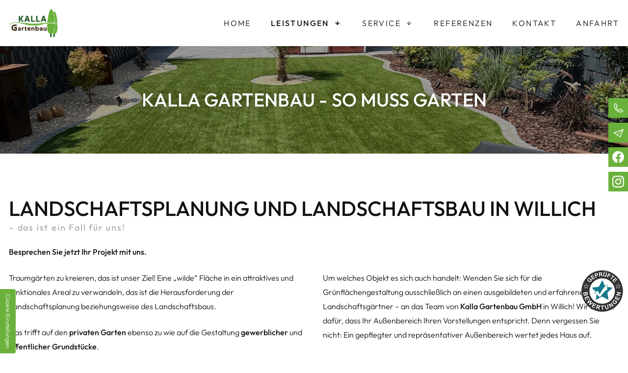

--- FILE ---
content_type: text/html; charset=UTF-8
request_url: https://www.kalla-gartenbau.de/leistungen/landschaftsbau-landschaftsplanung
body_size: 8558
content:
<!DOCTYPE html>
<html lang="de" data-fw-version="1.3.1">
<head>
  <meta charset="utf-8">
  <title>Landschaftsbau und Landschaftsplanung in Willich | Kalla Gartenbau GmbH</title>
        <meta name="description" content="Wenn Sie einen Fachbetrieb für Landschaftsbau und Landschaftsplanung suchen, sind Sie bei Kalla Gartenbau in Willich richtig! Rufen Sie uns an: ✆ 0176 58889866.">
        <meta property="og:title" content="Landschaftsbau und Landschaftsplanung in Willich | Kalla Gartenbau GmbH">
        <meta property="og:description" content="Wenn Sie einen Fachbetrieb für Landschaftsbau und Landschaftsplanung suchen, sind Sie bei Kalla Gartenbau in Willich richtig! Rufen Sie uns an: ✆ 0176 58889866.">
        <meta property="og:type" content="website">
        <meta property="og:url" content="https://www.kalla-gartenbau.de">
        <meta property="og:image" content="/images/social_branding.png">
        <meta property="og:site_name" content="Kalla Gartenbau GmbH">  <meta name="author" content="Kalla Gartenbau GmbH">
  <meta name="viewport" content="width=device-width, height=device-height, initial-scale=1.0, user-scalable=0">
  <meta name="thumbnail" content="/images/social_branding.png">
  <meta name="theme-color" content="#1D5822">
  <meta name="format-detection" content="telephone=no">
  <link rel="canonical" href="https://www.kalla-gartenbau.de/leistungen/landschaftsbau-landschaftsplanung">
  <!-- Fav Icon -->
  <link rel="icon" href="/favicon.ico" type="image/x-icon">
  <!-- Styles -->
  <link rel="stylesheet" href="/css/styles.css?v=1762858241" media="screen">
  <link rel="stylesheet" href="/css/print.css?v=1762858241" media="print">
<script type="application/json" data-translations>{"Form data is not valid!":"Formulardaten sind ung\u00fcltig!","FORM_SUBMISSION_ERROR":"Die E-Mail wurde nicht gesendet, weil die folgenden Fehler aufgetreten sind:","FORM_SUBMISSION_SUCCESS":"E-Mail erfolgreich gesendet","Calculate route":"Route berechnen","The field is required":"Dieses Feld ist erforderlich","Invalid email address":"Die E-Mail-Adresse ist ung\u00fcltig","privacyPolicy_not_accepted":"Das Feld Datenschutzerkl\u00e4rung ist obligatorisch"}</script><script type="text/javascript">(function (root) {
    let translations;

    root.__ = function (message) {
        if (translations === (void 0)) {
            let el = document.querySelector('script[data-translations]');

            try {
                translations = JSON.parse(el.textContent);
            } catch (e) {
                translations = {};
            }
        }

        return message in translations ? translations[message] : message;
    };
})(window);</script></head>
<body class="main-template no-js lang-de Leistungen Leistungen-Landschaftsbau-Landschaftsplanung Landschaftsbau-Landschaftsplanung leistungen leistungen-landschaftsbau-landschaftsplanung" style="opacity:0">
  <input type="checkbox" id="navi-toggled">
  <a href="#content" tabindex="1" title="Navigation überspringen" class="btn-focus">Navigation überspringen</a>
  <a href="/sitemap" tabindex="1" title="Sitemap anzeigen" rel="nofollow, noindex" class="btn-focus">Sitemap anzeigen</a>
  <div class="first-level" id="navigation">
    <nav>
      <div style="background-size: cover;" class="cms-container-el default-container">
<div class="cms-container-el navi-cnt">
<div class="cms-html infonav-cnt">
<div class="row">
    <div class="col">
        <div class="infonav-box">
            <div class="infonav-box__times">
                <span>Wir sind für Sie erreichbar: </span>
                <dl class="cms-opening-hours-combinedShort"><dt>Mo - Sa:</dt><dd>08:00 - 18:00</dd></dl>
            </div>
            <div class="infonav-box__contact">
                <div class="infonav-box__contact--social-box">
                    <a href="https://www.facebook.com/people/Kalla-Gartenbau/100069051822537/" title="Besuchen Sie uns bei Facebook">
                        <svg xmlns="http://www.w3.org/2000/svg" viewBox="0 0 1365.3333 1365.3333" xml:space="preserve" version="1.1">
                            <g transform="matrix(1.3333333,0,0,-1.3333333,0,1365.3333)">
                                <g transform="scale(0.1)">
                                    <path style="fill:#ffffff;fill-opacity:1;fill-rule:nonzero;stroke:none" d="m 10240,5120 c 0,2827.7 -2292.3,5120 -5120,5120 C 2292.3,10240 0,7947.7 0,5120 0,2564.46 1872.31,446.301 4320,62.1992 V 3640 H 3020 v 1480 h 1300 v 1128 c 0,1283.2 764.38,1992 1933.9,1992 560.17,0 1146.1,-100 1146.1,-100 V 6880 H 6754.38 C 6118.35,6880 5920,6485.33 5920,6080.43 V 5120 H 7340 L 7113,3640 H 5920 V 62.1992 C 8367.69,446.301 10240,2564.46 10240,5120">
                                    </path>
                                    <path style="fill:transparent;fill-opacity:1;fill-rule:nonzero;stroke:none" d="m 7113,3640 227,1480 H 5920 v 960.43 c 0,404.9 198.35,799.57 834.38,799.57 H 7400 v 1260 c 0,0 -585.93,100 -1146.1,100 C 5084.38,8240 4320,7531.2 4320,6248 V 5120 H 3020 V 3640 H 4320 V 62.1992 C 4580.67,21.3008 4847.84,0 5120,0 c 272.16,0 539.33,21.3008 800,62.1992 V 3640 h 1193">
                                    </path>
                                </g>
                            </g>
                        </svg>
                    </a>
                    <a href="https://www.instagram.com/kalla_gartenbau/" title="Besuchen Sie uns bei Instagram">
                        <svg version="1.1" xmlns="http://www.w3.org/2000/svg" xmlns:xlink="http://www.w3.org/1999/xlink" x="0px" y="0px" viewBox="0 0 69.8 69.8" enable-background="new 0 0 69.8 69.8" xml:space="preserve">
                            <path fill="#ffffff" d="M34.9,6.3c9.301,0,10.4,0,14.1,0.2c3.4,0.2,5.301,0.7,6.5,1.2c1.602,0.6,2.801,1.4,4,2.6  c1.201,1.2,2,2.4,2.602,4c0.5,1.2,1,3.1,1.199,6.5C63.5,24.5,63.5,25.6,63.5,34.9c0,9.301,0,10.4-0.199,14.1  c-0.199,3.4-0.699,5.301-1.199,6.5c-0.602,1.601-1.4,2.801-2.602,4c-1.199,1.201-2.398,2-4,2.602c-1.199,0.5-3.1,1-6.5,1.199  C45.3,63.5,44.201,63.5,34.9,63.5c-9.3,0-10.4,0-14.1-0.199c-3.4-0.199-5.3-0.699-6.5-1.199c-1.6-0.602-2.8-1.398-4-2.602 c-1.2-1.199-2-2.398-2.6-4c-0.5-1.199-1-3.1-1.2-6.5C6.3,45.3,6.3,44.201,6.3,34.9c0-9.3,0-10.4,0.2-14.1c0.2-3.4,0.7-5.3,1.2-6.5 c0.6-1.6,1.4-2.8,2.6-4c1.2-1.2,2.4-2,4-2.6c1.2-0.5,3.1-1,6.5-1.2C24.5,6.3,25.6,6.3,34.9,6.3 M34.9,0c-9.5,0-10.7,0-14.4,0.2  C16.8,0.4,14.3,1,12,1.8c-2.3,0.9-4.2,2.1-6.2,4c-1.9,1.9-3.1,3.9-4,6.2c-0.9,2.2-1.5,4.8-1.6,8.5C0,24.2,0,25.4,0,34.9 s0,10.7,0.2,14.4C0.4,53,1,55.6,1.8,57.8C2.7,60.1,3.9,62,5.8,64c1.9,1.9,3.9,3.102,6.2,4c2.2,0.9,4.8,1.5,8.5,1.602  C24.2,69.8,25.4,69.8,34.9,69.8s10.7,0,14.4-0.199C53,69.4,55.6,68.8,57.8,68C60.1,67.1,62,65.9,64,64C65.9,62.1,67.1,60.1,68,57.8  c0.9-2.2,1.5-4.801,1.602-8.5C69.8,45.6,69.8,44.4,69.8,34.9s0-10.7-0.199-14.4C69.401,16.8,68.8,14.2,68,12  c-0.898-2.3-2.1-4.2-4-6.2C62.1,3.9,60.1,2.7,57.8,1.8C55.6,1,53,0.4,49.3,0.2C45.6,0,44.4,0,34.9,0L34.9,0z M34.9,17 C25,17,17,25,17,34.9c0,9.9,8,17.9,17.9,17.9c9.9,0,17.9-8,17.9-17.9C52.9,25,44.8,17,34.9,17z M34.9,46.6  c-6.4,0-11.6-5.2-11.6-11.6s5.2-11.6,11.6-11.6c6.4,0,11.6,5.2,11.6,11.6S41.3,46.6,34.9,46.6z M53.6,12.1c-2.3,0-4.2,1.9-4.2,4.2 c0,2.3,1.9,4.2,4.2,4.2s4.2-1.9,4.2-4.2C57.8,14,55.9,12.1,53.6,12.1z" />
                        </svg>
                    </a>
                </div>
                <div class="infonav-box__contact--phone">
                    Telefon: <a href="tel:+4921544728988" title="Jetzt telefonisch Kontakt mit Kalla Gartenbau GmbH in 47877 Willich aufnehmen" class="phone" data-event-type="click" data-event-name="Click To Call">0215 / 447 289 88</a>
                </div>
                <div class="infonav-box__contact--phone">
                    Mobil: <a href="tel:+4917658889866" title="Jetzt telefonisch Kontakt mit Kalla Gartenbau GmbH in 47877 Willich aufnehmen" class="phone" data-event-type="click" data-event-name="Click To Call">0176 / 588 898 66</a>
                </div>
                <div class="infonav-box__contact--email">
                    <a href="//www.kalla-gartenbau.de" class="escape email" title="Schreiben Sie Kalla Gartenbau GmbH in 47877 Willich eine E-Mail." data-email="{&quot;name&quot;:&quot;info&quot;,&quot;host&quot;:&quot;kalla-gartenbau.de&quot;}">info<span class="escape">∂</span>kalla-gartenbau.de</a>
                </div>
            </div>
        </div>
    </div>
</div></div>
<div class="row giant-middle">
<div class="col">
<div class="cms-container-el navi-box">
<figure class="cms-image branding">
<a title="Kalla Gartenbau GmbH -  Startseite" class href="/" target="_self">
<img alt="Kalla Gartenbau GmbH -  Startseite" decoding="async" src="/upload/large/large_63fcbf91be21ea5f0c3b0b48_f617bcc6491bbaf709a3c9520f358437361038c768eb1535b83bf55adf22b770_63fcc1d4.png" width="166" height="95">
</a>
</figure>
<div class="cms-navi navi-box" id="navi-main">
<ul class="navi navi-main">
<li class="index">
<a title="Gartenbau und Gartengestaltung in Willich | Kalla Gartenbau GmbH" class="index" href="/" target="_self">
Home</a>
</li>
<li class="leistungen active has-sub">
<span title="Leistungen" class="active">
Leistungen</span>
<ul class="sub">
<li class="leistungen-gartenbau-gartenplanung">
<a title="Gartenbau in Willich | GaLaBau und Gartenplanung vom Profi" class="leistungen-gartenbau-gartenplanung" href="/leistungen/gartenbau-gartenplanung" target="_self">
Gartenbau &amp; Gartenplanung</a>
</li>
<li class="leistungen-pflasterarbeiten">
<a title="Pflasterarbeiten in Willich | Pflasterbau und Terrassenbau" class="leistungen-pflasterarbeiten" href="/leistungen/pflasterarbeiten" target="_self">
Pflasterarbeiten</a>
</li>
<li class="leistungen-zaunbau">
<a title="Zaunbau in Willich | Sichtschutz-Zaun, Gabionen, Holzzäune &amp; Co." class="leistungen-zaunbau" href="/leistungen/zaunbau" target="_self">
Zaunbau</a>
</li>
<li class="leistungen-terrassenbau">
<a title="Terrassenbau in Willich | Terrasse verlegen lassen vom Profi" class="leistungen-terrassenbau" href="/leistungen/terrassenbau" target="_self">
Terrassenbau</a>
</li>
<li class="leistungen-bewaesserungsanlagen">
<a title="Gartenbewässerung in Willich | Bewässerungssysteme" class="leistungen-bewaesserungsanlagen" href="/leistungen/bewaesserungsanlagen" target="_self">
Bewässerungsanlagen</a>
</li>
<li class="leistungen-rollrasen">
<a title="Rollrasen verlegen lassen in Willich | Garten- und Landschaftsbau" class="leistungen-rollrasen" href="/leistungen/rollrasen" target="_self">
Rollrasen</a>
</li>
<li class="leistungen-baumfaellungen-grundstuecksordnung">
<a title="Baumfällung und Grundstücksordnung in Willich | Gartengestaltung" class="leistungen-baumfaellungen-grundstuecksordnung" href="/leistungen/baumfaellungen-grundstuecksordnung" target="_self">
Baumfällungen &amp; Grundstücksordnung</a>
</li>
<li class="leistungen-haeckselarbeiten-mit-kran-hackguterzeugung-biomasse">
<a title="Häckselarbeiten mit Kran, Hackguterzeugung und Biomasse" class="leistungen-haeckselarbeiten-mit-kran-hackguterzeugung-biomasse" href="/leistungen/haeckselarbeiten-mit-kran-hackguterzeugung-biomasse" target="_self">
Häckselarbeiten mit Kran / Hackguterzeugung / Biomasse</a>
</li>
<li class="leistungen-erdarbeiten-baggerarbeiten">
<a title="Erdarbeiten und Baggerarbeiten in Willich | Kalla Gartenbau GmbH" class="leistungen-erdarbeiten-baggerarbeiten" href="/leistungen/erdarbeiten-baggerarbeiten" target="_self">
Erdarbeiten &amp; Baggerarbeiten</a>
</li>
<li class="leistungen-mulchen-von-grossflaechen-forstmulchen">
<a title="Mulchen von Großflächen und Forstmulchen in Willich" class="leistungen-mulchen-von-grossflaechen-forstmulchen" href="/leistungen/mulchen-von-grossflaechen-forstmulchen" target="_self">
Mulchen von Großflächen / Forstmulchen</a>
</li>
<li class="leistungen-landschaftsbau-landschaftsplanung active">
<a title="Landschaftsbau und Landschaftsplanung in Willich | Kalla Gartenbau GmbH" class="leistungen-landschaftsbau-landschaftsplanung active" href="/leistungen/landschaftsbau-landschaftsplanung" target="_self">
Landschaftsbau &amp; Landschaftsplanung</a>
</li>
<li class="leistungen-neupflanzungen-ersatzpflanzungen">
<a title="Neupflanzungen und Ersatzpflanzungen | Gartenbau in Willich" class="leistungen-neupflanzungen-ersatzpflanzungen" href="/leistungen/neupflanzungen-ersatzpflanzungen" target="_self">
Neupflanzungen &amp; Ersatzpflanzungen</a>
</li>
<li class="leistungen-gabionen-pergonen-mauern">
<a title="Gabionen, Pergonen und Mauern | Terrassen- und Zaunbau in Willich" class="leistungen-gabionen-pergonen-mauern" href="/leistungen/gabionen-pergonen-mauern" target="_self">
Gabionen / Pergonen / Mauern</a>
</li>
<li class="leistungen-teichbau">
<a title="Teichbau in Willich | Teichanlagen vom GaLaBauer" class="leistungen-teichbau" href="/leistungen/teichbau" target="_self">
Teichbau</a>
</li>
<li class="leistungen-treppenbau">
<a title="Treppenbau in Willich | Garten- und Landschaftsbauer Kalla GmbH" class="leistungen-treppenbau" href="/leistungen/treppenbau" target="_self">
Treppenbau</a>
</li>
<li class="leistungen-natursteinarbeiten">
<a title="Natursteinarbeiten in Willich | Natursteinmauer &amp; Pflasterarbeiten" class="leistungen-natursteinarbeiten" href="/leistungen/natursteinarbeiten" target="_self">
Natursteinarbeiten</a>
</li>
</ul>
</li>
<li class="has-sub">
<span title="Gartengestaltung und Gartenbau in Willich | Unser Service">
Service</span>
<ul class="sub">
<li class="service-baumpflege">
<a title="Baumpflege in Willich | Baumschnitt und Baumfällarbeiten" class="service-baumpflege" href="/service/baumpflege" target="_self">
Baumpflege</a>
</li>
<li class="service-teichpflege">
<a title="Teichpflege in Willich | Teichanlagen gestalten und pflegen" class="service-teichpflege" href="/service/teichpflege" target="_self">
Teichpflege</a>
</li>
</ul>
</li>
<li class="referenzen">
<a title="Gartengestaltung in Willich | Referenzen von Kalla Gartenbau GmbH" class="referenzen" href="/referenzen" target="_self">
Referenzen</a>
</li>
<li class="kontakt">
<a title="Kontakt zu Kalla Gartenbau GmbH in Willich | Gartenbauer und mehr" class="kontakt" href="/kontakt/" target="_self">
Kontakt</a>
</li>
<li class="anfahrt">
<a title="Anfahrt zu Kalla Gartenbau GmbH, Von-Rolf-Straße 4 in 47877 Willich" class="anfahrt" href="/anfahrt" target="_self">
Anfahrt</a>
</li>
</ul>
</div>
</div>
</div>
</div>
</div>
</div>
    </nav>
  </div>
  <div id="page-wrap">
    <div class="cta-box">                   
      <div class="cta-item cta-item--phone">
        <i class="icon icon-phone"></i>
        <a href="tel:+4921544728988" title="Jetzt telefonisch Kontakt mit Kalla Gartenbau GmbH in 47877 Willich aufnehmen" class="phone" data-event-type="click" data-event-name="Click To Call">0215 / 447 289 88</a>        <a href="tel:+4917658889866" title="Jetzt telefonisch Kontakt mit Kalla Gartenbau GmbH in 47877 Willich aufnehmen" class="phone" data-event-type="click" data-event-name="Click To Call">0176 / 588 898 66</a>          
      </div>        
      <div class="cta-item cta-item--email">
        <i class="icon icon-paper-plane"></i>
        <a href="//www.kalla-gartenbau.de" class="escape email" title="Schreiben Sie Kalla Gartenbau GmbH in 47877 Willich eine E-Mail." data-email="{&quot;name&quot;:&quot;info&quot;,&quot;host&quot;:&quot;kalla-gartenbau.de&quot;}">info<span class="escape">∂</span>kalla-gartenbau.de</a>      </div>    
      <div class="cta-item cta-item--facebook">
        <svg class="icon" xmlns="http://www.w3.org/2000/svg" viewBox="0 0 1365.3333 1365.3333" xml:space="preserve" version="1.1"><g transform="matrix(1.3333333,0,0,-1.3333333,0,1365.3333)"><g transform="scale(0.1)"><path style="fill:#ffffff;fill-opacity:1;fill-rule:nonzero;stroke:none" d="m 10240,5120 c 0,2827.7 -2292.3,5120 -5120,5120 C 2292.3,10240 0,7947.7 0,5120 0,2564.46 1872.31,446.301 4320,62.1992 V 3640 H 3020 v 1480 h 1300 v 1128 c 0,1283.2 764.38,1992 1933.9,1992 560.17,0 1146.1,-100 1146.1,-100 V 6880 H 6754.38 C 6118.35,6880 5920,6485.33 5920,6080.43 V 5120 H 7340 L 7113,3640 H 5920 V 62.1992 C 8367.69,446.301 10240,2564.46 10240,5120" /><path style="fill:transparent;fill-opacity:1;fill-rule:nonzero;stroke:none" d="m 7113,3640 227,1480 H 5920 v 960.43 c 0,404.9 198.35,799.57 834.38,799.57 H 7400 v 1260 c 0,0 -585.93,100 -1146.1,100 C 5084.38,8240 4320,7531.2 4320,6248 V 5120 H 3020 V 3640 H 4320 V 62.1992 C 4580.67,21.3008 4847.84,0 5120,0 c 272.16,0 539.33,21.3008 800,62.1992 V 3640 h 1193" /></g></g></svg>        
        <a href="https://www.facebook.com/people/Kalla-Gartenbau/100069051822537/" title="Besuchen Sie uns bei Facebook">
          Besuchen Sie uns bei Facebook
        </a> 
      </div> 
      <div class="cta-item cta-item--instagram">
        <svg version="1.1" xmlns="http://www.w3.org/2000/svg" xmlns:xlink="http://www.w3.org/1999/xlink" x="0px" y="0px" viewBox="0 0 69.8 69.8" enable-background="new 0 0 69.8 69.8" xml:space="preserve"><path fill="#ffffff" d="M34.9,6.3c9.301,0,10.4,0,14.1,0.2c3.4,0.2,5.301,0.7,6.5,1.2c1.602,0.6,2.801,1.4,4,2.6  c1.201,1.2,2,2.4,2.602,4c0.5,1.2,1,3.1,1.199,6.5C63.5,24.5,63.5,25.6,63.5,34.9c0,9.301,0,10.4-0.199,14.1  c-0.199,3.4-0.699,5.301-1.199,6.5c-0.602,1.601-1.4,2.801-2.602,4c-1.199,1.201-2.398,2-4,2.602c-1.199,0.5-3.1,1-6.5,1.199  C45.3,63.5,44.201,63.5,34.9,63.5c-9.3,0-10.4,0-14.1-0.199c-3.4-0.199-5.3-0.699-6.5-1.199c-1.6-0.602-2.8-1.398-4-2.602 c-1.2-1.199-2-2.398-2.6-4c-0.5-1.199-1-3.1-1.2-6.5C6.3,45.3,6.3,44.201,6.3,34.9c0-9.3,0-10.4,0.2-14.1c0.2-3.4,0.7-5.3,1.2-6.5 c0.6-1.6,1.4-2.8,2.6-4c1.2-1.2,2.4-2,4-2.6c1.2-0.5,3.1-1,6.5-1.2C24.5,6.3,25.6,6.3,34.9,6.3 M34.9,0c-9.5,0-10.7,0-14.4,0.2  C16.8,0.4,14.3,1,12,1.8c-2.3,0.9-4.2,2.1-6.2,4c-1.9,1.9-3.1,3.9-4,6.2c-0.9,2.2-1.5,4.8-1.6,8.5C0,24.2,0,25.4,0,34.9 s0,10.7,0.2,14.4C0.4,53,1,55.6,1.8,57.8C2.7,60.1,3.9,62,5.8,64c1.9,1.9,3.9,3.102,6.2,4c2.2,0.9,4.8,1.5,8.5,1.602  C24.2,69.8,25.4,69.8,34.9,69.8s10.7,0,14.4-0.199C53,69.4,55.6,68.8,57.8,68C60.1,67.1,62,65.9,64,64C65.9,62.1,67.1,60.1,68,57.8  c0.9-2.2,1.5-4.801,1.602-8.5C69.8,45.6,69.8,44.4,69.8,34.9s0-10.7-0.199-14.4C69.401,16.8,68.8,14.2,68,12  c-0.898-2.3-2.1-4.2-4-6.2C62.1,3.9,60.1,2.7,57.8,1.8C55.6,1,53,0.4,49.3,0.2C45.6,0,44.4,0,34.9,0L34.9,0z M34.9,17 C25,17,17,25,17,34.9c0,9.9,8,17.9,17.9,17.9c9.9,0,17.9-8,17.9-17.9C52.9,25,44.8,17,34.9,17z M34.9,46.6  c-6.4,0-11.6-5.2-11.6-11.6s5.2-11.6,11.6-11.6c6.4,0,11.6,5.2,11.6,11.6S41.3,46.6,34.9,46.6z M53.6,12.1c-2.3,0-4.2,1.9-4.2,4.2 c0,2.3,1.9,4.2,4.2,4.2s4.2-1.9,4.2-4.2C57.8,14,55.9,12.1,53.6,12.1z" /></svg>
        <a href="https://www.instagram.com/kalla_gartenbau/" title="Besuchen Sie uns bei Instagram">
          Besuchen Sie uns bei Instagram
        </a> 
      </div> 
    </div>
    <header id="header">
      <div style="background-size: cover;" class="cms-container-el default-container">
<div class="cms-container-el header-cnt">
<div class="row stretch start">
<div class="col">
<div class="cms-article claim-cnt">
<div class="claim-box"><span class="main-claim">Kalla Gartenbau <br>- so muss Garten</span> <span class="sub-claim">Ihr Garten- und Landschaftsbauer aus Willich</span></div>
<div class="claim-btn-box"><a class="btn" href="/kontakt/" title="Kontakt zu Kalla Gartenbau GmbH in Willich | Gartenbauer und mehr" target="_self">Kontakt aufnehmen</a></div></div>
</div>
</div>
</div>
<div class="cms-html">
<script>var cssData = {
    'image-path':            '"../images/" !default',
    'base-font-size':        '16px',
    'base-line-height':      '24px',
    'h1-size':               '42px',
    'h2-size':               '40px',
    'h3-size':               '38px',
    'h4-size':               '28px',
    'h5-size':               '24px',
    'h6-size':               '18px',
    'hsub-size':             '18px',
    'main-font':             'outfit, sans-serif',
    'display-font':          'outfit, sans-serif',
    'icon-font':             'icomoon',
    'colors': {
        'primary':          '#6AB13B',
        'secondary':        '#1D5822',
        'third':            '#35743A',
        'light':            '#fff',
        'medium':           '#F9F9F9',
        'medium-dark':      '#B1B1B1',
        'dark':             '#111111',
        'darkest':          '#000000',
        'border':           '#bbb',
        'alert':            '#D85D00'
    },
    'base-gap':             '18px',
    'rowMaxWidth':          '1620px',
    /* columnCount is required for cms4 for legacy reasons */
    'columnCount':          12,
    'column-count':         '$columnCount',
    'base-border':          '1px solid $border',
    'base-box-shadow':      '0px 5px 10px 0px $medium',    
    'base-shadow':         	'0 0 20px 0 rgba(0,0,0,.1)',
	'strong-shadow':        '0 0 10px 0 rgba(0,0,0,.3)',
    'base-radius':          '15px',
    'round-radius':         '50%',
    'base-time':            '350ms ease-in-out',
    'slow-time':            '500ms ease-in-out',
    'outline':              '1px dotted $alert',
    'bpContext':            '16px',
    'hide-text-direction':  'right',
    'base-time':            'ease-in-out 350ms',
    'icon-map': {
        'caret-right': "\\e902",
        'caret-up': "\\e903",
        'exclamation': "\\e90d",
        'minus': "\\e90c",
        'plus': "\\e90a",
        'times': "\\e909",
        'envelope': "\\e9b0",
        'map-marker': "\\ea3d",
        'check-box': "\\e957",
        'angle-down': "\\ea1d",
        'angle-left': "\\ea1e",
        'angle-right': "\\ea1f",
        'angle-up': "\\ea21",
        'phone': "\\ea81",
        'play': "\\ea29",
        'clock': "\\e968",
        'file-pdf': "\\e90f",
        'gesture-phone-02': "\\e9e2",
        'paper-plane': "\\ea6c"
    },
    'gridMap': {
        'default': {
            'width':        '0px',
            'cols':         [1,2,3,4,5,6,7,8,9,10,11,12,'auto'],
            'prefix':       [0,1,2,3,4,5,6,7,8,9,10,11,12],
            'suffix':       [0,1,2,3,4,5,6,7,8,9,10,11,12],
            'start':        ['justify-content:flex-start'],
            'center':       ['justify-content:center'],
            'end':          ['justify-content:flex-end'],
            'between':      ['justify-content:space-between'],
            'around':       ['justify-content:space-around'],
            'top':          ['align-items:flex-start'],
            'middle':       ['align-items:center'],
            'baseline':     ['align-items:flex-baseline'],
            'bottom':       ['align-items:flex-end'],
            'stretch':      ['align-items:stretch'],
            'reverse':      ['flex-direction:row-reverse'],
            'forward':      ['flex-direction:row'],
            'first':        ['order:-1'],
            'last':         ['order:1'],
            'unset':        ['order:0']
        },
        'tiny': {
            'width':        '480px',
            'cols':         [1,2,3,4,5,6,7,8,9,10,11,12,'auto'],
            'prefix':       [0,1,2,3,4,5,6,7,8,9,10,11,12],
            'suffix':       [0,1,2,3,4,5,6,7,8,9,10,11,12],
            'start':        ['justify-content:flex-start'],
            'center':       ['justify-content:center'],
            'end':          ['justify-content:flex-end'],
            'between':      ['justify-content:space-between'],
            'around':       ['justify-content:space-around'],
            'top':          ['align-items:flex-start'],
            'middle':       ['align-items:center'],
            'baseline':     ['align-items:flex-baseline'],
            'bottom':       ['align-items:flex-end'],
            'stretch':      ['align-items:stretch'],
            'reverse':      ['flex-direction:row-reverse'],
            'forward':      ['flex-direction:row'],
            'first':        ['order:-1'],
            'last':         ['order:1'],
            'unset':        ['order:0']
        },
        'small': {
            'width':        '640px',
            'cols':         [1,2,3,4,5,6,7,8,9,10,11,12,'auto'],
            'prefix':       [0,1,2,3,4,5,6,7,8,9,10,11,12],
            'suffix':       [0,1,2,3,4,5,6,7,8,9,10,11,12],
            'start':        ['justify-content:flex-start'],
            'center':       ['justify-content:center'],
            'end':          ['justify-content:flex-end'],
            'between':      ['justify-content:space-between'],
            'around':       ['justify-content:space-around'],
            'top':          ['align-items:flex-start'],
            'middle':       ['align-items:center'],
            'baseline':     ['align-items:flex-baseline'],
            'bottom':       ['align-items:flex-end'],
            'stretch':      ['align-items:stretch'],
            'reverse':      ['flex-direction:row-reverse'],
            'forward':      ['flex-direction:row'],
            'first':        ['order:-1'],
            'last':         ['order:1'],
            'unset':        ['order:0']
        },
        'medium': {
            'width':        '760px',
            'cols':         [1,2,3,4,5,6,7,8,9,10,11,12,'auto'],
            'prefix':       [0,1,2,3,4,5,6,7,8,9,10,11,12],
            'suffix':       [0,1,2,3,4,5,6,7,8,9,10,11,12],
            'start':        ['justify-content:flex-start'],
            'center':       ['justify-content:center'],
            'end':          ['justify-content:flex-end'],
            'between':      ['justify-content:space-between'],
            'around':       ['justify-content:space-around'],
            'top':          ['align-items:flex-start'],
            'middle':       ['align-items:center'],
            'baseline':     ['align-items:flex-baseline'],
            'bottom':       ['align-items:flex-end'],
            'stretch':      ['align-items:stretch'],
            'reverse':      ['flex-direction:row-reverse'],
            'forward':      ['flex-direction:row'],
            'first':        ['order:-1'],
            'last':         ['order:1'],
            'unset':        ['order:0']
        },
        'large': {
            'width':        '992px',
            'cols':         [1,2,3,4,5,6,7,8,9,10,11,12,'auto'],
            'prefix':       [0,1,2,3,4,5,6,7,8,9,10,11,12],
            'suffix':       [0,1,2,3,4,5,6,7,8,9,10,11,12],
            'start':        ['justify-content:flex-start'],
            'center':       ['justify-content:center'],
            'end':          ['justify-content:flex-end'],
            'between':      ['justify-content:space-between'],
            'around':       ['justify-content:space-around'],
            'top':          ['align-items:flex-start'],
            'middle':       ['align-items:center'],
            'baseline':     ['align-items:flex-baseline'],
            'bottom':       ['align-items:flex-end'],
            'stretch':      ['align-items:stretch'],
            'reverse':      ['flex-direction:row-reverse'],
            'forward':      ['flex-direction:row'],
            'first':        ['order:-1'],
            'last':         ['order:1'],
            'unset':        ['order:0']
        },
        'giant': {
            'width':        '1200px',
            'cols':         [1,2,3,4,5,6,7,8,9,10,11,12,'auto'],
            'prefix':       [0,1,2,3,4,5,6,7,8,9,10,11,12],
            'suffix':       [0,1,2,3,4,5,6,7,8,9,10,11,12],
            'start':        ['justify-content:flex-start'],
            'center':       ['justify-content:center'],
            'end':          ['justify-content:flex-end'],
            'between':      ['justify-content:space-between'],
            'around':       ['justify-content:space-around'],
            'top':          ['align-items:flex-start'],
            'middle':       ['align-items:center'],
            'baseline':     ['align-items:flex-baseline'],
            'bottom':       ['align-items:flex-end'],
            'stretch':      ['align-items:stretch'],
            'reverse':      ['flex-direction:row-reverse'],
            'forward':      ['flex-direction:row'],
            'first':        ['order:-1'],
            'last':         ['order:1'],
            'unset':        ['order:0']
        },
        'huge': {
            'width':        '1364px',
            'cols':         [1,2,3,4,5,6,7,8,9,10,11,12,'auto'],
            'prefix':       [0,1,2,3,4,5,6,7,8,9,10,11,12],
            'suffix':       [0,1,2,3,4,5,6,7,8,9,10,11,12],
            'start':        ['justify-content:flex-start'],
            'center':       ['justify-content:center'],
            'end':          ['justify-content:flex-end'],
            'between':      ['justify-content:space-between'],
            'around':       ['justify-content:space-around'],
            'top':          ['align-items:flex-start'],
            'middle':       ['align-items:center'],
            'baseline':     ['align-items:flex-baseline'],
            'bottom':       ['align-items:flex-end'],
            'stretch':      ['align-items:stretch'],
            'reverse':      ['flex-direction:row-reverse'],
            'forward':      ['flex-direction:row'],
            'first':        ['order:-1'],
            'last':         ['order:1'],
            'unset':        ['order:0']
        },
        'full': {
            'width':        '1520px',
            'cols':         [1,2,3,4,5,6,7,8,9,10,11,12,'auto'],
            'prefix':       [0,1,2,3,4,5,6,7,8,9,10,11,12],
            'suffix':       [0,1,2,3,4,5,6,7,8,9,10,11,12],
            'start':        ['justify-content:flex-start'],
            'center':       ['justify-content:center'],
            'end':          ['justify-content:flex-end'],
            'between':      ['justify-content:space-between'],
            'around':       ['justify-content:space-around'],
            'top':          ['align-items:flex-start'],
            'middle':       ['align-items:center'],
            'baseline':     ['align-items:flex-baseline'],
            'bottom':       ['align-items:flex-end'],
            'stretch':      ['align-items:stretch'],
            'reverse':      ['flex-direction:row-reverse'],
            'forward':      ['flex-direction:row'],
            'first':        ['order:-1'],
            'last':         ['order:1'],
            'unset':        ['order:0']
        },
		'cut': {
            'width':        '$rowMaxWidth',
            'cols':         [1,2,3,4,5,6,7,8,9,10,11,12,'auto'],
            'prefix':       [0,1,2,3,4,5,6,7,8,9,10,11,12],
            'suffix':       [0,1,2,3,4,5,6,7,8,9,10,11,12],
            'start':        ['justify-content:flex-start'],
            'center':       ['justify-content:center'],
            'end':          ['justify-content:flex-end'],
            'between':      ['justify-content:space-between'],
            'around':       ['justify-content:space-around'],
            'top':          ['align-items:flex-start'],
            'middle':       ['align-items:center'],
            'baseline':     ['align-items:flex-baseline'],
            'bottom':       ['align-items:flex-end'],
            'stretch':      ['align-items:stretch'],
            'reverse':      ['flex-direction:row-reverse'],
            'forward':      ['flex-direction:row'],
            'first':        ['order:-1'],
            'last':         ['order:1'],
            'unset':        ['order:0']
        },
        'full-hd': {
            'width':        '1900px',
            'cols':         [1,2,3,4,5,6,7,8,9,10,11,12,'auto'],
            'prefix':       [0,1,2,3,4,5,6,7,8,9,10,11,12],
            'suffix':       [0,1,2,3,4,5,6,7,8,9,10,11,12],
            'start':        ['justify-content:flex-start'],
            'center':       ['justify-content:center'],
            'end':          ['justify-content:flex-end'],
            'between':      ['justify-content:space-between'],
            'around':       ['justify-content:space-around'],
            'top':          ['align-items:flex-start'],
            'middle':       ['align-items:center'],
            'baseline':     ['align-items:flex-baseline'],
            'bottom':       ['align-items:flex-end'],
            'stretch':      ['align-items:stretch'],
            'reverse':      ['flex-direction:row-reverse'],
            'forward':      ['flex-direction:row'],
            'first':        ['order:-1'],
            'last':         ['order:1'],
            'unset':        ['order:0']
        },        
    }
}
</script><script type="text/javascript">
    (function () {
        var s = document.createElement('script');
        var options = {id: 3747};
        s.async = true;
        s.onload = function () {
            getWidget('https://meinebewertungen.securewebsystems.net', '/de', '9tGann', s, options);
        };
        s.src = 'https://meinebewertungen.securewebsystems.net/js/widget.js';
        var scripts = document.getElementsByTagName('script');
        var me = scripts[scripts.length - 1];
        me.parentNode.insertBefore(s, me);
    })();
</script></div>
</div>
    </header>
    <main id="content">
      <div style="background-size: cover;" class="cms-container-el default-container">
<div class="cms-container-el sub-sec sub-sec__leistungen sub-sec__leistungen__landschaftsbau-planung">
<div style="background-size: cover;" class="cms-container-el sub-sec__leistungen__landschaftsbau-planung--01">
<div class="row stretch start">
<div class="col">
<h1 class="cms-title">
Landschaftsplanung und Landschaftsbau in Willich <span data-le-dy-clone="5-1">– das ist ein Fall für uns!</span></h1>
<div class="cms-article">
<p data-le-dy-clone="10-1"><strong data-le-dy-clone="11-2">Besprechen Sie jetzt Ihr Projekt mit uns.</strong></p></div>
</div>
<div class="col large-6">
<div class="cms-article">
<p data-le-dy-clone="12-3">Traumgärten zu kreieren, das ist unser Ziel! Eine „wilde“ Fläche in ein attraktives und funktionales Areal zu verwandeln, das ist die Herausforderung der Landschaftsplanung beziehungsweise des Landschaftsbaus.</p>
<p data-le-dy-clone="12-3">Das trifft auf den<strong data-le-dy-clone="13-4"> privaten Garten</strong> ebenso zu wie auf die Gestaltung <strong data-le-dy-clone="14-5">gewerblicher </strong>und <strong data-le-dy-clone="15-6">öffentlicher</strong> <strong data-le-dy-clone="16-7">Grundstücke</strong>.&nbsp;</p></div>
</div>
<div class="col large-6">
<div class="cms-article">
<p data-le-dy-clone="17-1">Um welches Objekt es sich auch handelt: Wenden Sie sich für die Grünflächengestaltung ausschließlich an einen ausgebildeten und erfahrenen Landschaftsgärtner – an das Team von&nbsp;<strong data-le-dy-clone="18-2">Kalla Gartenbau GmbH </strong>in Willich! Wir sorgen dafür, dass Ihr Außenbereich Ihren Vorstellungen entspricht. Denn vergessen Sie nicht: Ein gepflegter und repräsentativer Außenbereich wertet jedes Haus auf.</p></div>
</div>
</div>
</div>
<div style="background-size: cover;" class="cms-container-el sub-sec__leistungen__landschaftsbau-planung--02">
<div class="row stretch start">
<div class="col">
<h2 class="cms-title h4">
Was dürfen unsere Landschaftsbauer für Sie tun?</h2>
</div>
<div class="col large-6">
<div class="cms-article">
<p data-le-dy-clone="45-1">Grundlage für ein erfolgreiches Projekt ist eine umfassende Landschaftsplanung. Wie sind die örtlichen Gegebenheiten? Welche Größe hat die Fläche? Welche Beschaffenheit hat der Boden? Muss er eventuell ausgetauscht werden? Gibt es eine Hanglage? Dies und viele weitere Faktoren sind bei der Gartenplanung von Bedeutung. Neben den <strong data-le-dy-clone="46-2">örtlichen Gegebenheiten</strong> stehen selbstverständlich auch <strong data-le-dy-clone="47-3">Ihre Wünsche </strong>in puncto Landschaftsbau im Mittelpunkt. Dazu gehört auch, dass wir Sie zu den idealen Pflanzen für die Grünfläche beraten und diese für Sie bestellen. Unser Rundum-Service lässt keine Wünsche offen.</p>
<p data-le-dy-clone="48-4">Haben wir ein Konzept für den Landschaftsbau erstellt, nehmen wir Ihr Projekt in Angriff, wobei wir neben Muskelkraft auch moderne Technik einsetzen. Neben der Grünflächengestaltung übernehmen wir auch alle erforderlichen <a href="/leistungen/pflasterarbeiten" title="Pflasterarbeiten in Willich | Pflasterbau und Terrassenbau" target="_self">Pflasterarbeiten</a> und legen&nbsp;<strong data-le-dy-clone="51-7"><a href="/leistungen/teichbau" title="Teichbau in Willich | Teichanlagen vom GaLaBauer" target="_self">Teiche</a> </strong>an. Nennen Sie uns Ihre Ideen, wir kümmern uns um die Umsetzung.</p></div>
</div>
<div class="col large-6">
<div class="cms-article">
<h3 class="h5" data-le-dy-clone="8-1">Nehmen Sie jetzt <span>Kontakt zu unserem Landschaftsbaubetrieb auf! </span></h3>
<p data-le-dy-clone="9-2">Haben wir Ihr Interesse geweckt? Möchten Sie mehr über unsere Leistungen erfahren? Dann vereinbaren Sie noch heute telefonisch oder online einen Termin für eine <strong data-le-dy-clone="10-3">Vor-Ort-Besichtigung</strong> inklusive ausführlicher <strong data-le-dy-clone="11-4">Beratung</strong> – und schon bald können wir mit Ihrem Vorhaben starten!</p></div>
<div class="cms-article box">

<p class="headliner landschaft" data-le-dy-clone="4-1">Landschaftsbau? <a href="/kontakt/" title="Kontakt zu Kalla Gartenbau GmbH in Willich | Gartenbauer und mehr" target="_self">Jetzt sind wir gefragt</a></p>
</div>
</div>
</div>
</div>
</div>
</div>
    </main>
    <footer id="footer">
      <div class="cms-container-el footer-cnt">
<div class="row stretch start">
<div class="col full-hd-10 full-hd-prefix-1">
<div class="cms-article footer-box">
<address>
<div class="footer-company"><span class="footer-name">Kalla Gartenbau GmbH</span> <span class="footer-location"> <span class="footer-street">Von-Rolf-Straße 4</span> <span class="footer-city">47877&nbsp;Willich</span> </span></div>
<div class="footer-times"><span class="times-text">Wir sind für Sie erreichbar: </span> <dl class="cms-opening-hours-combinedShort"><dt>Mo - Sa:</dt><dd>08:00 - 18:00</dd></dl></div>
<div class="footer-contacts"><span class="footer-phone">Telefon: <a href="tel:+4921544728988" title="Jetzt telefonisch Kontakt mit Kalla Gartenbau GmbH in 47877 Willich aufnehmen" class="phone" data-event-type="click" data-event-name="Click To Call">0215 / 447 289 88</a><br>Mobil: <a href="tel:+4917658889866" title="Jetzt telefonisch Kontakt mit Kalla Gartenbau GmbH in 47877 Willich aufnehmen" class="phone" data-event-type="click" data-event-name="Click To Call">0176 / 588 898 66</a></span> <span class="footer-email"><a href="//www.kalla-gartenbau.de" class="escape email" title="Schreiben Sie Kalla Gartenbau GmbH in 47877 Willich eine E-Mail." data-email="{&quot;name&quot;:&quot;info&quot;,&quot;host&quot;:&quot;kalla-gartenbau.de&quot;}">info<span class="escape">∂</span>kalla-gartenbau.de</a></span></div>
<div class="footer-navi cms-navi">
<ul class="navi navi-add">
<li class="Datenschutzerklaerung"><a class="Datenschutzerklaerung" href="/datenschutzerklaerung" title="GaLaBau in Willich | Datenschutzerklärung von Kalla Gartenbau GmbH" target="_self">Datenschutzerklärung</a></li>
<li class="Impressum"><a class="Impressum" href="/impressum" title="Impressum | Kalla Gartenbau GmbH" target="_self">Impressum</a></li>
</ul>
</div>
</address></div>
</div>
</div>
</div>
    </footer>
  </div>
  <ul id="quickbar">
		<li class="quickbar-branding">
		  <a href="/" class="branding" title="Kalla Gartenbau GmbH - Startseite"><img src="/images/layout/branding.png" alt="Kalla Gartenbau GmbH - Logo"></a>
		</li>
		<li class="quickbar-item-box">
      <div class="quickbar-item quickbar-item--facebook">        
        <a href="https://www.facebook.com/people/Kalla-Gartenbau/100069051822537/" title="Besuchen Sie uns bei Facebook">
          <svg xmlns="http://www.w3.org/2000/svg" viewBox="0 0 1365.3333 1365.3333" xml:space="preserve" version="1.1"><g transform="matrix(1.3333333,0,0,-1.3333333,0,1365.3333)"><g transform="scale(0.1)"><path style="fill:#6AB13B;fill-opacity:1;fill-rule:nonzero;stroke:none" d="m 10240,5120 c 0,2827.7 -2292.3,5120 -5120,5120 C 2292.3,10240 0,7947.7 0,5120 0,2564.46 1872.31,446.301 4320,62.1992 V 3640 H 3020 v 1480 h 1300 v 1128 c 0,1283.2 764.38,1992 1933.9,1992 560.17,0 1146.1,-100 1146.1,-100 V 6880 H 6754.38 C 6118.35,6880 5920,6485.33 5920,6080.43 V 5120 H 7340 L 7113,3640 H 5920 V 62.1992 C 8367.69,446.301 10240,2564.46 10240,5120" /><path style="fill:#ffffff;fill-opacity:1;fill-rule:nonzero;stroke:none" d="m 7113,3640 227,1480 H 5920 v 960.43 c 0,404.9 198.35,799.57 834.38,799.57 H 7400 v 1260 c 0,0 -585.93,100 -1146.1,100 C 5084.38,8240 4320,7531.2 4320,6248 V 5120 H 3020 V 3640 H 4320 V 62.1992 C 4580.67,21.3008 4847.84,0 5120,0 c 272.16,0 539.33,21.3008 800,62.1992 V 3640 h 1193" /></g></g></svg>
        </a>
      </div>
      <div class="quickbar-item quickbar-item--instagram">        
        <a href="https://www.instagram.com/kalla_gartenbau/" title="Besuchen Sie uns bei Instagram">
          <svg version="1.1" xmlns="http://www.w3.org/2000/svg" xmlns:xlink="http://www.w3.org/1999/xlink" x="0px" y="0px" viewBox="0 0 69.8 69.8" enable-background="new 0 0 69.8 69.8" xml:space="preserve"><path fill="#6AB13B" d="M34.9,6.3c9.301,0,10.4,0,14.1,0.2c3.4,0.2,5.301,0.7,6.5,1.2c1.602,0.6,2.801,1.4,4,2.6  c1.201,1.2,2,2.4,2.602,4c0.5,1.2,1,3.1,1.199,6.5C63.5,24.5,63.5,25.6,63.5,34.9c0,9.301,0,10.4-0.199,14.1  c-0.199,3.4-0.699,5.301-1.199,6.5c-0.602,1.601-1.4,2.801-2.602,4c-1.199,1.201-2.398,2-4,2.602c-1.199,0.5-3.1,1-6.5,1.199  C45.3,63.5,44.201,63.5,34.9,63.5c-9.3,0-10.4,0-14.1-0.199c-3.4-0.199-5.3-0.699-6.5-1.199c-1.6-0.602-2.8-1.398-4-2.602 c-1.2-1.199-2-2.398-2.6-4c-0.5-1.199-1-3.1-1.2-6.5C6.3,45.3,6.3,44.201,6.3,34.9c0-9.3,0-10.4,0.2-14.1c0.2-3.4,0.7-5.3,1.2-6.5 c0.6-1.6,1.4-2.8,2.6-4c1.2-1.2,2.4-2,4-2.6c1.2-0.5,3.1-1,6.5-1.2C24.5,6.3,25.6,6.3,34.9,6.3 M34.9,0c-9.5,0-10.7,0-14.4,0.2  C16.8,0.4,14.3,1,12,1.8c-2.3,0.9-4.2,2.1-6.2,4c-1.9,1.9-3.1,3.9-4,6.2c-0.9,2.2-1.5,4.8-1.6,8.5C0,24.2,0,25.4,0,34.9 s0,10.7,0.2,14.4C0.4,53,1,55.6,1.8,57.8C2.7,60.1,3.9,62,5.8,64c1.9,1.9,3.9,3.102,6.2,4c2.2,0.9,4.8,1.5,8.5,1.602  C24.2,69.8,25.4,69.8,34.9,69.8s10.7,0,14.4-0.199C53,69.4,55.6,68.8,57.8,68C60.1,67.1,62,65.9,64,64C65.9,62.1,67.1,60.1,68,57.8  c0.9-2.2,1.5-4.801,1.602-8.5C69.8,45.6,69.8,44.4,69.8,34.9s0-10.7-0.199-14.4C69.401,16.8,68.8,14.2,68,12  c-0.898-2.3-2.1-4.2-4-6.2C62.1,3.9,60.1,2.7,57.8,1.8C55.6,1,53,0.4,49.3,0.2C45.6,0,44.4,0,34.9,0L34.9,0z M34.9,17 C25,17,17,25,17,34.9c0,9.9,8,17.9,17.9,17.9c9.9,0,17.9-8,17.9-17.9C52.9,25,44.8,17,34.9,17z M34.9,46.6  c-6.4,0-11.6-5.2-11.6-11.6s5.2-11.6,11.6-11.6c6.4,0,11.6,5.2,11.6,11.6S41.3,46.6,34.9,46.6z M53.6,12.1c-2.3,0-4.2,1.9-4.2,4.2 c0,2.3,1.9,4.2,4.2,4.2s4.2-1.9,4.2-4.2C57.8,14,55.9,12.1,53.6,12.1z" /></svg>
        </a>              
      </div>
		  <div class="quickbar-item quickbar-item--phone">
			  <a href="tel:+4917658889866" title="Rufen Sie Kalla Gartenbau GmbH in 47877 Willich an." class="phone">
          <i class="icon icon-phone"></i>
        </a>
		  </div>  
		  <div class="quickbar-item quickbar-item--mail">
			  <a class="escape email" title="Schreiben Sie Kalla Gartenbau GmbH in 47877 Willich eine E-Mail." href="//www.kalla-gartenbau.de" data-pe-text data-email="{&quot;name&quot;:&quot;info&quot;,&quot;host&quot;:&quot;kalla-gartenbau.de&quot;}" data-le-dy-clone="10-9">
          <i class="icon icon-envelope"></i>
        </a>             
		  </div>      
		</li>
		<li>
		  <label for="navi-toggled"><span>Menü</span></label>
		</li>
	  </ul>
  <a href="#" class="back-to-top icon icon-angle-up" title="Zum Seitenanfang"><span>Zum Seitenanfang</span></a>

  <noscript>
    <input type="checkbox" id="noticebar">
    <label for="noticebar"></label>
    <div><span class="col"><b>Achtung:</b> <br>JavaScript ist nicht aktiviert! Bitte aktivieren Sie <a title="Wie Sie JavaScript in Ihrem Browser aktivieren" target="_blank" href="https://www.enable-javascript.com/de/" rel="noopener">JavaScript</a> um den vollen Funktionsumfang dieser und weiterer Webseiten genießen zu können.</span>
    </div>
  </noscript>
  <!-- JS -->
  <script src="/js/_require.js?v=1762858241"></script>

  <!-- Schema.org -->
  <script type="application/ld+json">{
    "@context" : "http://schema.org",
    "@type" : "LocalBusiness",
    "address" : {
      "@type": "PostalAddress",
      "addressLocality":"Willich",
      "addressCountry": "DE",
      "postalCode":"47877",
      "streetAddress": "Von-Rolf-Stra&szlig;e 4"
    },
    "description":"Wenn Sie einen Fachbetrieb für Landschaftsbau und Landschaftsplanung suchen, sind Sie bei Kalla Gartenbau in Willich richtig! Rufen Sie uns an: ✆ 0176 58889866.",
    "name":"Kalla Gartenbau GmbH",
    "url":"//www.kalla-gartenbau.de",
    "image":"//www.kalla-gartenbau.de/images/social_branding.png",
    "telephone":"0176 / 588 898 66",
    "openingHours": ["Mo 08:00 - 18:00", "Tu 08:00 - 18:00", "We 08:00 - 18:00", "Th 08:00 - 18:00", "Fr 08:00 - 18:00", "Sa 08:00 - 18:00"]  }</script>
<script data-website-brand="securewebsystems.net" src="/_rassets/csite_modules.js?v=1762858241"></script><script src="/usecurez.js?k=R16C52134W51905&amp;v=1762858241" type="text/javascript"></script><link rel="stylesheet" href="/_rassets/cms_defaults.css?v=1762858241"><noscript><div><img src="/usecurez.jpg?k=R16C52134W51905&amp;noscript=1" alt="Counter"></div></noscript><script data-webpack-metadata data-cms-wp-public-path="/_rassets/"></script></body>
</html>


--- FILE ---
content_type: text/html; charset=UTF-8
request_url: https://meinebewertungen.securewebsystems.net/de/widget/js/9tGann?id=3747
body_size: 7934
content:
<script type="application/ld+json">{"@context":"http:\/\/schema.org","@type":"LocalBusiness","@id":"https:\/\/kalla-gartenbau.de\/","name":"Kalla Gartenbau","description":"Großes Leistungsangebot von der Gartenplanung bis hin zum Rollrasen.\r\n\r\nWas gibt es Schöneres, als im eigenen Garten zu entspannen, die frische Luft einzuatmen, den Blick über beruhigendes Grün schweifen zu lassen und den Alltag für eine Weile zu vergessen? Damit Ihre Grünfläche auch tatsächlich ein Ort des Wohlbefindens ist, sollten Sie sich an einen professionellen GaLaBauer wenden – an Kalla Gartenbau aus Willich!\r\n\r\nUnser Betrieb mit langjähriger Erfahrung lässt individuelle Gartenvorstellungen wahr werden und behält dabei die Wünsche des Kunden jederzeit im Blick. Ob kleiner oder großer Garten, ob ebene Fläche oder Hanglage – wir verwandeln jeden Bereich in eine Wohlfühloase. Überzeugen Sie sich selbst!","url":"https:\/\/kalla-gartenbau.de\/","telephone":"+49 2154 4728497","openingHours":["Mo,Tu,We,Th,Fr,Sa 08:00-18:00"],"address":{"@type":"PostalAddress","streetAddress":"Von-Rolf-Straße 4","addressLocality":"Willich","addressCountry":"DE","postalCode":"47877"},"geo":{"@type":"GeoCoordinates","latitude":51.27368689999999,"longitude":6.554001899999999},"image":"https:\/\/bewertungen.securewebsystems.net\/system\/images\/business_entity\/19532\/normal.png","aggregateRating":{"@type":"AggregateRating","ratingValue":5,"ratingCount":7},"sameAs":["https:\/\/www.yourrate.com\/de\/biz\/9tGann\/kalla-gartenbau"],"review":[{"@type":"Review","reviewRating":{"@type":"Rating","ratingValue":"5.00","bestRating":5,"worstRating":1},"description":"★★★★★ – Absolut empfehlenswert!\n\nWir sind rundum begeistert von der Arbeit dieses Gartenbauunternehmens! Bei uns wurde ein komplett neuer Zaun gebaut sowie eine wunderschöne Terrasse angelegt – beides absolut fachmännisch und mit viel Liebe zum Detail umgesetzt. Zusätzlich wurden noch zahlreiche Kleinigkeiten übernommen, wie z. B. das Ausbessern des Rasens und andere kleine Verschönerungsarbeiten im Garten.\nDie Mitarbeiter waren durchweg freundlich, zuverlässig und sehr professionell. Besonders positiv ist uns aufgefallen, wie sauber und ordentlich sie gearbeitet haben. Alle Absprachen wurden eingehalten, und man hat gemerkt, dass hier echte Profis am Werk sind, denen Qualität und Kundenzufriedenheit am Herzen liegen.\nWir würden das Team jederzeit wieder beauftragen und können es uneingeschränkt weiterempfehlen. Vielen Dank für die tolle Arbeit – unser Garten ist jetzt ein echtes Highlight!","author":{"@type":"Person","name":"Kathrin Rennings"},"datePublished":"2025-08-20"},{"@type":"Review","reviewRating":{"@type":"Rating","ratingValue":"5.00","bestRating":5,"worstRating":1},"description":"Ikk","author":{"@type":"Person","name":"Anonym"},"datePublished":"2025-08-18"},{"@type":"Review","reviewRating":{"@type":"Rating","ratingValue":"5.00","bestRating":5,"worstRating":1},"description":"Klare Weiterempfehlung. Wir hatten einige schlechte Erfahrungen mit verschiedenen Gala-Bauern. Die Firma Kalla hat wie versprochen eine super Arbeit geleistet, alle waren sehr freundlich und haben die Arbeiten schnell umgesetzt. Es hat alles super geklappt und wir sind mit unserer Terrasse und unserem Rasen sehr zufrieden. Danke für die tolle Arbeit von allen Mitarbeitern und dass wir endlich eine so positive Erfahrungen mit einem Gala-Bauer machen durften.","author":{"@type":"Person","name":"Tobias"},"datePublished":"2025-08-14"},{"@type":"Review","reviewRating":{"@type":"Rating","ratingValue":"5.00","bestRating":5,"worstRating":1},"description":"Wir haben gleich mehrere Projekte umsetzen lassen und können das Unternehmen in allen Bereichen wärmstens weiterempfehlen. \r\n\r\nUnser kleines, verwinkeltes Stück am Wintergarten wurde vollständig erneuert und angelegt (Gehwegplatten, große Terrasse,  Hochbeete, Beetumrandungen etc). Außerdem wurde die vorhandene Bepflanzung und der Kies im Vorgarten entfernt, mit Mutterboden wieder aufgefüllt und eine Mauer gesetzt.\r\n\r\nPreis-Leistung, Kostenvoranschlag, Beratung, Service, Freundlichkeit der Mitarbeiter sowie die Qualität der Materialien und der Arbeiten … 5 Sterne!!  \r\n\r\nKlare Empfehlung!","author":{"@type":"Person","name":"Anonym"},"datePublished":"2025-06-12"},{"@type":"Review","reviewRating":{"@type":"Rating","ratingValue":"5.00","bestRating":5,"worstRating":1},"description":"Wir haben gleich mehrere Projekte umsetzen lassen und können das Unternehmen in allen Bereichen wärmstens weiterempfehlen. \r\n\r\nUnser kleines, verwinkeltes Stück am Wintergarten wurde vollständig erneuert und angelegt (Gehwegplatten, große Terrasse,  Hochbeete, Beetumrandungen etc). Außerdem wurde die vorhandene Bepflanzung im Vorgarten entfernt, mit Mutterboden wieder aufgefüllt und eine Mauer gesetzt.\r\n\r\nPreis-Leistung, Kostenvoranschlag, Beratung, Service, Freundlichkeit der Mitarbeiter sowie die Qualität der Materialien und der Arbeiten … 5 Sterne!!  \r\n\r\nKlare Empfehlung!","author":{"@type":"Person","name":"Anonym"},"datePublished":"2025-06-12"}]}</script>
<div class=" WidgetSealContainer StickyBottomRight">
	<div
        class="WidgetSeal"
        tabindex="0"
        data-reviewsWidget-popup-open    ></div>

	<!-- Start Mobile version -->
	<!--FLEX-->
<div class="widgetFlex" data-id="widget-flex">
    
        <div
            class="WidgetOverallStatistics"
            tabindex="0"
            data-reviewsWidget-popup-open
        >
            <div class="average">5</div>
            <span class="WidgetBusinessSmallStars">
				    <i class="widget-star"></i>
    <i class="widget-star"></i>
    <i class="widget-star"></i>
    <i class="widget-star"></i>
    <i class="widget-star"></i>

			</span>
            <div class="widgetClearfix"></div>
            <!-- Remove tabindex since we have on the parent element-->
            <a href="javascript:;" tabindex="-1">Mehr Bewertungen lesen</a>
        </div>

        <div class="widgetClearfix"></div>
    <a class="closeit" data-reviewsWidget-flex-close></a>
</div>
<!--FLEX_END-->
	<!-- End Mobile version -->

	<div class="WidgetPopup closed"">
<div class="WidgetHeader">
    Kalla Gartenbau    <small>Willich</small>    <a data-reviewsWidget-popup-close tabindex="0"></a>
</div>

<div class="WidgetOverall">
    <div class="WidgetOverallSeal"></div>
    <div class="WidgetOverallStatistics borderRight">
        <div class="average">
            5 Exzellent        </div>
        <span class="WidgetBusinessBigStars">
                <i class="widget-star"></i>
    <i class="widget-star"></i>
    <i class="widget-star"></i>
    <i class="widget-star"></i>
    <i class="widget-star"></i>

        </span>
        <div class="widgetClearfix"></div>
        Ermittelt aus 7 United Media Kundenbewertungen        <span
            class="reviews-info-icon"
            title="Wir bitten um Verständnis, dass eine Prüfung der Echtheit der Bewertungen aus technischen Gründen nicht erfolgen kann."
        />
    </div>
    <!-- Social channels listing -->
            <div class="WidgetRatedOn">
            <div class="WidgetRatedOnText">Weitere Bewertungen auf:</div>
            <a class="googlelink" href="https://search.google.com/local/reviews?placeid=ChIJFevoEVCvuEcRLQ2sPIbd2qc" target="_blank">Google</a>        </div>
        <div class="widgetClearfix"></div>
</div>


<div class="WidgetReviews" >
            <div
            class="WidgetReview reviewTypegoogle reviewStarsRounded5            google">
            <div>
                <div class="reviewInfo">
                                        <div class="WidgetBusinessSmallestStars">
                        <i class="widget-star"></i><i class="widget-star"></i><i class="widget-star"></i><i class="widget-star"></i><i class="widget-star"></i>                    </div>
                    <span class="additionalRevieData reviewDatetime">
                        vor 3 Monaten                    </span>
                </div>
                
                                    <div class="reviewContent">
                        <span class="reviewContentDescription">
                            ★★★★★ – Absolut empfehlenswert!

Wir sind rundum begeistert von der Arbeit dieses Gartenbauunternehmens! Bei uns wurde ein komplett neuer Zaun gebaut sowie eine wunderschöne Terrasse angelegt – beides absolut fachmännisch und mit viel Liebe zum Detail umgesetzt. Zusätzlich wurden noch zahlreiche Kleinigkeiten übernommen, wie z. B. das Ausbessern des Rasens und andere kleine Verschönerungsarbeiten im Garten.
Die Mitarbeiter waren durchweg freundlich, zuverlässig und sehr professionell. Besonders positiv ist uns aufgefallen, wie sauber und ordentlich sie gearbeitet haben. Alle Absprachen wurden eingehalten, und man hat gemerkt, dass hier echte Profis am Werk sind, denen Qualität und Kundenzufriedenheit am Herzen liegen.
Wir würden das Team jederzeit wieder beauftragen und können es uneingeschränkt weiterempfehlen. Vielen Dank für die tolle Arbeit – unser Garten ist jetzt ein echtes Highlight!                        </span>
                        <span class="arrowbg"></span><span class="widget-arrow"></span>
                    </div>
                
                            </div>

                            <div class="socialLogogoogle"></div>
            
        </div>
            <div
            class="WidgetReview reviewTypewidget reviewStarsRounded5            United Media">
            <div>
                <div class="reviewInfo">
                                        <div class="WidgetBusinessSmallestStars">
                        <i class="widget-star"></i><i class="widget-star"></i><i class="widget-star"></i><i class="widget-star"></i><i class="widget-star"></i>                    </div>
                    <span class="additionalRevieData reviewDatetime">
                        vor 3 Monaten                    </span>
                </div>
                
                                    <div class="reviewContent">
                        <span class="reviewContentDescription">
                            Ikk                        </span>
                        <span class="arrowbg"></span><span class="widget-arrow"></span>
                    </div>
                
                            </div>

            
        </div>
            <div
            class="WidgetReview reviewTypegoogle reviewStarsRounded5            google">
            <div>
                <div class="reviewInfo">
                                        <div class="WidgetBusinessSmallestStars">
                        <i class="widget-star"></i><i class="widget-star"></i><i class="widget-star"></i><i class="widget-star"></i><i class="widget-star"></i>                    </div>
                    <span class="additionalRevieData reviewDatetime">
                        vor 3 Monaten                    </span>
                </div>
                
                                    <div class="reviewContent">
                        <span class="reviewContentDescription">
                            Klare Weiterempfehlung. Wir hatten einige schlechte Erfahrungen mit verschiedenen Gala-Bauern. Die Firma Kalla hat wie versprochen eine super Arbeit geleistet, alle waren sehr freundlich und haben die Arbeiten schnell umgesetzt. Es hat alles super geklappt und wir sind mit unserer Terrasse und unserem Rasen sehr zufrieden. Danke für die tolle Arbeit von allen Mitarbeitern und dass wir endlich eine so positive Erfahrungen mit einem Gala-Bauer machen durften.                        </span>
                        <span class="arrowbg"></span><span class="widget-arrow"></span>
                    </div>
                
                            </div>

                            <div class="socialLogogoogle"></div>
            
        </div>
            <div
            class="WidgetReview reviewTypewidget reviewStarsRounded5            United Media">
            <div>
                <div class="reviewInfo">
                                        <div class="WidgetBusinessSmallestStars">
                        <i class="widget-star"></i><i class="widget-star"></i><i class="widget-star"></i><i class="widget-star"></i><i class="widget-star"></i>                    </div>
                    <span class="additionalRevieData reviewDatetime">
                        vor 5 Monaten                    </span>
                </div>
                
                                    <div class="reviewContent">
                        <span class="reviewContentDescription">
                            Wir haben gleich mehrere Projekte umsetzen lassen und können das Unternehmen in allen Bereichen wärmstens weiterempfehlen. 

Unser kleines, verwinkeltes Stück am Wintergarten wurde vollständig erneuert und angelegt (Gehwegplatten, große Terrasse,  Hochbeete, Beetumrandungen etc). Außerdem wurde die vorhandene Bepflanzung und der Kies im Vorgarten entfernt, mit Mutterboden wieder aufgefüllt und eine Mauer gesetzt.

Preis-Leistung, Kostenvoranschlag, Beratung, Service, Freundlichkeit der Mitarbeiter sowie die Qualität der Materialien und der Arbeiten … 5 Sterne!!  

Klare Empfehlung!                        </span>
                        <span class="arrowbg"></span><span class="widget-arrow"></span>
                    </div>
                
                            </div>

            
        </div>
            <div
            class="WidgetReview reviewTypewidget reviewStarsRounded5            United Media">
            <div>
                <div class="reviewInfo">
                                        <div class="WidgetBusinessSmallestStars">
                        <i class="widget-star"></i><i class="widget-star"></i><i class="widget-star"></i><i class="widget-star"></i><i class="widget-star"></i>                    </div>
                    <span class="additionalRevieData reviewDatetime">
                        vor 5 Monaten                    </span>
                </div>
                
                                    <div class="reviewContent">
                        <span class="reviewContentDescription">
                            Wir haben gleich mehrere Projekte umsetzen lassen und können das Unternehmen in allen Bereichen wärmstens weiterempfehlen. 

Unser kleines, verwinkeltes Stück am Wintergarten wurde vollständig erneuert und angelegt (Gehwegplatten, große Terrasse,  Hochbeete, Beetumrandungen etc). Außerdem wurde die vorhandene Bepflanzung im Vorgarten entfernt, mit Mutterboden wieder aufgefüllt und eine Mauer gesetzt.

Preis-Leistung, Kostenvoranschlag, Beratung, Service, Freundlichkeit der Mitarbeiter sowie die Qualität der Materialien und der Arbeiten … 5 Sterne!!  

Klare Empfehlung!                        </span>
                        <span class="arrowbg"></span><span class="widget-arrow"></span>
                    </div>
                
                            </div>

            
        </div>
            <div
            class="WidgetReview reviewTypegoogle reviewStarsRounded5            google">
            <div>
                <div class="reviewInfo">
                                        <div class="WidgetBusinessSmallestStars">
                        <i class="widget-star"></i><i class="widget-star"></i><i class="widget-star"></i><i class="widget-star"></i><i class="widget-star"></i>                    </div>
                    <span class="additionalRevieData reviewDatetime">
                        vor 8 Monaten                    </span>
                </div>
                
                                    <div class="reviewContent">
                        <span class="reviewContentDescription">
                            Ein großes Lob an die Firma Kalla und die fleißigen und freundlichen Mitarbeiter! Wir sind sehr zufrieden mit der Arbeit. Von der Anfrage bis zur zeitnahen Ausführung hat alles unkompliziert und reibungslos geklappt. Vielen Dank!                        </span>
                        <span class="arrowbg"></span><span class="widget-arrow"></span>
                    </div>
                
                            </div>

                            <div class="socialLogogoogle"></div>
            
        </div>
            <div
            class="WidgetReview reviewTypegoogle reviewStarsRounded5            google">
            <div>
                <div class="reviewInfo">
                                        <div class="WidgetBusinessSmallestStars">
                        <i class="widget-star"></i><i class="widget-star"></i><i class="widget-star"></i><i class="widget-star"></i><i class="widget-star"></i>                    </div>
                    <span class="additionalRevieData reviewDatetime">
                        vor über einem Jahr                    </span>
                </div>
                
                                    <div class="reviewContent">
                        <span class="reviewContentDescription">
                            Hat alles wunderbar geklappt, von der ersten Kontaktaufnahme bis zur Rodung des Gartens, sehr gute Leistung und alles tip top gelaufen. ich kann die Firma Kalla nur empfehlen und werde auch bei dem nächsten Projekt gerne auf sie zurück kommen.                        </span>
                        <span class="arrowbg"></span><span class="widget-arrow"></span>
                    </div>
                
                            </div>

                            <div class="socialLogogoogle"></div>
            
        </div>
            <div
            class="WidgetReview reviewTypegoogle reviewStarsRounded5            google">
            <div>
                <div class="reviewInfo">
                                        <div class="WidgetBusinessSmallestStars">
                        <i class="widget-star"></i><i class="widget-star"></i><i class="widget-star"></i><i class="widget-star"></i><i class="widget-star"></i>                    </div>
                    <span class="additionalRevieData reviewDatetime">
                        vor über einem Jahr                    </span>
                </div>
                
                                    <div class="reviewContent">
                        <span class="reviewContentDescription">
                            Wir können das GaLa-Bau-Unternehmen Kalla aus Willich sehr empfehlen. Von der ersten Kontakt-Aufnahme Ende November 2023 bis zur konkreten Auftragsvergabe im Januar 2024 fanden zwei &quot;Vor-Ort-Termine&quot; statt, in denen die Details unserer konkreten Wünsche für die Umgestaltung von Terrasse und Gartenanlage im Detail besprochen wurden. Maßgabe dabei war auch, den Hausbaum (Fraxinus ornus) sowie die 28 Jahre alten 5 Rhododendren und den Acer palmatum dissectum zu erhalten und wir die Heckenpflanzen und Sträucher für den neu anzulegenden Gartenbereich über eine Baumschule im Familienkreis organisieren.
Wie geplant rückte in der 9. Woche ein durchorganisiertes 7-köpfiges GaLa-Bau-Team an und rodete die alte Efeu- und Blauregen-Hecke samt Zaun zur Straßenfront und im hinteren Gartenbereich sowie einige nicht erhaltungswürdige Sträucher und Stauden. Und bis zum Feierabend gegen 17 Uhr war dann das Grundstück wieder eingezäunt und die neuen Heckenpflanzen (Fagus sylvatica) gesetzt.
Der 2. Teil der Arbeiten erfolgte mangels Lieferverzögerung bei den ausgewählten Terrassenplatten erst im April mit Beseitigung des alten Holzdecks, der Trägerkonstruktion und des Kies sowie fachmännischer Vorbereitung des Untergrunds für die Verlegung der Keramikplatten. Hierbei wurde die Terrasse rechts an der neuen Zaun-Hecken-Anlage um einen Bereich für den Gasgrill erweitert. Ebenso wurde ein Wasserbecken (3m x 1m) angrenzend an die Terrasse und in der Sichtachse von der Terrassentür zu einem Lochblechelement im Zaun des hinteren Gartenbereichs in den Boden eingelassen und rechts und links mit Carex-Gräsern bepflanzt und mit Basaltsplitt im Außenbereich dekoriert. Im Anschluss an das Wasserbecken und im Schatten des Hausbaums wurde auch noch ein quadratisches Holzdeck für unsere Sonnenliegen angelegt. Von der Haus-Terrasse erreicht man das Holzdeck über im Basaltsplitt-Bett verlegte Tritt-Fliesen, die sich auch links vom Holzdeck bis zur Wasser-Entnahmestelle fortsetzen. Erforderliche Korrekturen bei zwei dieser Trittfliesen und bei der Abgrenzung zwischen Fliesen und Hauswand wurden seitens der Fa. Kalla kostenlos vorgenommen.
Während der Aktionszeit hat die Zusammenarbeit vom Kalla-Team mit unserem Haus-Elektriker, der für die Beleuchtung des Wasserbeckens und im Garten neue Kabel verlegen musste und mit dem Schlosser, der für die Zaunanlage auch geschlossene Elemente lieferte, hervorragend funktioniert.
Wir waren mit den Leistungen der Fa. Kalla sehr zufrieden und können das Team ohne Vorbehalte weiterempfehlen.

MfG Dr. Christine Nohl-Weiler                        </span>
                        <span class="arrowbg"></span><span class="widget-arrow"></span>
                    </div>
                
                            </div>

                            <div class="socialLogogoogle"></div>
            
        </div>
            <div
            class="WidgetReview reviewTypegoogle reviewStarsRounded5            google">
            <div>
                <div class="reviewInfo">
                                        <div class="WidgetBusinessSmallestStars">
                        <i class="widget-star"></i><i class="widget-star"></i><i class="widget-star"></i><i class="widget-star"></i><i class="widget-star"></i>                    </div>
                    <span class="additionalRevieData reviewDatetime">
                        vor über einem Jahr                    </span>
                </div>
                
                                    <div class="reviewContent">
                        <span class="reviewContentDescription">
                            Drainage und Rollrasen verlegt.
Absprachen wurden eingehalten.
Kostenvorschlag und Rechnung stimmig.
Sehr zufrieden mit diesem Unternehmen.                        </span>
                        <span class="arrowbg"></span><span class="widget-arrow"></span>
                    </div>
                
                            </div>

                            <div class="socialLogogoogle"></div>
            
        </div>
            <div
            class="WidgetReview reviewTypewidget reviewStarsRounded5            United Media">
            <div>
                <div class="reviewInfo">
                                        <div class="WidgetBusinessSmallestStars">
                        <i class="widget-star"></i><i class="widget-star"></i><i class="widget-star"></i><i class="widget-star"></i><i class="widget-star"></i>                    </div>
                    <span class="additionalRevieData reviewDatetime">
                        vor über einem Jahr                    </span>
                </div>
                
                                    <div class="reviewContent">
                        <span class="reviewContentDescription">
                            Wir können die Firma sehr empfehlen. Sie haben bei uns die Terrasse gemacht. Von der Auftragsvergabe bis hin zur professionellen Umsetzung lagen nur wenige Tage.
Das Team arbeitet perfekt trotz der großen Anzahl zusammen und wird durch den Chef bestens koordiniert.
Unsere nächsten Projekte werden wir auf jeden Fall auch mit der Firma machen.                        </span>
                        <span class="arrowbg"></span><span class="widget-arrow"></span>
                    </div>
                
                            </div>

            
        </div>
            <div
            class="WidgetReview reviewTypegoogle reviewStarsRounded5            google">
            <div>
                <div class="reviewInfo">
                                        <div class="WidgetBusinessSmallestStars">
                        <i class="widget-star"></i><i class="widget-star"></i><i class="widget-star"></i><i class="widget-star"></i><i class="widget-star"></i>                    </div>
                    <span class="additionalRevieData reviewDatetime">
                        vor über einem Jahr                    </span>
                </div>
                
                                    <div class="reviewContent">
                        <span class="reviewContentDescription">
                            Wir können die Firma sehr empfehlen. Sie haben bei uns die Terrasse gemacht. Von der Auftragsvergabe bis hin zur professionellen Umsetzung lagen nur wenige Tage.
Das Team arbeitet perfekt trotz der großen Anzahl zusammen und wird durch den Chef bestens koordiniert.
Unsere nächsten Projekte werden wir auf jeden Fall auch mit der Firma machen.                        </span>
                        <span class="arrowbg"></span><span class="widget-arrow"></span>
                    </div>
                
                            </div>

                            <div class="socialLogogoogle"></div>
            
        </div>
            <div
            class="WidgetReview reviewTypegoogle reviewStarsRounded5            google">
            <div>
                <div class="reviewInfo">
                                        <div class="WidgetBusinessSmallestStars">
                        <i class="widget-star"></i><i class="widget-star"></i><i class="widget-star"></i><i class="widget-star"></i><i class="widget-star"></i>                    </div>
                    <span class="additionalRevieData reviewDatetime">
                        vor über einem Jahr                    </span>
                </div>
                
                                    <div class="reviewContent">
                        <span class="reviewContentDescription">
                            Wir haben Kalla Gartenbau auf Empfehlung von Freunden beauftragt und empfehlen sie nun auch selbst gerne jedem weiter. Es wurden mehrere Bäume gefällt und beschnitten. Den Termin gab es sehr zeitnah und die Arbeiten waren äußerst sauber und fix in nur etwa anderthalb Stunden erledigt. Auch die Nachbarn waren zufrieden, dass die Straße, wo der Häcksler stand, anschließend ordentlich zurückgelassen wurde.
Vielen lieben Dank! Wir sehen uns auf jeden Fall, wenn wir das nächste Projekt im Garten angehen möchten.                        </span>
                        <span class="arrowbg"></span><span class="widget-arrow"></span>
                    </div>
                
                            </div>

                            <div class="socialLogogoogle"></div>
            
        </div>
            <div
            class="WidgetReview reviewTypegoogle reviewStarsRounded5            google">
            <div>
                <div class="reviewInfo">
                                        <div class="WidgetBusinessSmallestStars">
                        <i class="widget-star"></i><i class="widget-star"></i><i class="widget-star"></i><i class="widget-star"></i><i class="widget-star"></i>                    </div>
                    <span class="additionalRevieData reviewDatetime">
                        vor über einem Jahr                    </span>
                </div>
                
                                    <div class="reviewContent">
                        <span class="reviewContentDescription">
                            Die Firma Kalla hat unsere Terrasse erneuert. Von Anfrage bis zur Fertigstellung vergingen nur knapp zwei Wochen. Die Arbeiten selbst waren an einem Tag fertig. Dazwischen eine super Kommunikation - das findet man heutzutage selten. Mit dem Ergebnis sind wir sehr zufrieden. Wir würden wieder mit Kalla zusammenarbeiten!                        </span>
                        <span class="arrowbg"></span><span class="widget-arrow"></span>
                    </div>
                
                            </div>

                            <div class="socialLogogoogle"></div>
            
        </div>
            <div
            class="WidgetReview reviewTypegoogle reviewStarsRounded5            google">
            <div>
                <div class="reviewInfo">
                                        <div class="WidgetBusinessSmallestStars">
                        <i class="widget-star"></i><i class="widget-star"></i><i class="widget-star"></i><i class="widget-star"></i><i class="widget-star"></i>                    </div>
                    <span class="additionalRevieData reviewDatetime">
                        vor über einem Jahr                    </span>
                </div>
                
                                    <div class="reviewContent">
                        <span class="reviewContentDescription">
                            Die Firma Kalla Gartenbau ist einfach der Knaller. Von der Anfrage bis zur Erledigung einfach nur Top. Zeitnah haben wir ein Angebot erhalten. Eine Zypressenhecke (ca. 10m) und ein alter Zaun (ca. 10m) wurden entfernt. Es wurde ein neuer Zaun mit Tür eingebaut. Stufen und Kantsteine gesetzt. Alles in einem Tag. Die Ausführung ist zuverlässig, schnell und sehr gut umgesetzt worden. Wir sind von den Herren der Firma Kalla Gartenbau extrem begeistert. Bei Rückfragen steht ein nette kompetente Mitarbeiterin bereit. Wir können und würden immer wieder Kalla Gartenbau beauftragen.                        </span>
                        <span class="arrowbg"></span><span class="widget-arrow"></span>
                    </div>
                
                            </div>

                            <div class="socialLogogoogle"></div>
            
        </div>
            <div
            class="WidgetReview reviewTypegoogle reviewStarsRounded5            google">
            <div>
                <div class="reviewInfo">
                                        <div class="WidgetBusinessSmallestStars">
                        <i class="widget-star"></i><i class="widget-star"></i><i class="widget-star"></i><i class="widget-star"></i><i class="widget-star"></i>                    </div>
                    <span class="additionalRevieData reviewDatetime">
                        vor über einem Jahr                    </span>
                </div>
                
                                    <div class="reviewContent">
                        <span class="reviewContentDescription">
                            Wir möchten uns an dieser Stelle noch mal recht herzlich bedanken für eine schnelle Bearbeitung unseres Anliegen. Die Firma kalla Gartenbau hat uns einen neuen Stellplatz mit Rasenstein versehen. Reibungslos hat alles geklappt von der Planung bis zur Ausführung. Noch mal herzlichen Dank dafür.                        </span>
                        <span class="arrowbg"></span><span class="widget-arrow"></span>
                    </div>
                
                            </div>

                            <div class="socialLogogoogle"></div>
            
        </div>
            <div
            class="WidgetReview reviewTypegoogle reviewStarsRounded5            google">
            <div>
                <div class="reviewInfo">
                                        <div class="WidgetBusinessSmallestStars">
                        <i class="widget-star"></i><i class="widget-star"></i><i class="widget-star"></i><i class="widget-star"></i><i class="widget-star"></i>                    </div>
                    <span class="additionalRevieData reviewDatetime">
                        vor über einem Jahr                    </span>
                </div>
                
                                    <div class="reviewContent">
                        <span class="reviewContentDescription">
                            Wir haben das Angebot für die Entfernung von 4 Bäumen und das Runterschneiden von 4 Büschen eingeholt. Der angegebene Preis war in Ordnung. Die Ausführung wurde an einem Tag erledigt. Die Mitarbeiter waren freundlich und haben alles in ordentlichem Zustand hinterlassen.                        </span>
                        <span class="arrowbg"></span><span class="widget-arrow"></span>
                    </div>
                
                            </div>

                            <div class="socialLogogoogle"></div>
            
        </div>
            <div
            class="WidgetReview reviewTypegoogle reviewStarsRounded5            google">
            <div>
                <div class="reviewInfo">
                                        <div class="WidgetBusinessSmallestStars">
                        <i class="widget-star"></i><i class="widget-star"></i><i class="widget-star"></i><i class="widget-star"></i><i class="widget-star"></i>                    </div>
                    <span class="additionalRevieData reviewDatetime">
                        vor über einem Jahr                    </span>
                </div>
                
                                    <div class="reviewContent">
                        <span class="reviewContentDescription">
                            Fa. Kalla arbeitet nicht nur &quot;um den Kirchturm herum&quot;. Sie haben in 50 km Entfernung bei uns zur vollsten Zufriedenheit gearbeitet. Schnelle Angebotssbearbeitung, Baustelle termingerecht, zügig und sauber abgewickelt. Lobenswert gilt auch hervorzuheben, dass der Chef - trotz kleiner Baumaßnahme -  bei Baubeginn persönlich einige Zeit mit vor Ort war. Wenn das gesamteTeam weiter so arbeitet, dürfte Fa. Kalla nur zufriedene Kunden kennen.                        </span>
                        <span class="arrowbg"></span><span class="widget-arrow"></span>
                    </div>
                
                            </div>

                            <div class="socialLogogoogle"></div>
            
        </div>
            <div
            class="WidgetReview reviewTypegoogle reviewStarsRounded5            google">
            <div>
                <div class="reviewInfo">
                                        <div class="WidgetBusinessSmallestStars">
                        <i class="widget-star"></i><i class="widget-star"></i><i class="widget-star"></i><i class="widget-star"></i><i class="widget-star"></i>                    </div>
                    <span class="additionalRevieData reviewDatetime">
                        vor über einem Jahr                    </span>
                </div>
                
                                    <div class="reviewContent">
                        <span class="reviewContentDescription">
                            Eine außerordentlich gut organisierte und zuverlässige Firma. Angebot wurde zügig bearbeitet, sehr behilflich bei der Materialauswahl. Termine wurden eingehalten, bei der Ausführung sogar unterschritten.  Angenehme und engagierte Mitarbeiter, auch der Chef ist immer dabei und arbeitet mit!
Vielen Dank an alle Kallas                        </span>
                        <span class="arrowbg"></span><span class="widget-arrow"></span>
                    </div>
                
                            </div>

                            <div class="socialLogogoogle"></div>
            
        </div>
            <div
            class="WidgetReview reviewTypegoogle reviewStarsRounded5            google">
            <div>
                <div class="reviewInfo">
                                        <div class="WidgetBusinessSmallestStars">
                        <i class="widget-star"></i><i class="widget-star"></i><i class="widget-star"></i><i class="widget-star"></i><i class="widget-star"></i>                    </div>
                    <span class="additionalRevieData reviewDatetime">
                        vor über einem Jahr                    </span>
                </div>
                
                                    <div class="reviewContent">
                        <span class="reviewContentDescription">
                            Wir haben mit Kalla Gartenbau eine super gute Erfahrung gemacht , absolut ein zuverlässiges,fabelhaftes Team! Es wurde alle Absprachen eingehalten, nacharbeiten wurden alle präzise erledigt. Die Arbeiten wurden in einer rasanten Geschwindigkeit durchgeführt. Wir sind wirklich mehr als begeistert, und würden Kalla Gartenbau definitiv weiterempfehlen.                        </span>
                        <span class="arrowbg"></span><span class="widget-arrow"></span>
                    </div>
                
                            </div>

                            <div class="socialLogogoogle"></div>
            
        </div>
            <div
            class="WidgetReview reviewTypewidget reviewStarsRounded5            United Media">
            <div>
                <div class="reviewInfo">
                                        <div class="WidgetBusinessSmallestStars">
                        <i class="widget-star"></i><i class="widget-star"></i><i class="widget-star"></i><i class="widget-star"></i><i class="widget-star"></i>                    </div>
                    <span class="additionalRevieData reviewDatetime">
                        vor über einem Jahr                    </span>
                </div>
                
                                    <div class="reviewContent">
                        <span class="reviewContentDescription">
                            -Neue Terrasse
-Neuer Rollrasen
-Rasenmähkante

Alles top und super freundlich.                        </span>
                        <span class="arrowbg"></span><span class="widget-arrow"></span>
                    </div>
                
                            </div>

            
        </div>
            <div
            class="WidgetReview reviewTypegoogle reviewStarsRounded5            google">
            <div>
                <div class="reviewInfo">
                                        <div class="WidgetBusinessSmallestStars">
                        <i class="widget-star"></i><i class="widget-star"></i><i class="widget-star"></i><i class="widget-star"></i><i class="widget-star"></i>                    </div>
                    <span class="additionalRevieData reviewDatetime">
                        vor über einem Jahr                    </span>
                </div>
                
                                    <div class="reviewContent">
                        <span class="reviewContentDescription">
                            sehr netter Kontakt, gute Beratung, schnelle Terminvergabe. Die Mitarbeiter sind freundlich und sehr fleißig, die Qualität der Ausführung ist sehr gut. Es wurde immer auf Ordnung und Sauberkeit geachtet.
Das Preis-Leistungsverhältnis ist sehr gut. Man fühlt sich sehr gut betreut. Ich kann Herrn Kaur und seine Mitarbeiter nur empfehlen!                        </span>
                        <span class="arrowbg"></span><span class="widget-arrow"></span>
                    </div>
                
                            </div>

                            <div class="socialLogogoogle"></div>
            
        </div>
            <div
            class="WidgetReview reviewTypepublic reviewStarsRounded5            United Media">
            <div>
                <div class="reviewInfo">
                                        <div class="WidgetBusinessSmallestStars">
                        <i class="widget-star"></i><i class="widget-star"></i><i class="widget-star"></i><i class="widget-star"></i><i class="widget-star"></i>                    </div>
                    <span class="additionalRevieData reviewDatetime">
                        vor über einem Jahr                    </span>
                </div>
                
                                    <div class="reviewContent">
                        <span class="reviewContentDescription">
                            Kann nur weiterempfehlen..                        </span>
                        <span class="arrowbg"></span><span class="widget-arrow"></span>
                    </div>
                
                            </div>

            
        </div>
            <div
            class="WidgetReview reviewTypegoogle reviewStarsRounded5            google">
            <div>
                <div class="reviewInfo">
                                        <div class="WidgetBusinessSmallestStars">
                        <i class="widget-star"></i><i class="widget-star"></i><i class="widget-star"></i><i class="widget-star"></i><i class="widget-star"></i>                    </div>
                    <span class="additionalRevieData reviewDatetime">
                        vor über einem Jahr                    </span>
                </div>
                
                                    <div class="reviewContent">
                        <span class="reviewContentDescription">
                            Von der Anfrage bis zur Ausführung wurde alles sehr schnell, super pünktlich und zuverlässig erledigt.
Preis/Leistungsverhältnis top!
Herr Kalla und sein Team sind absolut empfehlenswert und sehr sympathisch, deshalb 5 Sterne!
Dienste: alter Rasen entfernt, neuer Rollrasen verlegt und ein kleiner Baum mit Wurzel ausgegraben                        </span>
                        <span class="arrowbg"></span><span class="widget-arrow"></span>
                    </div>
                
                            </div>

                            <div class="socialLogogoogle"></div>
            
        </div>
            <div
            class="WidgetReview reviewTypegoogle reviewStarsRounded5            google">
            <div>
                <div class="reviewInfo">
                                        <div class="WidgetBusinessSmallestStars">
                        <i class="widget-star"></i><i class="widget-star"></i><i class="widget-star"></i><i class="widget-star"></i><i class="widget-star"></i>                    </div>
                    <span class="additionalRevieData reviewDatetime">
                        vor über einem Jahr                    </span>
                </div>
                
                                    <div class="reviewContent">
                        <span class="reviewContentDescription">
                            Vom Beratungstermin bis hin zur Vollendung der Arbeit höchst professionell.
Die Mitarbeiter sehr freundlich, leisten schnelle, saubere Arbeit von Anfang bis Ende. Da wird sogar die Garage samt Einfahrt gereinigt 👍🏻
Auch kurzfristige Änderungen wurden ohne Probleme eingearbeitet.                        </span>
                        <span class="arrowbg"></span><span class="widget-arrow"></span>
                    </div>
                
                            </div>

                            <div class="socialLogogoogle"></div>
            
        </div>
            <div
            class="WidgetReview reviewTypegoogle reviewStarsRounded5            google">
            <div>
                <div class="reviewInfo">
                                        <div class="WidgetBusinessSmallestStars">
                        <i class="widget-star"></i><i class="widget-star"></i><i class="widget-star"></i><i class="widget-star"></i><i class="widget-star"></i>                    </div>
                    <span class="additionalRevieData reviewDatetime">
                        vor über einem Jahr                    </span>
                </div>
                
                                    <div class="reviewContent">
                        <span class="reviewContentDescription">
                            Wir haben die Firma Kalla zur Neugestaltung unserer Terrasse und Rasenfläche beauftragt.
Vom ersten Telefonat, bis zur Ausführung der arbeiten muss man sagen, Service wird hier groß geschrieben.

Das Team kam wie vereinbart pünktlich.
Änderungen wurde vor Ort nochmal umgeplant und los ging es.

Sehr Gute und Sauber ausgeführte Arbeiten.

Wir werden definitiv die Firma Kalla für die nächsten Projekt wieder kontaktieren.                        </span>
                        <span class="arrowbg"></span><span class="widget-arrow"></span>
                    </div>
                
                            </div>

                            <div class="socialLogogoogle"></div>
            
        </div>
            <div
            class="WidgetReview reviewTypegoogle reviewStarsRounded5            google">
            <div>
                <div class="reviewInfo">
                                        <div class="WidgetBusinessSmallestStars">
                        <i class="widget-star"></i><i class="widget-star"></i><i class="widget-star"></i><i class="widget-star"></i><i class="widget-star"></i>                    </div>
                    <span class="additionalRevieData reviewDatetime">
                        vor über einem Jahr                    </span>
                </div>
                
                                    <div class="reviewContent">
                        <span class="reviewContentDescription">
                            5 Sterne? Ja! Anfrage und Angebot innerhalb von 2 Tagen erhalten. Arbeiten wurden pünktlich, wie vereinbart, 14 Tage später komplett erledigt! Der Chef ist (fast) immer vor Ort. Sehr umfangreiche eigene Geräte, auch für schwierige arbeiten, sind vorhanden. Fazit - Ausführung: TOP, Qualität: TOP, Sauberkeit: TOP. Und das Heute, wo einige GaLa Firmen auf Anfragen überhaupt nicht antworten bzw. die Arbeiten erst in zig Monaten erledigen können. Unser Rubenshaus ist dadurch noch schöner geworden.                        </span>
                        <span class="arrowbg"></span><span class="widget-arrow"></span>
                    </div>
                
                            </div>

                            <div class="socialLogogoogle"></div>
            
        </div>
            <div
            class="WidgetReview reviewTypegoogle reviewStarsRounded5            google">
            <div>
                <div class="reviewInfo">
                                        <div class="WidgetBusinessSmallestStars">
                        <i class="widget-star"></i><i class="widget-star"></i><i class="widget-star"></i><i class="widget-star"></i><i class="widget-star"></i>                    </div>
                    <span class="additionalRevieData reviewDatetime">
                        vor über einem Jahr                    </span>
                </div>
                
                                    <div class="reviewContent">
                        <span class="reviewContentDescription">
                            Das Kalla-Team hat unsere Einfahrt gepflastert. Alles sehr gut und schnell ausgeführt. Zaunelement Profihaft angebracht. Besser geht's nicht. Sind sehr zufrieden und können dieses Unternehmen jederzeit weiterempfehlen                        </span>
                        <span class="arrowbg"></span><span class="widget-arrow"></span>
                    </div>
                
                            </div>

                            <div class="socialLogogoogle"></div>
            
        </div>
            <div
            class="WidgetReview reviewTypegoogle reviewStarsRounded5            google">
            <div>
                <div class="reviewInfo">
                                        <div class="WidgetBusinessSmallestStars">
                        <i class="widget-star"></i><i class="widget-star"></i><i class="widget-star"></i><i class="widget-star"></i><i class="widget-star"></i>                    </div>
                    <span class="additionalRevieData reviewDatetime">
                        vor über einem Jahr                    </span>
                </div>
                
                                    <div class="reviewContent">
                        <span class="reviewContentDescription">
                            Kalla Gartenbau hat unsere neue Keramikterrasse gebaut. Meine Eindrücke waren durchweg positiv. Besichtigung vor Ort sowie der Kostenvoranschlag kamen sehr schnell. Die Ausführung passierte pünktlich und  nicht einmal drei Wochen nach dem ersten Gespräch. Es waren zwei Tage angesetzt. Trotz erschwerten Bedingungen (wir mussten auf Grund des nicht vorhandenen Zugangs zum Garten durch zwei Nachbargrundstücke) war die Arbeit nach einem Tag erledigt. Er waren zwischenzeitlich 8 Mann auf der Baustelle. Trotzdem lief alles koordiniert und sauber ab. Das Ergebnis ist hervorragend und von guter Qualität. Wir sind sehr zufrieden und immer noch sprachlos über die Geschwindigkeit. Es wurden an einem Tag folgende Arbeiten verrichtet: Baustelle einrichten, Zugang durch zwei Nachbargrundstücke, alte Terrasse abbauen, alter Zugang zum Keller (Außentreppe) mit Stahl verschließen, Unterbau fertigen, Randstein setzen, Keramikplatten fest verlegen und mit fester Fuge montieren, Baustelle aufräumen und reinigen. Vielen Dank für die tolle Leistung und gerne wieder!                        </span>
                        <span class="arrowbg"></span><span class="widget-arrow"></span>
                    </div>
                
                            </div>

                            <div class="socialLogogoogle"></div>
            
        </div>
            <div
            class="WidgetReview reviewTypegoogle reviewStarsRounded5            google">
            <div>
                <div class="reviewInfo">
                                        <div class="WidgetBusinessSmallestStars">
                        <i class="widget-star"></i><i class="widget-star"></i><i class="widget-star"></i><i class="widget-star"></i><i class="widget-star"></i>                    </div>
                    <span class="additionalRevieData reviewDatetime">
                        vor über einem Jahr                    </span>
                </div>
                
                                    <div class="reviewContent">
                        <span class="reviewContentDescription">
                            Das Kalla Gartenbau-Team hat unsere neue Terrasse gestaltet und eine automatische Bewässerung eingebaut.

Sie haben super Arbeit geleistet, standen uns mit Rat und vor allem Tat zur Seite.
Zuerst haben wir alles abgestimmt, die richtigen Steine ausgewählt und dann ging es auch schon los.

Ebenfalls beim Bewässerungsystem hat er uns sehr gut beraten und auch nach Projektabschluss hat er unsere Fragen gerne beantwortet.

Rundum perfekter Service und sehr sympathisch. Gerne wieder !!!                        </span>
                        <span class="arrowbg"></span><span class="widget-arrow"></span>
                    </div>
                
                            </div>

                            <div class="socialLogogoogle"></div>
            
        </div>
            <div
            class="WidgetReview reviewTypewidget reviewStarsRounded5            United Media">
            <div>
                <div class="reviewInfo">
                                        <div class="WidgetBusinessSmallestStars">
                        <i class="widget-star"></i><i class="widget-star"></i><i class="widget-star"></i><i class="widget-star"></i><i class="widget-star"></i>                    </div>
                    <span class="additionalRevieData reviewDatetime">
                        vor 1 Jahr                    </span>
                </div>
                
                
                            </div>

            
        </div>
    </div>

<div class="WidgetFooter">
            <a target="_blank" class="moreReviews"
           href="https://www.yourrate.com/de/biz/9tGann/kalla-gartenbau">
            Weitere Bewertungen        </a>
    
            <a target="_blank" class="writeReview"
           href="https://meinebewertungen.securewebsystems.net/de/writereview/widget/9tGann/">
            Bewertung schreiben        </a>
    </div>
</div>
</div>


--- FILE ---
content_type: text/css; charset=utf-8
request_url: https://www.kalla-gartenbau.de/css/styles.css?v=1762858241
body_size: 19636
content:
img:not(.lazy-loaded)[data-src]{background:url("/images/layout/loading.svg") no-repeat center center}@font-face{font-family:"icomoon";font-weight:null;font-style:normal;font-display:block;src:url("../fonts/icomoon.woff") format("woff")}@font-face{font-family:"outfit";font-weight:400;font-style:normal;font-display:block;src:url("../fonts/outfit-regular.woff2") format("woff2")}@font-face{font-family:"outfit";font-weight:600;font-style:normal;font-display:block;src:url("../fonts/outfit-600.woff2") format("woff2")}@font-face{font-family:"outfit";font-weight:800;font-style:normal;font-display:block;src:url("../fonts/outfit-800.woff2") format("woff2")}.row{margin-left:auto;margin-right:auto;max-width:101.25rem;width:100%;position:relative;display:flex;flex:0 1 auto;flex-wrap:wrap;flex-direction:row;justify-content:flex-start;align-items:stretch}.row:not(.full-width) .row{margin-left:-1.125rem;padding-left:0;padding-right:0;max-width:calc(100% + 2.25rem);width:calc(100% + 2.25rem)}.row.full-width{max-width:none}.row .cms-el-row{margin-left:-1.125rem;padding-left:0;padding-right:0;max-width:calc(100% + 2.25rem);width:calc(100% + 2.25rem)}.row>.row{margin:0;padding:0;max-width:100%;width:100%;flex-basis:100%}.row.break-right,.row.break-left{max-width:calc(50vw + 801px)}.row.break-right{margin-left:auto;margin-right:0;justify-content:flex-start}.row.break-left{margin-right:auto;margin-left:0;justify-content:flex-end}.col{float:left;padding-left:1.125rem;padding-right:1.125rem;max-width:100%;width:100%;flex:0 0 auto;flex-grow:1;flex-basis:100%;box-sizing:border-box}.no-gutter,.no-gutter>.col{padding-left:0;padding-right:0}@media (min-width: 0){.col.default-1{max-width:8.33333%;flex-basis:8.33333%}}@media (min-width: 0) and (min-width: 101.25em){.row.break-left>.col.default-1,.row.break-right>.col.default-1{max-width:8.4375rem}}@media (min-width: 0){.col.default-2{max-width:16.66667%;flex-basis:16.66667%}}@media (min-width: 0) and (min-width: 101.25em){.row.break-left>.col.default-2,.row.break-right>.col.default-2{max-width:16.875rem}}@media (min-width: 0){.col.default-3{max-width:25%;flex-basis:25%}}@media (min-width: 0) and (min-width: 101.25em){.row.break-left>.col.default-3,.row.break-right>.col.default-3{max-width:25.3125rem}}@media (min-width: 0){.col.default-4{max-width:33.33333%;flex-basis:33.33333%}}@media (min-width: 0) and (min-width: 101.25em){.row.break-left>.col.default-4,.row.break-right>.col.default-4{max-width:33.75rem}}@media (min-width: 0){.col.default-5{max-width:41.66667%;flex-basis:41.66667%}}@media (min-width: 0) and (min-width: 101.25em){.row.break-left>.col.default-5,.row.break-right>.col.default-5{max-width:42.1875rem}}@media (min-width: 0){.col.default-6{max-width:50%;flex-basis:50%}}@media (min-width: 0) and (min-width: 101.25em){.row.break-left>.col.default-6,.row.break-right>.col.default-6{max-width:50.625rem}}@media (min-width: 0){.col.default-7{max-width:58.33333%;flex-basis:58.33333%}}@media (min-width: 0) and (min-width: 101.25em){.row.break-left>.col.default-7,.row.break-right>.col.default-7{max-width:59.0625rem}}@media (min-width: 0){.col.default-8{max-width:66.66667%;flex-basis:66.66667%}}@media (min-width: 0) and (min-width: 101.25em){.row.break-left>.col.default-8,.row.break-right>.col.default-8{max-width:67.5rem}}@media (min-width: 0){.col.default-9{max-width:75%;flex-basis:75%}}@media (min-width: 0) and (min-width: 101.25em){.row.break-left>.col.default-9,.row.break-right>.col.default-9{max-width:75.9375rem}}@media (min-width: 0){.col.default-10{max-width:83.33333%;flex-basis:83.33333%}}@media (min-width: 0) and (min-width: 101.25em){.row.break-left>.col.default-10,.row.break-right>.col.default-10{max-width:84.375rem}}@media (min-width: 0){.col.default-11{max-width:91.66667%;flex-basis:91.66667%}}@media (min-width: 0) and (min-width: 101.25em){.row.break-left>.col.default-11,.row.break-right>.col.default-11{max-width:92.8125rem}}@media (min-width: 0){.col.default-12{max-width:100%;flex-basis:100%}}@media (min-width: 0) and (min-width: 101.25em){.row.break-left>.col.default-12,.row.break-right>.col.default-12{max-width:101.25rem}}@media (min-width: 0){.col.default-auto{max-width:100%;flex-basis:0}.row.break-left>.col.default-auto,.row.break-right>.col.default-auto{max-width:100%}.col.default-prefix-0{margin-left:0%}.col.default-prefix-1{margin-left:8.33333%}.col.default-prefix-2{margin-left:16.66667%}.col.default-prefix-3{margin-left:25%}.col.default-prefix-4{margin-left:33.33333%}.col.default-prefix-5{margin-left:41.66667%}.col.default-prefix-6{margin-left:50%}.col.default-prefix-7{margin-left:58.33333%}.col.default-prefix-8{margin-left:66.66667%}.col.default-prefix-9{margin-left:75%}.col.default-prefix-10{margin-left:83.33333%}.col.default-prefix-11{margin-left:91.66667%}.col.default-prefix-12{margin-left:100%}.col.default-suffix-0{margin-right:0%}.col.default-suffix-1{margin-right:8.33333%}.col.default-suffix-2{margin-right:16.66667%}.col.default-suffix-3{margin-right:25%}.col.default-suffix-4{margin-right:33.33333%}.col.default-suffix-5{margin-right:41.66667%}.col.default-suffix-6{margin-right:50%}.col.default-suffix-7{margin-right:58.33333%}.col.default-suffix-8{margin-right:66.66667%}.col.default-suffix-9{margin-right:75%}.col.default-suffix-10{margin-right:83.33333%}.col.default-suffix-11{margin-right:91.66667%}.col.default-suffix-12{margin-right:100%}.default-start{justify-content:flex-start}.default-center{justify-content:center}.default-end{justify-content:flex-end}.default-between{justify-content:space-between}.default-around{justify-content:space-around}.default-top{align-items:flex-start}.default-middle{align-items:center}.default-baseline{align-items:flex-baseline}.default-bottom{align-items:flex-end}.default-stretch{align-items:stretch}.default-reverse{flex-direction:row-reverse}.default-forward{flex-direction:row}.default-first{order:-1}.default-last{order:1}.default-unset{order:0}}@media (min-width: 30em){.col.tiny-1{max-width:8.33333%;flex-basis:8.33333%}}@media (min-width: 30em) and (min-width: 101.25em){.row.break-left>.col.tiny-1,.row.break-right>.col.tiny-1{max-width:8.4375rem}}@media (min-width: 30em){.col.tiny-2{max-width:16.66667%;flex-basis:16.66667%}}@media (min-width: 30em) and (min-width: 101.25em){.row.break-left>.col.tiny-2,.row.break-right>.col.tiny-2{max-width:16.875rem}}@media (min-width: 30em){.col.tiny-3{max-width:25%;flex-basis:25%}}@media (min-width: 30em) and (min-width: 101.25em){.row.break-left>.col.tiny-3,.row.break-right>.col.tiny-3{max-width:25.3125rem}}@media (min-width: 30em){.col.tiny-4{max-width:33.33333%;flex-basis:33.33333%}}@media (min-width: 30em) and (min-width: 101.25em){.row.break-left>.col.tiny-4,.row.break-right>.col.tiny-4{max-width:33.75rem}}@media (min-width: 30em){.col.tiny-5{max-width:41.66667%;flex-basis:41.66667%}}@media (min-width: 30em) and (min-width: 101.25em){.row.break-left>.col.tiny-5,.row.break-right>.col.tiny-5{max-width:42.1875rem}}@media (min-width: 30em){.col.tiny-6{max-width:50%;flex-basis:50%}}@media (min-width: 30em) and (min-width: 101.25em){.row.break-left>.col.tiny-6,.row.break-right>.col.tiny-6{max-width:50.625rem}}@media (min-width: 30em){.col.tiny-7{max-width:58.33333%;flex-basis:58.33333%}}@media (min-width: 30em) and (min-width: 101.25em){.row.break-left>.col.tiny-7,.row.break-right>.col.tiny-7{max-width:59.0625rem}}@media (min-width: 30em){.col.tiny-8{max-width:66.66667%;flex-basis:66.66667%}}@media (min-width: 30em) and (min-width: 101.25em){.row.break-left>.col.tiny-8,.row.break-right>.col.tiny-8{max-width:67.5rem}}@media (min-width: 30em){.col.tiny-9{max-width:75%;flex-basis:75%}}@media (min-width: 30em) and (min-width: 101.25em){.row.break-left>.col.tiny-9,.row.break-right>.col.tiny-9{max-width:75.9375rem}}@media (min-width: 30em){.col.tiny-10{max-width:83.33333%;flex-basis:83.33333%}}@media (min-width: 30em) and (min-width: 101.25em){.row.break-left>.col.tiny-10,.row.break-right>.col.tiny-10{max-width:84.375rem}}@media (min-width: 30em){.col.tiny-11{max-width:91.66667%;flex-basis:91.66667%}}@media (min-width: 30em) and (min-width: 101.25em){.row.break-left>.col.tiny-11,.row.break-right>.col.tiny-11{max-width:92.8125rem}}@media (min-width: 30em){.col.tiny-12{max-width:100%;flex-basis:100%}}@media (min-width: 30em) and (min-width: 101.25em){.row.break-left>.col.tiny-12,.row.break-right>.col.tiny-12{max-width:101.25rem}}@media (min-width: 30em){.col.tiny-auto{max-width:100%;flex-basis:0}.row.break-left>.col.tiny-auto,.row.break-right>.col.tiny-auto{max-width:100%}.col.tiny-prefix-0{margin-left:0%}.col.tiny-prefix-1{margin-left:8.33333%}.col.tiny-prefix-2{margin-left:16.66667%}.col.tiny-prefix-3{margin-left:25%}.col.tiny-prefix-4{margin-left:33.33333%}.col.tiny-prefix-5{margin-left:41.66667%}.col.tiny-prefix-6{margin-left:50%}.col.tiny-prefix-7{margin-left:58.33333%}.col.tiny-prefix-8{margin-left:66.66667%}.col.tiny-prefix-9{margin-left:75%}.col.tiny-prefix-10{margin-left:83.33333%}.col.tiny-prefix-11{margin-left:91.66667%}.col.tiny-prefix-12{margin-left:100%}.col.tiny-suffix-0{margin-right:0%}.col.tiny-suffix-1{margin-right:8.33333%}.col.tiny-suffix-2{margin-right:16.66667%}.col.tiny-suffix-3{margin-right:25%}.col.tiny-suffix-4{margin-right:33.33333%}.col.tiny-suffix-5{margin-right:41.66667%}.col.tiny-suffix-6{margin-right:50%}.col.tiny-suffix-7{margin-right:58.33333%}.col.tiny-suffix-8{margin-right:66.66667%}.col.tiny-suffix-9{margin-right:75%}.col.tiny-suffix-10{margin-right:83.33333%}.col.tiny-suffix-11{margin-right:91.66667%}.col.tiny-suffix-12{margin-right:100%}.tiny-start{justify-content:flex-start}.tiny-center{justify-content:center}.tiny-end{justify-content:flex-end}.tiny-between{justify-content:space-between}.tiny-around{justify-content:space-around}.tiny-top{align-items:flex-start}.tiny-middle{align-items:center}.tiny-baseline{align-items:flex-baseline}.tiny-bottom{align-items:flex-end}.tiny-stretch{align-items:stretch}.tiny-reverse{flex-direction:row-reverse}.tiny-forward{flex-direction:row}.tiny-first{order:-1}.tiny-last{order:1}.tiny-unset{order:0}}@media (min-width: 40em){.col.small-1{max-width:8.33333%;flex-basis:8.33333%}}@media (min-width: 40em) and (min-width: 101.25em){.row.break-left>.col.small-1,.row.break-right>.col.small-1{max-width:8.4375rem}}@media (min-width: 40em){.col.small-2{max-width:16.66667%;flex-basis:16.66667%}}@media (min-width: 40em) and (min-width: 101.25em){.row.break-left>.col.small-2,.row.break-right>.col.small-2{max-width:16.875rem}}@media (min-width: 40em){.col.small-3{max-width:25%;flex-basis:25%}}@media (min-width: 40em) and (min-width: 101.25em){.row.break-left>.col.small-3,.row.break-right>.col.small-3{max-width:25.3125rem}}@media (min-width: 40em){.col.small-4{max-width:33.33333%;flex-basis:33.33333%}}@media (min-width: 40em) and (min-width: 101.25em){.row.break-left>.col.small-4,.row.break-right>.col.small-4{max-width:33.75rem}}@media (min-width: 40em){.col.small-5{max-width:41.66667%;flex-basis:41.66667%}}@media (min-width: 40em) and (min-width: 101.25em){.row.break-left>.col.small-5,.row.break-right>.col.small-5{max-width:42.1875rem}}@media (min-width: 40em){.col.small-6{max-width:50%;flex-basis:50%}}@media (min-width: 40em) and (min-width: 101.25em){.row.break-left>.col.small-6,.row.break-right>.col.small-6{max-width:50.625rem}}@media (min-width: 40em){.col.small-7{max-width:58.33333%;flex-basis:58.33333%}}@media (min-width: 40em) and (min-width: 101.25em){.row.break-left>.col.small-7,.row.break-right>.col.small-7{max-width:59.0625rem}}@media (min-width: 40em){.col.small-8{max-width:66.66667%;flex-basis:66.66667%}}@media (min-width: 40em) and (min-width: 101.25em){.row.break-left>.col.small-8,.row.break-right>.col.small-8{max-width:67.5rem}}@media (min-width: 40em){.col.small-9{max-width:75%;flex-basis:75%}}@media (min-width: 40em) and (min-width: 101.25em){.row.break-left>.col.small-9,.row.break-right>.col.small-9{max-width:75.9375rem}}@media (min-width: 40em){.col.small-10{max-width:83.33333%;flex-basis:83.33333%}}@media (min-width: 40em) and (min-width: 101.25em){.row.break-left>.col.small-10,.row.break-right>.col.small-10{max-width:84.375rem}}@media (min-width: 40em){.col.small-11{max-width:91.66667%;flex-basis:91.66667%}}@media (min-width: 40em) and (min-width: 101.25em){.row.break-left>.col.small-11,.row.break-right>.col.small-11{max-width:92.8125rem}}@media (min-width: 40em){.col.small-12{max-width:100%;flex-basis:100%}}@media (min-width: 40em) and (min-width: 101.25em){.row.break-left>.col.small-12,.row.break-right>.col.small-12{max-width:101.25rem}}@media (min-width: 40em){.col.small-auto{max-width:100%;flex-basis:0}.row.break-left>.col.small-auto,.row.break-right>.col.small-auto{max-width:100%}.col.small-prefix-0{margin-left:0%}.col.small-prefix-1{margin-left:8.33333%}.col.small-prefix-2{margin-left:16.66667%}.col.small-prefix-3{margin-left:25%}.col.small-prefix-4{margin-left:33.33333%}.col.small-prefix-5{margin-left:41.66667%}.col.small-prefix-6{margin-left:50%}.col.small-prefix-7{margin-left:58.33333%}.col.small-prefix-8{margin-left:66.66667%}.col.small-prefix-9{margin-left:75%}.col.small-prefix-10{margin-left:83.33333%}.col.small-prefix-11{margin-left:91.66667%}.col.small-prefix-12{margin-left:100%}.col.small-suffix-0{margin-right:0%}.col.small-suffix-1{margin-right:8.33333%}.col.small-suffix-2{margin-right:16.66667%}.col.small-suffix-3{margin-right:25%}.col.small-suffix-4{margin-right:33.33333%}.col.small-suffix-5{margin-right:41.66667%}.col.small-suffix-6{margin-right:50%}.col.small-suffix-7{margin-right:58.33333%}.col.small-suffix-8{margin-right:66.66667%}.col.small-suffix-9{margin-right:75%}.col.small-suffix-10{margin-right:83.33333%}.col.small-suffix-11{margin-right:91.66667%}.col.small-suffix-12{margin-right:100%}.small-start{justify-content:flex-start}.small-center{justify-content:center}.small-end{justify-content:flex-end}.small-between{justify-content:space-between}.small-around{justify-content:space-around}.small-top{align-items:flex-start}.small-middle{align-items:center}.small-baseline{align-items:flex-baseline}.small-bottom{align-items:flex-end}.small-stretch{align-items:stretch}.small-reverse{flex-direction:row-reverse}.small-forward{flex-direction:row}.small-first{order:-1}.small-last{order:1}.small-unset{order:0}}@media (min-width: 47.5em){.col.medium-1{max-width:8.33333%;flex-basis:8.33333%}}@media (min-width: 47.5em) and (min-width: 101.25em){.row.break-left>.col.medium-1,.row.break-right>.col.medium-1{max-width:8.4375rem}}@media (min-width: 47.5em){.col.medium-2{max-width:16.66667%;flex-basis:16.66667%}}@media (min-width: 47.5em) and (min-width: 101.25em){.row.break-left>.col.medium-2,.row.break-right>.col.medium-2{max-width:16.875rem}}@media (min-width: 47.5em){.col.medium-3{max-width:25%;flex-basis:25%}}@media (min-width: 47.5em) and (min-width: 101.25em){.row.break-left>.col.medium-3,.row.break-right>.col.medium-3{max-width:25.3125rem}}@media (min-width: 47.5em){.col.medium-4{max-width:33.33333%;flex-basis:33.33333%}}@media (min-width: 47.5em) and (min-width: 101.25em){.row.break-left>.col.medium-4,.row.break-right>.col.medium-4{max-width:33.75rem}}@media (min-width: 47.5em){.col.medium-5{max-width:41.66667%;flex-basis:41.66667%}}@media (min-width: 47.5em) and (min-width: 101.25em){.row.break-left>.col.medium-5,.row.break-right>.col.medium-5{max-width:42.1875rem}}@media (min-width: 47.5em){.col.medium-6{max-width:50%;flex-basis:50%}}@media (min-width: 47.5em) and (min-width: 101.25em){.row.break-left>.col.medium-6,.row.break-right>.col.medium-6{max-width:50.625rem}}@media (min-width: 47.5em){.col.medium-7{max-width:58.33333%;flex-basis:58.33333%}}@media (min-width: 47.5em) and (min-width: 101.25em){.row.break-left>.col.medium-7,.row.break-right>.col.medium-7{max-width:59.0625rem}}@media (min-width: 47.5em){.col.medium-8{max-width:66.66667%;flex-basis:66.66667%}}@media (min-width: 47.5em) and (min-width: 101.25em){.row.break-left>.col.medium-8,.row.break-right>.col.medium-8{max-width:67.5rem}}@media (min-width: 47.5em){.col.medium-9{max-width:75%;flex-basis:75%}}@media (min-width: 47.5em) and (min-width: 101.25em){.row.break-left>.col.medium-9,.row.break-right>.col.medium-9{max-width:75.9375rem}}@media (min-width: 47.5em){.col.medium-10{max-width:83.33333%;flex-basis:83.33333%}}@media (min-width: 47.5em) and (min-width: 101.25em){.row.break-left>.col.medium-10,.row.break-right>.col.medium-10{max-width:84.375rem}}@media (min-width: 47.5em){.col.medium-11{max-width:91.66667%;flex-basis:91.66667%}}@media (min-width: 47.5em) and (min-width: 101.25em){.row.break-left>.col.medium-11,.row.break-right>.col.medium-11{max-width:92.8125rem}}@media (min-width: 47.5em){.col.medium-12{max-width:100%;flex-basis:100%}}@media (min-width: 47.5em) and (min-width: 101.25em){.row.break-left>.col.medium-12,.row.break-right>.col.medium-12{max-width:101.25rem}}@media (min-width: 47.5em){.col.medium-auto{max-width:100%;flex-basis:0}.row.break-left>.col.medium-auto,.row.break-right>.col.medium-auto{max-width:100%}.col.medium-prefix-0{margin-left:0%}.col.medium-prefix-1{margin-left:8.33333%}.col.medium-prefix-2{margin-left:16.66667%}.col.medium-prefix-3{margin-left:25%}.col.medium-prefix-4{margin-left:33.33333%}.col.medium-prefix-5{margin-left:41.66667%}.col.medium-prefix-6{margin-left:50%}.col.medium-prefix-7{margin-left:58.33333%}.col.medium-prefix-8{margin-left:66.66667%}.col.medium-prefix-9{margin-left:75%}.col.medium-prefix-10{margin-left:83.33333%}.col.medium-prefix-11{margin-left:91.66667%}.col.medium-prefix-12{margin-left:100%}.col.medium-suffix-0{margin-right:0%}.col.medium-suffix-1{margin-right:8.33333%}.col.medium-suffix-2{margin-right:16.66667%}.col.medium-suffix-3{margin-right:25%}.col.medium-suffix-4{margin-right:33.33333%}.col.medium-suffix-5{margin-right:41.66667%}.col.medium-suffix-6{margin-right:50%}.col.medium-suffix-7{margin-right:58.33333%}.col.medium-suffix-8{margin-right:66.66667%}.col.medium-suffix-9{margin-right:75%}.col.medium-suffix-10{margin-right:83.33333%}.col.medium-suffix-11{margin-right:91.66667%}.col.medium-suffix-12{margin-right:100%}.medium-start{justify-content:flex-start}.medium-center{justify-content:center}.medium-end{justify-content:flex-end}.medium-between{justify-content:space-between}.medium-around{justify-content:space-around}.medium-top{align-items:flex-start}.medium-middle{align-items:center}.medium-baseline{align-items:flex-baseline}.medium-bottom{align-items:flex-end}.medium-stretch{align-items:stretch}.medium-reverse{flex-direction:row-reverse}.medium-forward{flex-direction:row}.medium-first{order:-1}.medium-last{order:1}.medium-unset{order:0}}@media (min-width: 62em){.col.large-1{max-width:8.33333%;flex-basis:8.33333%}}@media (min-width: 62em) and (min-width: 101.25em){.row.break-left>.col.large-1,.row.break-right>.col.large-1{max-width:8.4375rem}}@media (min-width: 62em){.col.large-2{max-width:16.66667%;flex-basis:16.66667%}}@media (min-width: 62em) and (min-width: 101.25em){.row.break-left>.col.large-2,.row.break-right>.col.large-2{max-width:16.875rem}}@media (min-width: 62em){.col.large-3{max-width:25%;flex-basis:25%}}@media (min-width: 62em) and (min-width: 101.25em){.row.break-left>.col.large-3,.row.break-right>.col.large-3{max-width:25.3125rem}}@media (min-width: 62em){.col.large-4{max-width:33.33333%;flex-basis:33.33333%}}@media (min-width: 62em) and (min-width: 101.25em){.row.break-left>.col.large-4,.row.break-right>.col.large-4{max-width:33.75rem}}@media (min-width: 62em){.col.large-5{max-width:41.66667%;flex-basis:41.66667%}}@media (min-width: 62em) and (min-width: 101.25em){.row.break-left>.col.large-5,.row.break-right>.col.large-5{max-width:42.1875rem}}@media (min-width: 62em){.col.large-6{max-width:50%;flex-basis:50%}}@media (min-width: 62em) and (min-width: 101.25em){.row.break-left>.col.large-6,.row.break-right>.col.large-6{max-width:50.625rem}}@media (min-width: 62em){.col.large-7{max-width:58.33333%;flex-basis:58.33333%}}@media (min-width: 62em) and (min-width: 101.25em){.row.break-left>.col.large-7,.row.break-right>.col.large-7{max-width:59.0625rem}}@media (min-width: 62em){.col.large-8{max-width:66.66667%;flex-basis:66.66667%}}@media (min-width: 62em) and (min-width: 101.25em){.row.break-left>.col.large-8,.row.break-right>.col.large-8{max-width:67.5rem}}@media (min-width: 62em){.col.large-9{max-width:75%;flex-basis:75%}}@media (min-width: 62em) and (min-width: 101.25em){.row.break-left>.col.large-9,.row.break-right>.col.large-9{max-width:75.9375rem}}@media (min-width: 62em){.col.large-10{max-width:83.33333%;flex-basis:83.33333%}}@media (min-width: 62em) and (min-width: 101.25em){.row.break-left>.col.large-10,.row.break-right>.col.large-10{max-width:84.375rem}}@media (min-width: 62em){.col.large-11{max-width:91.66667%;flex-basis:91.66667%}}@media (min-width: 62em) and (min-width: 101.25em){.row.break-left>.col.large-11,.row.break-right>.col.large-11{max-width:92.8125rem}}@media (min-width: 62em){.col.large-12{max-width:100%;flex-basis:100%}}@media (min-width: 62em) and (min-width: 101.25em){.row.break-left>.col.large-12,.row.break-right>.col.large-12{max-width:101.25rem}}@media (min-width: 62em){.col.large-auto{max-width:100%;flex-basis:0}.row.break-left>.col.large-auto,.row.break-right>.col.large-auto{max-width:100%}.col.large-prefix-0{margin-left:0%}.col.large-prefix-1{margin-left:8.33333%}.col.large-prefix-2{margin-left:16.66667%}.col.large-prefix-3{margin-left:25%}.col.large-prefix-4{margin-left:33.33333%}.col.large-prefix-5{margin-left:41.66667%}.col.large-prefix-6{margin-left:50%}.col.large-prefix-7{margin-left:58.33333%}.col.large-prefix-8{margin-left:66.66667%}.col.large-prefix-9{margin-left:75%}.col.large-prefix-10{margin-left:83.33333%}.col.large-prefix-11{margin-left:91.66667%}.col.large-prefix-12{margin-left:100%}.col.large-suffix-0{margin-right:0%}.col.large-suffix-1{margin-right:8.33333%}.col.large-suffix-2{margin-right:16.66667%}.col.large-suffix-3{margin-right:25%}.col.large-suffix-4{margin-right:33.33333%}.col.large-suffix-5{margin-right:41.66667%}.col.large-suffix-6{margin-right:50%}.col.large-suffix-7{margin-right:58.33333%}.col.large-suffix-8{margin-right:66.66667%}.col.large-suffix-9{margin-right:75%}.col.large-suffix-10{margin-right:83.33333%}.col.large-suffix-11{margin-right:91.66667%}.col.large-suffix-12{margin-right:100%}.large-start{justify-content:flex-start}.large-center{justify-content:center}.large-end{justify-content:flex-end}.large-between{justify-content:space-between}.large-around{justify-content:space-around}.large-top{align-items:flex-start}.large-middle{align-items:center}.large-baseline{align-items:flex-baseline}.large-bottom{align-items:flex-end}.large-stretch{align-items:stretch}.large-reverse{flex-direction:row-reverse}.large-forward{flex-direction:row}.large-first{order:-1}.large-last{order:1}.large-unset{order:0}}@media (min-width: 75em){.col.giant-1{max-width:8.33333%;flex-basis:8.33333%}}@media (min-width: 75em) and (min-width: 101.25em){.row.break-left>.col.giant-1,.row.break-right>.col.giant-1{max-width:8.4375rem}}@media (min-width: 75em){.col.giant-2{max-width:16.66667%;flex-basis:16.66667%}}@media (min-width: 75em) and (min-width: 101.25em){.row.break-left>.col.giant-2,.row.break-right>.col.giant-2{max-width:16.875rem}}@media (min-width: 75em){.col.giant-3{max-width:25%;flex-basis:25%}}@media (min-width: 75em) and (min-width: 101.25em){.row.break-left>.col.giant-3,.row.break-right>.col.giant-3{max-width:25.3125rem}}@media (min-width: 75em){.col.giant-4{max-width:33.33333%;flex-basis:33.33333%}}@media (min-width: 75em) and (min-width: 101.25em){.row.break-left>.col.giant-4,.row.break-right>.col.giant-4{max-width:33.75rem}}@media (min-width: 75em){.col.giant-5{max-width:41.66667%;flex-basis:41.66667%}}@media (min-width: 75em) and (min-width: 101.25em){.row.break-left>.col.giant-5,.row.break-right>.col.giant-5{max-width:42.1875rem}}@media (min-width: 75em){.col.giant-6{max-width:50%;flex-basis:50%}}@media (min-width: 75em) and (min-width: 101.25em){.row.break-left>.col.giant-6,.row.break-right>.col.giant-6{max-width:50.625rem}}@media (min-width: 75em){.col.giant-7{max-width:58.33333%;flex-basis:58.33333%}}@media (min-width: 75em) and (min-width: 101.25em){.row.break-left>.col.giant-7,.row.break-right>.col.giant-7{max-width:59.0625rem}}@media (min-width: 75em){.col.giant-8{max-width:66.66667%;flex-basis:66.66667%}}@media (min-width: 75em) and (min-width: 101.25em){.row.break-left>.col.giant-8,.row.break-right>.col.giant-8{max-width:67.5rem}}@media (min-width: 75em){.col.giant-9{max-width:75%;flex-basis:75%}}@media (min-width: 75em) and (min-width: 101.25em){.row.break-left>.col.giant-9,.row.break-right>.col.giant-9{max-width:75.9375rem}}@media (min-width: 75em){.col.giant-10{max-width:83.33333%;flex-basis:83.33333%}}@media (min-width: 75em) and (min-width: 101.25em){.row.break-left>.col.giant-10,.row.break-right>.col.giant-10{max-width:84.375rem}}@media (min-width: 75em){.col.giant-11{max-width:91.66667%;flex-basis:91.66667%}}@media (min-width: 75em) and (min-width: 101.25em){.row.break-left>.col.giant-11,.row.break-right>.col.giant-11{max-width:92.8125rem}}@media (min-width: 75em){.col.giant-12{max-width:100%;flex-basis:100%}}@media (min-width: 75em) and (min-width: 101.25em){.row.break-left>.col.giant-12,.row.break-right>.col.giant-12{max-width:101.25rem}}@media (min-width: 75em){.col.giant-auto{max-width:100%;flex-basis:0}.row.break-left>.col.giant-auto,.row.break-right>.col.giant-auto{max-width:100%}.col.giant-prefix-0{margin-left:0%}.col.giant-prefix-1{margin-left:8.33333%}.col.giant-prefix-2{margin-left:16.66667%}.col.giant-prefix-3{margin-left:25%}.col.giant-prefix-4{margin-left:33.33333%}.col.giant-prefix-5{margin-left:41.66667%}.col.giant-prefix-6{margin-left:50%}.col.giant-prefix-7{margin-left:58.33333%}.col.giant-prefix-8{margin-left:66.66667%}.col.giant-prefix-9{margin-left:75%}.col.giant-prefix-10{margin-left:83.33333%}.col.giant-prefix-11{margin-left:91.66667%}.col.giant-prefix-12{margin-left:100%}.col.giant-suffix-0{margin-right:0%}.col.giant-suffix-1{margin-right:8.33333%}.col.giant-suffix-2{margin-right:16.66667%}.col.giant-suffix-3{margin-right:25%}.col.giant-suffix-4{margin-right:33.33333%}.col.giant-suffix-5{margin-right:41.66667%}.col.giant-suffix-6{margin-right:50%}.col.giant-suffix-7{margin-right:58.33333%}.col.giant-suffix-8{margin-right:66.66667%}.col.giant-suffix-9{margin-right:75%}.col.giant-suffix-10{margin-right:83.33333%}.col.giant-suffix-11{margin-right:91.66667%}.col.giant-suffix-12{margin-right:100%}.giant-start{justify-content:flex-start}.giant-center{justify-content:center}.giant-end{justify-content:flex-end}.giant-between{justify-content:space-between}.giant-around{justify-content:space-around}.giant-top{align-items:flex-start}.giant-middle{align-items:center}.giant-baseline{align-items:flex-baseline}.giant-bottom{align-items:flex-end}.giant-stretch{align-items:stretch}.giant-reverse{flex-direction:row-reverse}.giant-forward{flex-direction:row}.giant-first{order:-1}.giant-last{order:1}.giant-unset{order:0}}@media (min-width: 85.25em){.col.huge-1{max-width:8.33333%;flex-basis:8.33333%}}@media (min-width: 85.25em) and (min-width: 101.25em){.row.break-left>.col.huge-1,.row.break-right>.col.huge-1{max-width:8.4375rem}}@media (min-width: 85.25em){.col.huge-2{max-width:16.66667%;flex-basis:16.66667%}}@media (min-width: 85.25em) and (min-width: 101.25em){.row.break-left>.col.huge-2,.row.break-right>.col.huge-2{max-width:16.875rem}}@media (min-width: 85.25em){.col.huge-3{max-width:25%;flex-basis:25%}}@media (min-width: 85.25em) and (min-width: 101.25em){.row.break-left>.col.huge-3,.row.break-right>.col.huge-3{max-width:25.3125rem}}@media (min-width: 85.25em){.col.huge-4{max-width:33.33333%;flex-basis:33.33333%}}@media (min-width: 85.25em) and (min-width: 101.25em){.row.break-left>.col.huge-4,.row.break-right>.col.huge-4{max-width:33.75rem}}@media (min-width: 85.25em){.col.huge-5{max-width:41.66667%;flex-basis:41.66667%}}@media (min-width: 85.25em) and (min-width: 101.25em){.row.break-left>.col.huge-5,.row.break-right>.col.huge-5{max-width:42.1875rem}}@media (min-width: 85.25em){.col.huge-6{max-width:50%;flex-basis:50%}}@media (min-width: 85.25em) and (min-width: 101.25em){.row.break-left>.col.huge-6,.row.break-right>.col.huge-6{max-width:50.625rem}}@media (min-width: 85.25em){.col.huge-7{max-width:58.33333%;flex-basis:58.33333%}}@media (min-width: 85.25em) and (min-width: 101.25em){.row.break-left>.col.huge-7,.row.break-right>.col.huge-7{max-width:59.0625rem}}@media (min-width: 85.25em){.col.huge-8{max-width:66.66667%;flex-basis:66.66667%}}@media (min-width: 85.25em) and (min-width: 101.25em){.row.break-left>.col.huge-8,.row.break-right>.col.huge-8{max-width:67.5rem}}@media (min-width: 85.25em){.col.huge-9{max-width:75%;flex-basis:75%}}@media (min-width: 85.25em) and (min-width: 101.25em){.row.break-left>.col.huge-9,.row.break-right>.col.huge-9{max-width:75.9375rem}}@media (min-width: 85.25em){.col.huge-10{max-width:83.33333%;flex-basis:83.33333%}}@media (min-width: 85.25em) and (min-width: 101.25em){.row.break-left>.col.huge-10,.row.break-right>.col.huge-10{max-width:84.375rem}}@media (min-width: 85.25em){.col.huge-11{max-width:91.66667%;flex-basis:91.66667%}}@media (min-width: 85.25em) and (min-width: 101.25em){.row.break-left>.col.huge-11,.row.break-right>.col.huge-11{max-width:92.8125rem}}@media (min-width: 85.25em){.col.huge-12{max-width:100%;flex-basis:100%}}@media (min-width: 85.25em) and (min-width: 101.25em){.row.break-left>.col.huge-12,.row.break-right>.col.huge-12{max-width:101.25rem}}@media (min-width: 85.25em){.col.huge-auto{max-width:100%;flex-basis:0}.row.break-left>.col.huge-auto,.row.break-right>.col.huge-auto{max-width:100%}.col.huge-prefix-0{margin-left:0%}.col.huge-prefix-1{margin-left:8.33333%}.col.huge-prefix-2{margin-left:16.66667%}.col.huge-prefix-3{margin-left:25%}.col.huge-prefix-4{margin-left:33.33333%}.col.huge-prefix-5{margin-left:41.66667%}.col.huge-prefix-6{margin-left:50%}.col.huge-prefix-7{margin-left:58.33333%}.col.huge-prefix-8{margin-left:66.66667%}.col.huge-prefix-9{margin-left:75%}.col.huge-prefix-10{margin-left:83.33333%}.col.huge-prefix-11{margin-left:91.66667%}.col.huge-prefix-12{margin-left:100%}.col.huge-suffix-0{margin-right:0%}.col.huge-suffix-1{margin-right:8.33333%}.col.huge-suffix-2{margin-right:16.66667%}.col.huge-suffix-3{margin-right:25%}.col.huge-suffix-4{margin-right:33.33333%}.col.huge-suffix-5{margin-right:41.66667%}.col.huge-suffix-6{margin-right:50%}.col.huge-suffix-7{margin-right:58.33333%}.col.huge-suffix-8{margin-right:66.66667%}.col.huge-suffix-9{margin-right:75%}.col.huge-suffix-10{margin-right:83.33333%}.col.huge-suffix-11{margin-right:91.66667%}.col.huge-suffix-12{margin-right:100%}.huge-start{justify-content:flex-start}.huge-center{justify-content:center}.huge-end{justify-content:flex-end}.huge-between{justify-content:space-between}.huge-around{justify-content:space-around}.huge-top{align-items:flex-start}.huge-middle{align-items:center}.huge-baseline{align-items:flex-baseline}.huge-bottom{align-items:flex-end}.huge-stretch{align-items:stretch}.huge-reverse{flex-direction:row-reverse}.huge-forward{flex-direction:row}.huge-first{order:-1}.huge-last{order:1}.huge-unset{order:0}}@media (min-width: 95em){.col.full-1{max-width:8.33333%;flex-basis:8.33333%}}@media (min-width: 95em) and (min-width: 101.25em){.row.break-left>.col.full-1,.row.break-right>.col.full-1{max-width:8.4375rem}}@media (min-width: 95em){.col.full-2{max-width:16.66667%;flex-basis:16.66667%}}@media (min-width: 95em) and (min-width: 101.25em){.row.break-left>.col.full-2,.row.break-right>.col.full-2{max-width:16.875rem}}@media (min-width: 95em){.col.full-3{max-width:25%;flex-basis:25%}}@media (min-width: 95em) and (min-width: 101.25em){.row.break-left>.col.full-3,.row.break-right>.col.full-3{max-width:25.3125rem}}@media (min-width: 95em){.col.full-4{max-width:33.33333%;flex-basis:33.33333%}}@media (min-width: 95em) and (min-width: 101.25em){.row.break-left>.col.full-4,.row.break-right>.col.full-4{max-width:33.75rem}}@media (min-width: 95em){.col.full-5{max-width:41.66667%;flex-basis:41.66667%}}@media (min-width: 95em) and (min-width: 101.25em){.row.break-left>.col.full-5,.row.break-right>.col.full-5{max-width:42.1875rem}}@media (min-width: 95em){.col.full-6{max-width:50%;flex-basis:50%}}@media (min-width: 95em) and (min-width: 101.25em){.row.break-left>.col.full-6,.row.break-right>.col.full-6{max-width:50.625rem}}@media (min-width: 95em){.col.full-7{max-width:58.33333%;flex-basis:58.33333%}}@media (min-width: 95em) and (min-width: 101.25em){.row.break-left>.col.full-7,.row.break-right>.col.full-7{max-width:59.0625rem}}@media (min-width: 95em){.col.full-8{max-width:66.66667%;flex-basis:66.66667%}}@media (min-width: 95em) and (min-width: 101.25em){.row.break-left>.col.full-8,.row.break-right>.col.full-8{max-width:67.5rem}}@media (min-width: 95em){.col.full-9{max-width:75%;flex-basis:75%}}@media (min-width: 95em) and (min-width: 101.25em){.row.break-left>.col.full-9,.row.break-right>.col.full-9{max-width:75.9375rem}}@media (min-width: 95em){.col.full-10{max-width:83.33333%;flex-basis:83.33333%}}@media (min-width: 95em) and (min-width: 101.25em){.row.break-left>.col.full-10,.row.break-right>.col.full-10{max-width:84.375rem}}@media (min-width: 95em){.col.full-11{max-width:91.66667%;flex-basis:91.66667%}}@media (min-width: 95em) and (min-width: 101.25em){.row.break-left>.col.full-11,.row.break-right>.col.full-11{max-width:92.8125rem}}@media (min-width: 95em){.col.full-12{max-width:100%;flex-basis:100%}}@media (min-width: 95em) and (min-width: 101.25em){.row.break-left>.col.full-12,.row.break-right>.col.full-12{max-width:101.25rem}}@media (min-width: 95em){.col.full-auto{max-width:100%;flex-basis:0}.row.break-left>.col.full-auto,.row.break-right>.col.full-auto{max-width:100%}.col.full-prefix-0{margin-left:0%}.col.full-prefix-1{margin-left:8.33333%}.col.full-prefix-2{margin-left:16.66667%}.col.full-prefix-3{margin-left:25%}.col.full-prefix-4{margin-left:33.33333%}.col.full-prefix-5{margin-left:41.66667%}.col.full-prefix-6{margin-left:50%}.col.full-prefix-7{margin-left:58.33333%}.col.full-prefix-8{margin-left:66.66667%}.col.full-prefix-9{margin-left:75%}.col.full-prefix-10{margin-left:83.33333%}.col.full-prefix-11{margin-left:91.66667%}.col.full-prefix-12{margin-left:100%}.col.full-suffix-0{margin-right:0%}.col.full-suffix-1{margin-right:8.33333%}.col.full-suffix-2{margin-right:16.66667%}.col.full-suffix-3{margin-right:25%}.col.full-suffix-4{margin-right:33.33333%}.col.full-suffix-5{margin-right:41.66667%}.col.full-suffix-6{margin-right:50%}.col.full-suffix-7{margin-right:58.33333%}.col.full-suffix-8{margin-right:66.66667%}.col.full-suffix-9{margin-right:75%}.col.full-suffix-10{margin-right:83.33333%}.col.full-suffix-11{margin-right:91.66667%}.col.full-suffix-12{margin-right:100%}.full-start{justify-content:flex-start}.full-center{justify-content:center}.full-end{justify-content:flex-end}.full-between{justify-content:space-between}.full-around{justify-content:space-around}.full-top{align-items:flex-start}.full-middle{align-items:center}.full-baseline{align-items:flex-baseline}.full-bottom{align-items:flex-end}.full-stretch{align-items:stretch}.full-reverse{flex-direction:row-reverse}.full-forward{flex-direction:row}.full-first{order:-1}.full-last{order:1}.full-unset{order:0}}@media (min-width: 101.25em){.col.cut-1{max-width:8.33333%;flex-basis:8.33333%}}@media (min-width: 101.25em) and (min-width: 101.25em){.row.break-left>.col.cut-1,.row.break-right>.col.cut-1{max-width:8.4375rem}}@media (min-width: 101.25em){.col.cut-2{max-width:16.66667%;flex-basis:16.66667%}}@media (min-width: 101.25em) and (min-width: 101.25em){.row.break-left>.col.cut-2,.row.break-right>.col.cut-2{max-width:16.875rem}}@media (min-width: 101.25em){.col.cut-3{max-width:25%;flex-basis:25%}}@media (min-width: 101.25em) and (min-width: 101.25em){.row.break-left>.col.cut-3,.row.break-right>.col.cut-3{max-width:25.3125rem}}@media (min-width: 101.25em){.col.cut-4{max-width:33.33333%;flex-basis:33.33333%}}@media (min-width: 101.25em) and (min-width: 101.25em){.row.break-left>.col.cut-4,.row.break-right>.col.cut-4{max-width:33.75rem}}@media (min-width: 101.25em){.col.cut-5{max-width:41.66667%;flex-basis:41.66667%}}@media (min-width: 101.25em) and (min-width: 101.25em){.row.break-left>.col.cut-5,.row.break-right>.col.cut-5{max-width:42.1875rem}}@media (min-width: 101.25em){.col.cut-6{max-width:50%;flex-basis:50%}}@media (min-width: 101.25em) and (min-width: 101.25em){.row.break-left>.col.cut-6,.row.break-right>.col.cut-6{max-width:50.625rem}}@media (min-width: 101.25em){.col.cut-7{max-width:58.33333%;flex-basis:58.33333%}}@media (min-width: 101.25em) and (min-width: 101.25em){.row.break-left>.col.cut-7,.row.break-right>.col.cut-7{max-width:59.0625rem}}@media (min-width: 101.25em){.col.cut-8{max-width:66.66667%;flex-basis:66.66667%}}@media (min-width: 101.25em) and (min-width: 101.25em){.row.break-left>.col.cut-8,.row.break-right>.col.cut-8{max-width:67.5rem}}@media (min-width: 101.25em){.col.cut-9{max-width:75%;flex-basis:75%}}@media (min-width: 101.25em) and (min-width: 101.25em){.row.break-left>.col.cut-9,.row.break-right>.col.cut-9{max-width:75.9375rem}}@media (min-width: 101.25em){.col.cut-10{max-width:83.33333%;flex-basis:83.33333%}}@media (min-width: 101.25em) and (min-width: 101.25em){.row.break-left>.col.cut-10,.row.break-right>.col.cut-10{max-width:84.375rem}}@media (min-width: 101.25em){.col.cut-11{max-width:91.66667%;flex-basis:91.66667%}}@media (min-width: 101.25em) and (min-width: 101.25em){.row.break-left>.col.cut-11,.row.break-right>.col.cut-11{max-width:92.8125rem}}@media (min-width: 101.25em){.col.cut-12{max-width:100%;flex-basis:100%}}@media (min-width: 101.25em) and (min-width: 101.25em){.row.break-left>.col.cut-12,.row.break-right>.col.cut-12{max-width:101.25rem}}@media (min-width: 101.25em){.col.cut-auto{max-width:100%;flex-basis:0}.row.break-left>.col.cut-auto,.row.break-right>.col.cut-auto{max-width:100%}.col.cut-prefix-0{margin-left:0%}.col.cut-prefix-1{margin-left:8.33333%}.col.cut-prefix-2{margin-left:16.66667%}.col.cut-prefix-3{margin-left:25%}.col.cut-prefix-4{margin-left:33.33333%}.col.cut-prefix-5{margin-left:41.66667%}.col.cut-prefix-6{margin-left:50%}.col.cut-prefix-7{margin-left:58.33333%}.col.cut-prefix-8{margin-left:66.66667%}.col.cut-prefix-9{margin-left:75%}.col.cut-prefix-10{margin-left:83.33333%}.col.cut-prefix-11{margin-left:91.66667%}.col.cut-prefix-12{margin-left:100%}.col.cut-suffix-0{margin-right:0%}.col.cut-suffix-1{margin-right:8.33333%}.col.cut-suffix-2{margin-right:16.66667%}.col.cut-suffix-3{margin-right:25%}.col.cut-suffix-4{margin-right:33.33333%}.col.cut-suffix-5{margin-right:41.66667%}.col.cut-suffix-6{margin-right:50%}.col.cut-suffix-7{margin-right:58.33333%}.col.cut-suffix-8{margin-right:66.66667%}.col.cut-suffix-9{margin-right:75%}.col.cut-suffix-10{margin-right:83.33333%}.col.cut-suffix-11{margin-right:91.66667%}.col.cut-suffix-12{margin-right:100%}.cut-start{justify-content:flex-start}.cut-center{justify-content:center}.cut-end{justify-content:flex-end}.cut-between{justify-content:space-between}.cut-around{justify-content:space-around}.cut-top{align-items:flex-start}.cut-middle{align-items:center}.cut-baseline{align-items:flex-baseline}.cut-bottom{align-items:flex-end}.cut-stretch{align-items:stretch}.cut-reverse{flex-direction:row-reverse}.cut-forward{flex-direction:row}.cut-first{order:-1}.cut-last{order:1}.cut-unset{order:0}}@media (min-width: 118.75em){.col.full-hd-1{max-width:8.33333%;flex-basis:8.33333%}}@media (min-width: 118.75em) and (min-width: 101.25em){.row.break-left>.col.full-hd-1,.row.break-right>.col.full-hd-1{max-width:8.4375rem}}@media (min-width: 118.75em){.col.full-hd-2{max-width:16.66667%;flex-basis:16.66667%}}@media (min-width: 118.75em) and (min-width: 101.25em){.row.break-left>.col.full-hd-2,.row.break-right>.col.full-hd-2{max-width:16.875rem}}@media (min-width: 118.75em){.col.full-hd-3{max-width:25%;flex-basis:25%}}@media (min-width: 118.75em) and (min-width: 101.25em){.row.break-left>.col.full-hd-3,.row.break-right>.col.full-hd-3{max-width:25.3125rem}}@media (min-width: 118.75em){.col.full-hd-4{max-width:33.33333%;flex-basis:33.33333%}}@media (min-width: 118.75em) and (min-width: 101.25em){.row.break-left>.col.full-hd-4,.row.break-right>.col.full-hd-4{max-width:33.75rem}}@media (min-width: 118.75em){.col.full-hd-5{max-width:41.66667%;flex-basis:41.66667%}}@media (min-width: 118.75em) and (min-width: 101.25em){.row.break-left>.col.full-hd-5,.row.break-right>.col.full-hd-5{max-width:42.1875rem}}@media (min-width: 118.75em){.col.full-hd-6{max-width:50%;flex-basis:50%}}@media (min-width: 118.75em) and (min-width: 101.25em){.row.break-left>.col.full-hd-6,.row.break-right>.col.full-hd-6{max-width:50.625rem}}@media (min-width: 118.75em){.col.full-hd-7{max-width:58.33333%;flex-basis:58.33333%}}@media (min-width: 118.75em) and (min-width: 101.25em){.row.break-left>.col.full-hd-7,.row.break-right>.col.full-hd-7{max-width:59.0625rem}}@media (min-width: 118.75em){.col.full-hd-8{max-width:66.66667%;flex-basis:66.66667%}}@media (min-width: 118.75em) and (min-width: 101.25em){.row.break-left>.col.full-hd-8,.row.break-right>.col.full-hd-8{max-width:67.5rem}}@media (min-width: 118.75em){.col.full-hd-9{max-width:75%;flex-basis:75%}}@media (min-width: 118.75em) and (min-width: 101.25em){.row.break-left>.col.full-hd-9,.row.break-right>.col.full-hd-9{max-width:75.9375rem}}@media (min-width: 118.75em){.col.full-hd-10{max-width:83.33333%;flex-basis:83.33333%}}@media (min-width: 118.75em) and (min-width: 101.25em){.row.break-left>.col.full-hd-10,.row.break-right>.col.full-hd-10{max-width:84.375rem}}@media (min-width: 118.75em){.col.full-hd-11{max-width:91.66667%;flex-basis:91.66667%}}@media (min-width: 118.75em) and (min-width: 101.25em){.row.break-left>.col.full-hd-11,.row.break-right>.col.full-hd-11{max-width:92.8125rem}}@media (min-width: 118.75em){.col.full-hd-12{max-width:100%;flex-basis:100%}}@media (min-width: 118.75em) and (min-width: 101.25em){.row.break-left>.col.full-hd-12,.row.break-right>.col.full-hd-12{max-width:101.25rem}}@media (min-width: 118.75em){.col.full-hd-auto{max-width:100%;flex-basis:0}.row.break-left>.col.full-hd-auto,.row.break-right>.col.full-hd-auto{max-width:100%}.col.full-hd-prefix-0{margin-left:0%}.col.full-hd-prefix-1{margin-left:8.33333%}.col.full-hd-prefix-2{margin-left:16.66667%}.col.full-hd-prefix-3{margin-left:25%}.col.full-hd-prefix-4{margin-left:33.33333%}.col.full-hd-prefix-5{margin-left:41.66667%}.col.full-hd-prefix-6{margin-left:50%}.col.full-hd-prefix-7{margin-left:58.33333%}.col.full-hd-prefix-8{margin-left:66.66667%}.col.full-hd-prefix-9{margin-left:75%}.col.full-hd-prefix-10{margin-left:83.33333%}.col.full-hd-prefix-11{margin-left:91.66667%}.col.full-hd-prefix-12{margin-left:100%}.col.full-hd-suffix-0{margin-right:0%}.col.full-hd-suffix-1{margin-right:8.33333%}.col.full-hd-suffix-2{margin-right:16.66667%}.col.full-hd-suffix-3{margin-right:25%}.col.full-hd-suffix-4{margin-right:33.33333%}.col.full-hd-suffix-5{margin-right:41.66667%}.col.full-hd-suffix-6{margin-right:50%}.col.full-hd-suffix-7{margin-right:58.33333%}.col.full-hd-suffix-8{margin-right:66.66667%}.col.full-hd-suffix-9{margin-right:75%}.col.full-hd-suffix-10{margin-right:83.33333%}.col.full-hd-suffix-11{margin-right:91.66667%}.col.full-hd-suffix-12{margin-right:100%}.full-hd-start{justify-content:flex-start}.full-hd-center{justify-content:center}.full-hd-end{justify-content:flex-end}.full-hd-between{justify-content:space-between}.full-hd-around{justify-content:space-around}.full-hd-top{align-items:flex-start}.full-hd-middle{align-items:center}.full-hd-baseline{align-items:flex-baseline}.full-hd-bottom{align-items:flex-end}.full-hd-stretch{align-items:stretch}.full-hd-reverse{flex-direction:row-reverse}.full-hd-forward{flex-direction:row}.full-hd-first{order:-1}.full-hd-last{order:1}.full-hd-unset{order:0}}.notification-area{position:fixed;bottom:6.3rem;left:2.5rem;z-index:9999999;visibility:hidden;display:block}@media (min-width: 62em){.notification-area{left:3.75rem}}.notification-area>:not(:first-child):not(.hide).transition-in{margin-top:18px}.notification-area .notification{display:block;position:relative;transition:300ms all ease-in-out;overflow:hidden;padding:0;background:#D85D00;font-size:.75rem;line-height:1rem;box-shadow:0px 0px 5px 0px rgba(0,0,0,0.35);width:18.75rem;max-width:calc(100vw - 80px);transform-origin:left center;visibility:hidden;opacity:0;max-height:none;height:0;box-sizing:border-box;margin-left:-100px}.notification-area .notification .note-content{padding:1rem;display:block}@media (min-width: 62em){.notification-area .notification{font-size:1rem;line-height:1.375rem}}.notification-area .notification.transition-in{visibility:visible;opacity:1;max-height:9999999px;height:auto;margin-left:0}.notification-area .notification,.notification-area .notification a{color:#fff}.notification-area .notification.success{background:#333}.notification-area .notification.success,.notification-area .notification.success .close{color:#fff}.notification-area .notification.error{background:#D85D00}.notification-area .notification.success p,.notification-area .notification.error p{margin-bottom:.3125rem}.notification-area .notification.success p+ul,.notification-area .notification.error p+ul{margin-top:.3125rem}.notification-area .notification .close{position:absolute;top:0;right:0;padding-top:5px;padding-right:8px;cursor:pointer;color:#fff;font-size:1.2rem}.notification-area .notification.hide{margin-left:-100px;opacity:0;visibility:hidden;height:0}#privacy-ctrl{background:#333;border-radius:4px;color:#fff}#privacy-ctrl .note-content{padding:0}#privacy-ctrl,#privacy-ctrl *{font-family:Arial, sans-serif}#privacy-ctrl.hide,#privacy-ctrl .hide{opacity:0;visibility:hidden}#privacy-ctrl.open{opacity:1;visibility:visible}.open #privacy-ctrl{height:calc(100vh - 40px)}#privacy-controller{display:block;font-size:11px;line-height:1.3em;font-weight:normal;max-height:calc(100vh - 7rem)}.privacy-header{display:block;padding:10px}.privacy-header .privacy-text{padding-right:20px}.privacy-text{display:block;margin-bottom:10px}.privacy-buttons :first-child{margin-bottom:.3125rem}@media (min-width: 30em){.privacy-buttons{display:flex}.privacy-buttons :first-child{margin-bottom:0}}.privacy-buttons .hide{display:none}.privacy-btn{width:100%;display:flex;color:#464a4d;background:#888a8c;cursor:pointer;border-radius:4px;padding-top:6.66667px;padding-bottom:6.66667px;padding-left:12px;padding-right:12px;flex-wrap:nowrap;white-space:nowrap;justify-content:center}.privacy-btn:first-of-type{margin-right:10px}#privacy-confirm{background:#6AB13B;color:#fff}.privacy-link{cursor:pointer;color:#eee;text-decoration:underline}.privacy-fields{display:block;background:#464a4d;max-height:40vh;overflow-y:auto;border-left:2px solid #333;border-right:2px solid #333;height:0;transition:800ms height ease-in-out}.privacy-controller.open .privacy-fields{height:100vh}.privacy-fields label{cursor:pointer;position:relative;display:block;width:100%}.privacy-fields label span{font-size:1.2em;content:"";letter-spacing:0;width:2.2em;height:1.2em;line-height:1.2em;border-radius:14px;display:block;text-align:center;background:#888a8c;color:transparent;margin-right:10px;position:relative}.privacy-fields label span:before{content:"";width:9px;height:9px;border-radius:50%;background:#fff;position:absolute;left:4px;top:3px;opacity:1;transition:150ms left ease-in-out;z-index:10}.privacy-fields label span:after{content:attr(data-off) " ";display:inline-block;position:absolute;left:calc(100% + 5px);color:#eee;font-size:.6875rem;word-break:normal}.privacy-fields input:checked+span:before{left:1.0625rem}.privacy-fields input:checked+span{background:#6AB13B}.privacy-fields input:checked+span:after{content:attr(data-on) " "}.privacy-fields input{display:none}.privacy-row{display:flex;flex-wrap:wrap;padding:10px}.privacy-row:not(:last-of-type){border-bottom:2px solid #333}.privacy-cell{width:50%;-webkit-hyphens:auto;hyphens:auto}.privacy-cell:not(:last-of-type){margin-bottom:10px}.privacy-footer{display:flex;padding:10px;flex-flow:row wrap}@media (min-width: 30em){.privacy-footer{justify-content:flex-end;flex-flow:unset}}.privacy-footer .privacy-link{width:50%}@media (min-width: 30em){.privacy-footer .privacy-link{width:auto}}.privacy-footer .privacy-link:not(:last-child){padding-right:10px;margin-bottom:.3125rem}#privacy-reset{opacity:0.5}.privacy-control-badge{transform:rotate(90deg) translateX(-100%);display:inline-block;position:fixed;left:0;bottom:5.625rem;transform-origin:bottom left;background:#6AB13B;color:#fff;font-weight:400;border-top-left-radius:4px;border-top-right-radius:4px;font-size:.6875rem;line-height:.625rem;text-decoration:none;padding:10px;transition:300ms all ease-in-out;z-index:98}body.privacy-control-is-open .privacy-control-badge{left:-100%}@media (min-width: 30em){.privacy-control-badge{bottom:0rem !important}}@media (min-width: 62em){.privacy-control-badge{font-size:.75rem;line-height:.75rem}}.privacy-control-badge:hover,.privacy-control-badge:active,.privacy-control-badge:visited{color:#fff !important;box-shadow:0 0 20px 0 rgba(0,0,0,0.1);background:#1D5822;text-shadow:none}.icon,ul.styled-list li:before,main ul:not(.unstyled-list) li:before,ol.styled-list li:before,main ol:not(.unstyled-list) li:before,.btn:before,form.default button:before,form.default [type="submit"]:before{-moz-osx-font-smoothing:grayscale;-webkit-font-smoothing:antialiased;display:inline-block;font-style:normal;font-variant:normal;text-rendering:auto;line-height:1;font-family:icomoon}.icon-caret-right:before{content:""}.icon-caret-up:before{content:""}.icon-exclamation:before,noscript label:before,.informatizer:before{content:""}.icon-minus:before{content:""}.icon-plus:before{content:""}.icon-times:before,noscript input#noticebar:checked ~ label:before{content:""}.icon-envelope:before{content:""}.icon-map-marker:before{content:""}.icon-check-box:before{content:""}.icon-angle-down:before{content:""}.icon-angle-left:before{content:""}.icon-angle-right:before,ul.styled-list li:before,main ul:not(.unstyled-list) li:before,ol.styled-list li:before,main ol:not(.unstyled-list) li:before,.btn:before,form.default button:before,form.default [type="submit"]:before{content:""}.icon-angle-up:before{content:""}.icon-phone:before{content:""}.icon-play:before{content:""}.icon-clock:before{content:""}.icon-file-pdf:before{content:""}.icon-gesture-phone-02:before{content:""}.icon-paper-plane:before{content:""}/*!
 * baguetteBox.js
 * @author	feimosi
 * @version 1.10.0
 * @url https://github.com/feimosi/baguetteBox.js
 */#baguetteBox-overlay{display:none;opacity:0;position:fixed;overflow:hidden;top:0;left:0;width:100%;height:100%;background-color:rgba(0,0,0,0.8);z-index:1000000;transition:opacity 0.5s ease}#baguetteBox-overlay.visible{opacity:1}#baguetteBox-overlay .full-image{display:inline-block;position:relative;width:100%;height:100%;text-align:center}#baguetteBox-overlay .full-image figure{display:inline;margin:0;height:100%}#baguetteBox-overlay .full-image img{display:inline-block;width:auto;height:auto;max-height:100%;max-width:100%;vertical-align:middle;box-shadow:0 0 8px rgba(0,0,0,0.6)}#baguetteBox-overlay .full-image figcaption{display:block;position:absolute;bottom:0;width:100%;text-align:center;line-height:1.8;white-space:normal;color:#ccc;background-color:#000;background-color:rgba(0,0,0,0.6);font-family:sans-serif}#baguetteBox-overlay .full-image:before{content:"";display:inline-block;height:50%;width:1px;margin-right:-1px}#baguetteBox-slider{position:absolute;left:0;top:0;height:100%;width:100%;white-space:nowrap;transition:left 0.4s ease;transition:left 0.4s ease, transform 0.4s ease;transition:left 0.4s ease, transform 0.4s ease}#baguetteBox-slider.bounce-from-right{animation:bounceFromRight 0.4s ease-out}#baguetteBox-slider.bounce-from-left{animation:bounceFromLeft 0.4s ease-out}@keyframes bounceFromRight{0%{margin-left:0}50%{margin-left:-30px}100%{margin-left:0}}@keyframes bounceFromLeft{0%{margin-left:0}50%{margin-left:30px}100%{margin-left:0}}.baguetteBox-button#next-button,.baguetteBox-button#previous-button{top:50%;top:calc(50% - 30px);width:44px;height:60px}.baguetteBox-button{position:absolute;cursor:pointer;outline:none;padding:0;margin:0;border:0;background:transparent;color:#ddd;font:1.6em sans-serif;transition:background-color 0.4s ease}.baguetteBox-button:focus,.baguetteBox-button:hover{background-color:rgba(50,50,50,0.9)}.baguetteBox-button#next-button{right:2%}.baguetteBox-button#previous-button{left:2%}.baguetteBox-button#close-button{top:20px;right:2%;right:calc(2% + 6px);width:30px;height:30px}.baguetteBox-button svg{position:absolute;left:0;top:0}.baguetteBox-spinner{width:40px;height:40px;display:inline-block;position:absolute;top:50%;left:50%;margin-top:-20px;margin-left:-20px}.baguetteBox-double-bounce1,.baguetteBox-double-bounce2{width:100%;height:100%;border-radius:50%;background-color:#fff;opacity:0.6;position:absolute;top:0;left:0;animation:bounce 2s infinite ease-in-out}.baguetteBox-double-bounce2{animation-delay:-1s}@keyframes bounce{0%,100%{transform:scale(0)}50%{transform:scale(1)}}a.lightbox-zoom-image,.lightbox-zoom-image a[href$=".jpeg" i],.lightbox-zoom-image a[href$=".jpg" i],.lightbox-zoom-image a[href$=".png" i],.lightbox-zoom-image a[href$=".gif" i],.modalGallery a[href$=".jpeg" i],.modalGallery a[href$=".jpg" i],.modalGallery a[href$=".png" i],.modalGallery a[href$=".gif" i]{display:inline-flex;position:relative;text-decoration:none}a.lightbox-zoom-image[href*="qr"],.lightbox-zoom-image a[href$=".jpeg" i][href*="qr"],.lightbox-zoom-image a[href$=".jpg" i][href*="qr"],.lightbox-zoom-image a[href$=".png" i][href*="qr"],.lightbox-zoom-image a[href$=".gif" i][href*="qr"],.modalGallery a[href$=".jpeg" i][href*="qr"],.modalGallery a[href$=".jpg" i][href*="qr"],.modalGallery a[href$=".png" i][href*="qr"],.modalGallery a[href$=".gif" i][href*="qr"]{width:auto}a.lightbox-zoom-image[href*="qr"]:before,a.lightbox-zoom-image[href*="qr"]:after,.lightbox-zoom-image a[href$=".jpeg" i][href*="qr"]:before,.lightbox-zoom-image a[href$=".jpeg" i][href*="qr"]:after,.lightbox-zoom-image a[href$=".jpg" i][href*="qr"]:before,.lightbox-zoom-image a[href$=".jpg" i][href*="qr"]:after,.lightbox-zoom-image a[href$=".png" i][href*="qr"]:before,.lightbox-zoom-image a[href$=".png" i][href*="qr"]:after,.lightbox-zoom-image a[href$=".gif" i][href*="qr"]:before,.lightbox-zoom-image a[href$=".gif" i][href*="qr"]:after,.modalGallery a[href$=".jpeg" i][href*="qr"]:before,.modalGallery a[href$=".jpeg" i][href*="qr"]:after,.modalGallery a[href$=".jpg" i][href*="qr"]:before,.modalGallery a[href$=".jpg" i][href*="qr"]:after,.modalGallery a[href$=".png" i][href*="qr"]:before,.modalGallery a[href$=".png" i][href*="qr"]:after,.modalGallery a[href$=".gif" i][href*="qr"]:before,.modalGallery a[href$=".gif" i][href*="qr"]:after{content:none}a.lightbox-zoom-image:before,a.lightbox-zoom-image:after,.lightbox-zoom-image a[href$=".jpeg" i]:before,.lightbox-zoom-image a[href$=".jpeg" i]:after,.lightbox-zoom-image a[href$=".jpg" i]:before,.lightbox-zoom-image a[href$=".jpg" i]:after,.lightbox-zoom-image a[href$=".png" i]:before,.lightbox-zoom-image a[href$=".png" i]:after,.lightbox-zoom-image a[href$=".gif" i]:before,.lightbox-zoom-image a[href$=".gif" i]:after,.modalGallery a[href$=".jpeg" i]:before,.modalGallery a[href$=".jpeg" i]:after,.modalGallery a[href$=".jpg" i]:before,.modalGallery a[href$=".jpg" i]:after,.modalGallery a[href$=".png" i]:before,.modalGallery a[href$=".png" i]:after,.modalGallery a[href$=".gif" i]:before,.modalGallery a[href$=".gif" i]:after{pointer-events:none}a.lightbox-zoom-image:before,.lightbox-zoom-image a[href$=".jpeg" i]:before,.lightbox-zoom-image a[href$=".jpg" i]:before,.lightbox-zoom-image a[href$=".png" i]:before,.lightbox-zoom-image a[href$=".gif" i]:before,.modalGallery a[href$=".jpeg" i]:before,.modalGallery a[href$=".jpg" i]:before,.modalGallery a[href$=".png" i]:before,.modalGallery a[href$=".gif" i]:before{top:0;color:rgba(255,255,255,0.75);content:"+";display:block;background:transparent;font-family:sans-serif;font-size:2rem;height:2em;line-height:1.8;position:absolute;right:0;text-align:center;text-shadow:.0625rem .0625rem .0625rem rgba(17,17,17,0.8);transform:translate3d(0, 0, 0);width:2em;z-index:1;border-radius:50%;transition:all ease-in-out 350ms,background 100ms ease-out 0ms}a.lightbox-zoom-image:after,.lightbox-zoom-image a[href$=".jpeg" i]:after,.lightbox-zoom-image a[href$=".jpg" i]:after,.lightbox-zoom-image a[href$=".png" i]:after,.lightbox-zoom-image a[href$=".gif" i]:after,.modalGallery a[href$=".jpeg" i]:after,.modalGallery a[href$=".jpg" i]:after,.modalGallery a[href$=".png" i]:after,.modalGallery a[href$=".gif" i]:after{bottom:0;content:"";display:block;left:0;opacity:0;position:absolute;right:0;top:0;z-index:0}a.lightbox-zoom-image:hover:before,a.lightbox-zoom-image:focus:before,.lightbox-zoom-image a[href$=".jpeg" i]:hover:before,.lightbox-zoom-image a[href$=".jpeg" i]:focus:before,.lightbox-zoom-image a[href$=".jpg" i]:hover:before,.lightbox-zoom-image a[href$=".jpg" i]:focus:before,.lightbox-zoom-image a[href$=".png" i]:hover:before,.lightbox-zoom-image a[href$=".png" i]:focus:before,.lightbox-zoom-image a[href$=".gif" i]:hover:before,.lightbox-zoom-image a[href$=".gif" i]:focus:before,.modalGallery a[href$=".jpeg" i]:hover:before,.modalGallery a[href$=".jpeg" i]:focus:before,.modalGallery a[href$=".jpg" i]:hover:before,.modalGallery a[href$=".jpg" i]:focus:before,.modalGallery a[href$=".png" i]:hover:before,.modalGallery a[href$=".png" i]:focus:before,.modalGallery a[href$=".gif" i]:hover:before,.modalGallery a[href$=".gif" i]:focus:before{top:50%;font-size:3rem;height:1.5em;line-height:1.5;right:50%;transform:translate3d(50%, -50%, 0);width:1.5em;color:#fff;text-shadow:0 0 1.5625rem rgba(17,17,17,0.35);background:#6AB13B;transition:all ease-in-out 350ms,background 350ms ease-out 100ms}a.lightbox-zoom-image:hover:after,a.lightbox-zoom-image:focus:after,.lightbox-zoom-image a[href$=".jpeg" i]:hover:after,.lightbox-zoom-image a[href$=".jpeg" i]:focus:after,.lightbox-zoom-image a[href$=".jpg" i]:hover:after,.lightbox-zoom-image a[href$=".jpg" i]:focus:after,.lightbox-zoom-image a[href$=".png" i]:hover:after,.lightbox-zoom-image a[href$=".png" i]:focus:after,.lightbox-zoom-image a[href$=".gif" i]:hover:after,.lightbox-zoom-image a[href$=".gif" i]:focus:after,.modalGallery a[href$=".jpeg" i]:hover:after,.modalGallery a[href$=".jpeg" i]:focus:after,.modalGallery a[href$=".jpg" i]:hover:after,.modalGallery a[href$=".jpg" i]:focus:after,.modalGallery a[href$=".png" i]:hover:after,.modalGallery a[href$=".png" i]:focus:after,.modalGallery a[href$=".gif" i]:hover:after,.modalGallery a[href$=".gif" i]:focus:after{opacity:0.5}.section-tiny{padding:1.875rem 0}@media (min-width: 40em){.section-tiny{padding:2.5rem 0}}@media (min-width: 40em) and (min-width: 47.5em){.section-tiny{padding:3.125rem 0}}@media (min-width: 40em) and (min-width: 47.5em) and (min-width: 62em){.section-tiny{padding:3.75rem 0}}@media (min-width: 40em) and (min-width: 47.5em) and (min-width: 62em) and (min-width: 75em){.section-tiny{padding:4.375rem 0}}@media (min-width: 40em) and (min-width: 47.5em) and (min-width: 62em) and (min-width: 75em) and (min-width: 95em){.section-tiny{padding:5.625rem 0}}@media (min-width: 40em) and (min-width: 47.5em) and (min-width: 62em) and (min-width: 75em) and (min-width: 95em) and (min-width: 118.75em){.section-tiny{padding:5.625rem 0}}.section-small,.content-padding>*,main .sub-sec>*,body:not(.Home):not(.Startseite):not(.Sitemap) main{padding:1.875rem 0}@media (min-width: 40em){.section-small,.content-padding>*,main .sub-sec>*,body:not(.Home):not(.Startseite):not(.Sitemap) main{padding:2.8125rem 0}}@media (min-width: 40em) and (min-width: 47.5em){.section-small,.content-padding>*,main .sub-sec>*,body:not(.Home):not(.Startseite):not(.Sitemap) main{padding:3.75rem 0}}@media (min-width: 40em) and (min-width: 47.5em) and (min-width: 62em){.section-small,.content-padding>*,main .sub-sec>*,body:not(.Home):not(.Startseite):not(.Sitemap) main{padding:4.6875rem 0}}@media (min-width: 40em) and (min-width: 47.5em) and (min-width: 62em) and (min-width: 75em){.section-small,.content-padding>*,main .sub-sec>*,body:not(.Home):not(.Startseite):not(.Sitemap) main{padding:5.3125rem 0}}@media (min-width: 40em) and (min-width: 47.5em) and (min-width: 62em) and (min-width: 75em) and (min-width: 95em){.section-small,.content-padding>*,main .sub-sec>*,body:not(.Home):not(.Startseite):not(.Sitemap) main{padding:6.25rem 0}}.section{padding:1.875rem 0}@media (min-width: 40em){.section{padding:2.8125rem 0}}@media (min-width: 40em) and (min-width: 47.5em){.section{padding:3.75rem 0}}@media (min-width: 40em) and (min-width: 47.5em) and (min-width: 62em){.section{padding:5rem 0}}@media (min-width: 40em) and (min-width: 47.5em) and (min-width: 62em) and (min-width: 75em){.section{padding:5.625rem 0}}@media (min-width: 40em) and (min-width: 47.5em) and (min-width: 62em) and (min-width: 75em) and (min-width: 85.25em){.section{padding:6.25rem 0}}@media (min-width: 40em) and (min-width: 47.5em) and (min-width: 62em) and (min-width: 75em) and (min-width: 85.25em) and (min-width: 95em){.section{padding:7.8125rem 0}}@media (min-width: 40em) and (min-width: 47.5em) and (min-width: 62em) and (min-width: 75em) and (min-width: 85.25em) and (min-width: 95em) and (min-width: 118.75em){.section{padding:9.375rem 0}}.section-large,#footer .footer-cnt{padding:1.875rem 0}@media (min-width: 40em){.section-large,#footer .footer-cnt{padding:3.75rem 0}}@media (min-width: 40em) and (min-width: 47.5em){.section-large,#footer .footer-cnt{padding:4.6875rem 0}}@media (min-width: 40em) and (min-width: 47.5em) and (min-width: 62em){.section-large,#footer .footer-cnt{padding:5.625rem 0}}@media (min-width: 40em) and (min-width: 47.5em) and (min-width: 62em) and (min-width: 75em){.section-large,#footer .footer-cnt{padding:7.5rem 0}}@media (min-width: 40em) and (min-width: 47.5em) and (min-width: 62em) and (min-width: 75em) and (min-width: 85.25em){.section-large,#footer .footer-cnt{padding:8.4375rem 0}}@media (min-width: 40em) and (min-width: 47.5em) and (min-width: 62em) and (min-width: 75em) and (min-width: 85.25em) and (min-width: 95em){.section-large,#footer .footer-cnt{padding:9.375rem 0}}@media (min-width: 40em) and (min-width: 47.5em) and (min-width: 62em) and (min-width: 75em) and (min-width: 85.25em) and (min-width: 95em) and (min-width: 101.25em){.section-large,#footer .footer-cnt{padding:10.3125rem 0}}@media (min-width: 40em) and (min-width: 47.5em) and (min-width: 62em) and (min-width: 75em) and (min-width: 85.25em) and (min-width: 95em) and (min-width: 101.25em) and (min-width: 118.75em){.section-large,#footer .footer-cnt{padding:11.25rem 0}}.section-tiny,.section-small,.content-padding>*,main .sub-sec>*,body:not(.Home):not(.Startseite):not(.Sitemap) main,.section,.section-large,#footer .footer-cnt{position:relative}.section-tiny.section-color,.section-small.section-color,.content-padding>.section-color,main .sub-sec>.section-color,body:not(.Home):not(.Startseite):not(.Sitemap) main.section-color,.section.section-color,.section-large.section-color,#footer .section-color.footer-cnt{background:#111;color:#fff}.section-tiny.section-color a,.section-small.section-color a,.content-padding>.section-color a,main .sub-sec>.section-color a,body:not(.Home):not(.Startseite):not(.Sitemap) main.section-color a,.section.section-color a,.section-large.section-color a,#footer .section-color.footer-cnt a{color:#fff;transition:300ms opacity}.section-tiny.section-color a:hover,.section-small.section-color a:hover,.content-padding>.section-color a:hover,main .sub-sec>.section-color a:hover,body:not(.Home):not(.Startseite):not(.Sitemap) main.section-color a:hover,.section.section-color a:hover,.section-large.section-color a:hover,#footer .section-color.footer-cnt a:hover{opacity:.6}.section-tiny.no-gap-top,.section-small.no-gap-top,.content-padding>.no-gap-top,main .sub-sec>.no-gap-top,body:not(.Home):not(.Startseite):not(.Sitemap) main.no-gap-top,.section.no-gap-top,.section-large.no-gap-top,#footer .no-gap-top.footer-cnt{padding-top:0}.section-tiny.no-gap-bottom,.section-small.no-gap-bottom,.content-padding>.no-gap-bottom,main .sub-sec>.no-gap-bottom,body:not(.Home):not(.Startseite):not(.Sitemap) main.no-gap-bottom,.section.no-gap-bottom,.section-large.no-gap-bottom,#footer .no-gap-bottom.footer-cnt{padding-bottom:0}.shadow{box-shadow:0 0 20px 0 rgba(0,0,0,0.1)}.no-wrap{white-space:nowrap}.no-marg{margin:0}body:not(.javascript) *{transition:none !important}hr,.hr{background:#bbb;margin:3rem 0}dl.styled-list dt,main dl:not(.unstyled-list) dt,dl.styled-list dd,main dl:not(.unstyled-list) dd{background:rgba(17,17,17,0.05)}small{display:block;font-size:.8125rem;opacity:.6;font-style:italic}form.default fieldset{margin-bottom:0 !important}.shadow-box{position:relative;padding:1.6875rem 1.125rem;background:#f6f6f6}@media (min-width: 40em){.shadow-box{padding:2.25rem 1.6875rem}}@media (min-width: 40em) and (min-width: 47.5em){.shadow-box{padding:1.6875rem 1.125rem;box-shadow:0 0 20px 0 rgba(0,0,0,0.1);background:#fff}}@media (min-width: 40em) and (min-width: 47.5em) and (min-width: 75em){.shadow-box{padding:2.25rem 1.6875rem}}.bg-box{height:15.625rem;width:100%;background:#F9F9F9 no-repeat center center/cover}@media (max-width: 47.4375em){.bg-box{margin-bottom:2.25rem}}@media (min-width: 47.5em){.bg-box{height:100%}}.img-box{position:relative;display:flex;justify-content:center;height:15.625rem;width:100%;max-width:37.5rem;margin:0 auto}@media (min-width: 40em){.img-box{height:17.1875rem}}@media (min-width: 40em) and (min-width: 47.5em){.img-box{height:18.75rem}}@media (min-width: 40em) and (min-width: 47.5em) and (min-width: 62em){.img-box{height:100%;max-width:none}}@media (min-width: 47.5em){body:not(.Home):not(.cms-liveeditor-is-opened) .img-box{height:100%;max-width:none}}.img-box img{position:absolute;top:0;left:0;right:0;bottom:0;height:100%;width:100%;-o-object-fit:cover;object-fit:cover}.content-padding>*,main .sub-sec>*{padding-bottom:0}.content-padding>*:first-child,main .sub-sec>*:first-child{padding-top:0}noscript{margin-top:3.75rem;display:block}noscript input#noticebar{display:none}noscript input#noticebar:checked ~ div{opacity:1;visibility:visible}noscript input#noticebar:checked ~ label{background:#fff;color:#D85D00}noscript label{text-indent:110%;white-space:nowrap;overflow:hidden;background:#D85D00;bottom:.625rem;color:#fff;font-size:1.5625rem;height:2.8125rem;opacity:0.9;position:fixed;right:.625rem;text-decoration:none;width:2.8125rem;z-index:99999999 !important}noscript label:before{font-family:icomoon;display:inline-block;left:50%;position:absolute;text-indent:0;top:50%;transform:translate(-50%, -50%)}noscript label:hover{cursor:pointer;background:#bf5200}noscript label+div{opacity:0;visibility:hidden;height:100vh}noscript label+div,.notice-bar{background:#D85D00;color:#fff;display:flex;justify-content:space-around;left:0;padding:1.25rem;position:fixed;text-align:center;top:0;transition:0.3s;width:100%;z-index:9999999 !important}noscript label+div span,.notice-bar span{align-self:center;font-size:1.375rem;line-height:1.875rem;margin:0}noscript label+div a,.notice-bar a{color:#fff}noscript label+div a:hover,.notice-bar a:hover{color:#fff;text-decoration:none}noscript div:first-child{display:none}.breadcrumb li{list-style:none;float:left}.breadcrumb li:before{content:"❯";padding:0 1rem;font-size:60%}.breadcrumb li:first-child+li:before{content:" ";padding:0 0.2rem}.breadcrumb li:first-child:before{content:"";padding:0}#log_container pre,#log_container .checkupXYZ{height:100%;overflow-y:scroll;background:#fff;padding:1%}#log_hider{cursor:pointer;z-index:999999999}#show_console{display:none}#show_console:checked+#log_container{top:0}#log_container{height:100%;width:100%;position:fixed;top:-100%;left:0;color:#111;background:#f2f2f2;padding:2%;transition:all 0.5s ease-in-out;box-shadow:inset 0 0 .0625rem .0625rem rgba(216,93,0,0.5);z-index:99999999}#log_container:target{top:0}#log_container.show{top:0}#log_container ul{list-style:inside square}#log_container ul ul{margin-left:2rem}#log_container ul h3{display:inline-block}#log_container ul li{padding:0.5rem 0;border-bottom:.0625rem solid #f2f2f2}#log_container ul li:last-child{border:none}#log_container h1{text-align:center;padding-top:2rem}#log_container h2{padding-bottom:0.5rem;border-bottom:.0625rem solid #F9F9F9;text-align:center;font-weight:normal;margin-top:4rem}#log_container h3{font-weight:normal}#log_container .checkup_pages li{padding:1rem}#log_container .checkup_pages .sub{margin-left:2rem}#log_container>p{margin-bottom:4rem}.checkup_pages>li:nth-child(odd){background:#f4f4f4}.checkupXYZ{width:60rem;margin:0 auto;resize:horizontal}.informatizer{background:#8dd45c;padding:1%;position:fixed;top:2%;right:2%;display:block;color:#fff;transition:all 0.5s ease-in-out;text-decoration:none}.informatizer:before{margin-right:1rem;font-size:1.5em;line-height:1rem}.informatizer a{color:#fff}.btn-focus{position:fixed;left:50%;top:50%;transform:translate(-50%, -50%) scale(0);padding:2.6em;background:rgba(216,93,0,0.9);color:#fff !important;font-size:1.5rem;z-index:2000;transition:all 300ms;text-decoration:none}.btn-focus:focus{transform:translate(-50%, -50%) scale(1)}body.sitemap{display:flex;padding:2rem}body.sitemap nav{width:100%;margin:0 auto}body.sitemap nav .sitemap ul{padding-left:20px}.back-to-top{position:fixed;bottom:6.5rem;right:1.125rem;z-index:98;font-size:1rem;width:3em;height:3em;line-height:3em;background-color:#6AB13B;color:#fff;text-decoration:none;text-align:center}@media (min-width: 30em){.back-to-top{bottom:1rem}}body:not(.scrolling-up) .back-to-top{opacity:0;visibility:hidden}.back-to-top span{display:none}.back-to-top:hover{background:#1D5822}*{margin:0;padding:0}*,*:before,*:after{box-sizing:inherit}html{background:#fff;box-sizing:border-box;color:#111;font-family:outfit,sans-serif;font-size:100%;-webkit-hyphens:manual;hyphens:manual;line-height:1.5rem;scroll-behavior:smooth;-webkit-text-size-adjust:none;-moz-text-size-adjust:none;text-size-adjust:none;scrollbar-color:#6AB13B #F9F9F9;scrollbar-width:thin;position:relative}html ::-webkit-scrollbar{width:5px}@media (min-width: 47.5em){html ::-webkit-scrollbar{width:.5625rem}}html ::-webkit-scrollbar-track{background:#F9F9F9}html ::-webkit-scrollbar-thumb{background:#6AB13B}html ::-webkit-scrollbar-thumb:hover{background:#538b2e}body{line-height:1.5rem;opacity:1 !important}iframe,[data-iframe]{border:none;width:100%}address{font-style:normal}h1,h2,h3,h4,h5,h6,.h1,.h2,.h3,.h4,.h5,form.default legend,form.default span.legend,.h6{margin-bottom:1.5rem;display:block;text-rendering:optimizeLegibility;-webkit-hyphens:auto;hyphens:auto;font-family:outfit,sans-serif;font-weight:600;color:#111;text-transform:uppercase;line-height:130%}body.Home h1,body.Home h2,body.Home h3,body.Home h4,body.Home h5,body.Home h6,body.Home .h1,body.Home .h2,body.Home .h3,body.Home .h4,body.Home .h5,body.Home form.default legend,form.default body.Home legend,body.Home form.default span.legend,form.default body.Home span.legend,body.Home .h6{-webkit-hyphens:manual;hyphens:manual}h1 em,h2 em,h3 em,h4 em,h5 em,h6 em,.h1 em,.h2 em,.h3 em,.h4 em,.h5 em,form.default legend em,form.default span.legend em,.h6 em{font-style:normal;text-transform:none}h1 span,h2 span,h3 span,h4 span,h5 span,h6 span,.h1 span,.h2 span,.h3 span,.h4 span,.h5 span,form.default legend span,form.default span.legend span,.h6 span{letter-spacing:.035em;display:block;font-weight:600;text-transform:none;line-height:130%;font-size:calc(16px + (18 - 16) * ((100vw - 360px) / (1600 - 360)));font-size:clamp(15.84px, 4vw, 18px);color:#B1B1B1}@media (min-width: 40em){h1 span,h2 span,h3 span,h4 span,h5 span,h6 span,.h1 span,.h2 span,.h3 span,.h4 span,.h5 span,form.default legend span,form.default span.legend span,.h6 span{letter-spacing:.050em}}@media (min-width: 40em) and (min-width: 47.5em){h1 span,h2 span,h3 span,h4 span,h5 span,h6 span,.h1 span,.h2 span,.h3 span,.h4 span,.h5 span,form.default legend span,form.default span.legend span,.h6 span{letter-spacing:.075em}}@media (min-width: 40em) and (min-width: 47.5em) and (min-width: 62em){h1 span,h2 span,h3 span,h4 span,h5 span,h6 span,.h1 span,.h2 span,.h3 span,.h4 span,.h5 span,form.default legend span,form.default span.legend span,.h6 span{letter-spacing:.085em}}@media (min-width: 40em) and (min-width: 47.5em) and (min-width: 62em) and (min-width: 75em){h1 span,h2 span,h3 span,h4 span,h5 span,h6 span,.h1 span,.h2 span,.h3 span,.h4 span,.h5 span,form.default legend span,form.default span.legend span,.h6 span{letter-spacing:.100em}}@media (min-width: 40em) and (min-width: 47.5em) and (min-width: 62em) and (min-width: 75em) and (min-width: 85.25em){h1 span,h2 span,h3 span,h4 span,h5 span,h6 span,.h1 span,.h2 span,.h3 span,.h4 span,.h5 span,form.default legend span,form.default span.legend span,.h6 span{letter-spacing:.125em}}@media (min-width: 40em) and (min-width: 47.5em) and (min-width: 62em) and (min-width: 75em) and (min-width: 85.25em) and (min-width: 95em){h1 span,h2 span,h3 span,h4 span,h5 span,h6 span,.h1 span,.h2 span,.h3 span,.h4 span,.h5 span,form.default legend span,form.default span.legend span,.h6 span{letter-spacing:.15em}}@media (min-width: 47.5em){body.Home h1,body.Home h2,body.Home h3{margin-bottom:1.875rem}}@media (min-width: 47.5em) and (min-width: 62em){body.Home h1,body.Home h2,body.Home h3{margin-bottom:2.1875rem}}@media (min-width: 47.5em) and (min-width: 62em) and (min-width: 75em){body.Home h1,body.Home h2,body.Home h3{margin-bottom:2.5rem}}@media (min-width: 47.5em) and (min-width: 62em) and (min-width: 75em) and (min-width: 95em){body.Home h1,body.Home h2,body.Home h3{margin-bottom:2.8125rem}}@media (min-width: 47.5em) and (min-width: 62em) and (min-width: 75em) and (min-width: 95em) and (min-width: 101.25em){body.Home h1,body.Home h2,body.Home h3{margin-bottom:3.125rem}}h1,.h1{font-size:calc(26px + (42 - 26) * ((100vw - 360px) / (1600 - 360)));font-size:clamp(26.04px, 4vw, 42px)}h2,.h2{font-size:calc(24px + (40 - 24) * ((100vw - 360px) / (1600 - 360)));font-size:clamp(24px, 4vw, 40px)}h3,.h3{font-size:calc(22px + (38 - 22) * ((100vw - 360px) / (1600 - 360)));font-size:clamp(22.04px, 4vw, 38px)}h4,.h4{font-size:calc(20px + (28 - 20) * ((100vw - 360px) / (1600 - 360)));font-size:clamp(19.88px, 4vw, 28px)}h5,.h5,form.default legend,form.default span.legend{font-size:calc(18px + (24 - 18) * ((100vw - 360px) / (1600 - 360)));font-size:clamp(18px, 4vw, 24px)}h6,.h6{font-size:1.125rem}h6 span,.h6 span{font-size:1rem}a{color:#6AB13B;word-wrap:break-word;text-decoration:none;transition:color ease-in-out 350ms,text-shadow ease-in-out 350ms}a:not(.btn):hover,a:not(.btn):focus,a:not(.btn):active{text-shadow:.7px 0 0 currentColor}a img{border:none}a[href^="tel"]:not(.btn){color:inherit;display:inline-block}a:not(.btn):focus,[tabindex]:focus{outline:1px dotted #D85D00;outline-offset:.3125rem}a:not(.btn):focus:focus:not(:focus-visible),[tabindex]:focus:focus:not(:focus-visible){outline:none}hr,.hr{display:flex;background:#F9F9F9;border:none;clear:both;height:.0625rem;margin:1rem 0;flex-basis:100%}ul,ol{list-style:none}ul.styled-list li,main ul:not(.unstyled-list) li,ol.styled-list li,main ol:not(.unstyled-list) li{position:relative;padding-left:1.25rem}ul.styled-list li:before,main ul:not(.unstyled-list) li:before,ol.styled-list li:before,main ol:not(.unstyled-list) li:before{text-indent:-1.25rem;color:#111}ul.styled-list ul,main ul:not(.unstyled-list) ul,ol.styled-list ul,main ol:not(.unstyled-list) ul{margin-left:1rem;margin-bottom:0}dl.styled-list,main dl:not(.unstyled-list){zoom:1}dl.styled-list:after,main dl:not(.unstyled-list):after{content:"";display:table;clear:both}dl.styled-list dt,main dl:not(.unstyled-list) dt,dl.styled-list dd,main dl:not(.unstyled-list) dd{display:block;background:rgba(249,249,249,0.8);padding:.9375rem}dl.styled-list dt,main dl:not(.unstyled-list) dt{padding-bottom:0;font-weight:bold}dl.styled-list dd,main dl:not(.unstyled-list) dd{padding-top:0}dl.styled-list dd+dt,main dl:not(.unstyled-list) dd+dt{margin-top:.625rem}dl.styled-list dd+dd,main dl:not(.unstyled-list) dd+dd{margin-top:-.9375rem}dl.float-list{zoom:1}dl.float-list:after{content:"";display:table;clear:both}dl.float-list dt,dl.float-list dd{display:block;vertical-align:top;float:left}dl.float-list dt{padding-right:0.5rem;width:40%;clear:left}dl.float-list dd{width:60%}ol.styled-list,main ol:not(.unstyled-list){counter-reset:item}ol.styled-list li,main ol:not(.unstyled-list) li{counter-increment:item}ol.styled-list li:before,main ol:not(.unstyled-list) li:before{content:counters(item, ".") ". "}ol.styled-list ol,main ol:not(.unstyled-list) ol{margin-bottom:0}ol.styled-list ol li:before,main ol:not(.unstyled-list) ol li:before{content:counters(item, ".") " ";margin-right:.3125rem}img{vertical-align:bottom;float:none;height:auto;max-width:100%}img[src^='http://cms.'],img[src^='https://cms.']{max-width:none;width:auto}[data-rel] img,.lightbox-image img{margin-bottom:0}main table{display:table;border-collapse:collapse;width:100%;max-width:100%;text-align:left;font-size:1rem}@media (max-width: 39.9375em){main table{overflow-x:auto;display:block}}main table caption{text-align:left;padding:1.125rem 1.125rem 1.5625rem;display:table-caption;font-weight:bold;font-size:1.2rem}main table thead{border-collapse:collapse;display:table-header-group}main table tbody{width:100%;overflow-x:scroll;display:table-row-group}main table tbody tr{padding:1.125rem 0}main table tbody tr:not(:last-child){border-bottom:.0625rem solid #F9F9F9}main table tr{display:table-row}main table th,main table td{padding:1.125rem;display:table-cell;vertical-align:top}@media (max-width: 39.9375em){main table td{min-width:50vw}}strong{font-weight:600}.margin-top{margin-top:1.5rem}.margin-bottom,main p,main ol,main ul,main dl,main table{margin-bottom:1.5rem}@media (max-width: 74.9375em){.no-pad-to--giant{padding-left:0;padding-right:0}}.highlight{color:#1D5822}.btn,form.default button,form.default [type="submit"]{display:inline-flex;align-items:center;justify-content:center;cursor:pointer;background:#6AB13B;border:none;color:#fff;font-family:outfit,sans-serif;font-size:1rem;font-weight:600;line-height:130%;text-align:center;text-decoration:none;border-radius:.9375rem;padding:.875rem 1.25rem;letter-spacing:.075em}@media (min-width: 47.5em){.btn,form.default button,form.default [type="submit"]{padding:.875rem 1.5rem;letter-spacing:.1em}}.btn:before,form.default button:before,form.default [type="submit"]:before{margin:0 .3125rem 0 0;text-shadow:none;transition:transform ease-in-out 350ms}.btn:hover,form.default button:hover,form.default :hover[type="submit"],.btn:active,form.default button:active,form.default :active[type="submit"],.btn:focus,form.default button:focus,form.default :focus[type="submit"]{background:#1D5822;color:#fff}.btn:hover:before,form.default button:hover:before,form.default [type="submit"]:hover:before,.btn:active:before,form.default button:active:before,form.default [type="submit"]:active:before,.btn:focus:before,form.default button:focus:before,form.default [type="submit"]:focus:before{transform:translateX(-.3125rem)}.clear{clear:both;float:none}.clearfix{zoom:1}.clearfix:after{content:"";display:table;clear:both}.hidden{display:none !important}.hideText{text-indent:110%;white-space:nowrap;overflow:hidden;display:inline-block;overflow:hidden;width:0}.float-left{float:left}img.float-left{margin-right:1rem}.float-right{float:right}img.float-right{margin-left:1rem}.fluid{height:auto;width:100%}.non-fluid{width:auto !important}.align-left,.text-left{text-align:left}.align-right,.text-right{text-align:right}.align-center,.text-center{text-align:center}.wide{width:100%;display:block}.video-container:not(.video-tag){position:relative;height:0;overflow:hidden;padding-bottom:42.5%;position:relative}.video-container:not(.video-tag) iframe{border:none;height:100%;position:absolute;width:100%;top:0;left:0}.video-container video{width:100%;height:auto}.google-maps:not(.video-tag){position:relative;height:25rem;overflow:hidden;display:block}@media (min-width: 62em){.google-maps:not(.video-tag){height:100%}}.google-maps:not(.video-tag) iframe{border:none;height:100%;position:absolute;width:100%;top:0;left:0}body:before{width:99pt;content:"default:16px....default:0....tiny:30em....small:40em....medium:47.5em....large:62em....giant:75em....huge:85.25em....full:95em....cut:101.25em....full-hd:118.75em";display:none !important}@media (min-width: 0){body:before{width:177pt}}@media (min-width: 30em){body:before{width:255pt}}@media (min-width: 40em){body:before{width:339pt}}@media (min-width: 47.5em){body:before{width:441pt}}@media (min-width: 62em){body:before{width:525pt}}@media (min-width: 75em){body:before{width:609pt}}@media (min-width: 85.25em){body:before{width:705pt}}@media (min-width: 95em){body:before{width:783pt}}@media (min-width: 101.25em){body:before{width:879pt}}@media (min-width: 118.75em){body:before{width:999pt}}body.dev-mode:before,body.debug:before{background:#D85D00;border-color:#D85D00;border-style:solid;border-width:0 1.125rem;color:#fff;display:block !important;font-family:Courier;font-size:10pt;left:0;line-height:2.5;overflow:hidden;position:absolute;right:0;text-align:center;top:0;white-space:nowrap;z-index:99999}body:hover:before{opacity:0.5;pointer-events:none}a.lightbox-zoom-image:before,a.lightbox-zoom-image:after,.lightbox-zoom-image a[href$=".jpeg" i]:before,.lightbox-zoom-image a[href$=".jpeg" i]:after,.lightbox-zoom-image a[href$=".jpg" i]:before,.lightbox-zoom-image a[href$=".jpg" i]:after,.lightbox-zoom-image a[href$=".png" i]:before,.lightbox-zoom-image a[href$=".png" i]:after,.lightbox-zoom-image a[href$=".gif" i]:before,.lightbox-zoom-image a[href$=".gif" i]:after,.modalGallery a[href$=".jpeg" i]:before,.modalGallery a[href$=".jpeg" i]:after,.modalGallery a[href$=".jpg" i]:before,.modalGallery a[href$=".jpg" i]:after,.modalGallery a[href$=".png" i]:before,.modalGallery a[href$=".png" i]:after,.modalGallery a[href$=".gif" i]:before,.modalGallery a[href$=".gif" i]:after,.back-to-top,.btn,form.default button,form.default [type="submit"],#navigation nav ul.navi li a,#navigation nav ul.navi li:not(.nav-back)>span,#navigation nav ul.navi li.nav-back,#navigation nav ul.navi li.has-sub>span,form.default [type="text"],form.default [type="tel"],form.default [type="email"],form.default [type="file"],form.default input,form.default textarea,form.default select{transition:0.3s}html.in-progress{pointer-events:none}html.in-progress:before{content:"";width:100vw;height:100vh;background:rgba(0,0,0,0.5);position:fixed;top:0;left:0;z-index:99999998}html.in-progress:after{content:"";position:fixed;top:0;height:0;background:url("/images/layout/loading.svg") no-repeat center center;height:100vh;width:100vw;z-index:99999999;filter:invert(100%)}.row.stretch{align-items:stretch}.row.top{align-items:flex-start}.row.middle{align-items:center}.row.bottom{align-items:flex-end}.row.start{justify-content:flex-start}.row.center{justify-content:center}.row.end{justify-content:flex-end}.row.around{justify-content:space-around}.row.between{justify-content:space-between}div[class="cms-container-el"]{min-height:0 !important}body.cms-liveeditor-is-opened div[class="cms-container-el"]{min-height:1.875rem !important}#navigation nav ul.navi li.nav-back:hover,#navigation nav ul.navi li:hover>a,#navigation nav ul.navi li:hover:not(.nav-back)>span{color:#fff;text-shadow:none;background:#1D5822}@media (min-width: 75em){#navigation nav ul.navi li.nav-back:hover,#navigation nav ul.navi li:hover>a,#navigation nav ul.navi li:hover:not(.nav-back)>span{color:#6AB13B;background:transparent}}#navigation nav ul.navi li a.active,#navigation nav ul.navi li.has-sub>span.active,#navigation nav ul.navi li.has-sub.active>a,#navigation nav ul.navi li.has-sub.active>span{color:#fff;font-weight:600;background:#6AB13B}@media (min-width: 75em){#navigation nav ul.navi li a.active,#navigation nav ul.navi li.has-sub>span.active,#navigation nav ul.navi li.has-sub.active>a,#navigation nav ul.navi li.has-sub.active>span{color:#111;background:transparent}#navigation nav ul.navi li a.active:hover,#navigation nav ul.navi li.has-sub>span.active:hover,#navigation nav ul.navi li.has-sub.active>a:hover,#navigation nav ul.navi li.has-sub.active>span:hover{color:#6AB13B}}#navigation nav ul.navi li.nav-back:before{font-family:icomoon;content:"";transform:rotateY(180deg)}#navigation nav ul.navi li.has-sub>span:after,#navigation nav ul.navi li.has-sub>a:after{font-family:icomoon;content:""}@media (max-width: 74.9375em){#navigation{min-width:50%;overflow:hidden;top:3.125rem;bottom:0}#navigation.first-level nav{height:100%;overflow:hidden;overflow-y:auto}#navigation nav ul.navi li.has-sub .sub{height:calc(100vh - 3.125rem)}#navigation nav ul.navi li.has-sub .sub.open{-webkit-overflow-scrolling:touch;overflow:hidden;overflow-y:auto}#navigation nav ul.navi li.has-sub .sub:before{content:attr(data-parent-name);display:block}html.hidden-scroll{overflow:hidden}}#quickbar{position:fixed;left:0;width:100%;top:0}@media (max-width: 74.9375em){#quickbar{height:3.125rem}}#quickbar.hide{transform:translateY(-100%)}#quickbar label[for="navi-toggled"]{display:block;cursor:pointer;width:1.25rem;height:1.25rem;position:relative;overflow:hidden}#quickbar label[for="navi-toggled"]:after{content:"";position:fixed;left:0;width:200vw;height:200vh;display:block;background-color:#31511b;opacity:0.9;z-index:-1;transition:all ease-in-out 350ms;top:3.125rem}#quickbar label[for="navi-toggled"] span{transition:0.4s linear;text-indent:-9999px;width:0;top:50%;transform:translate(-50%, -50%)}#quickbar label[for="navi-toggled"] span,#quickbar label[for="navi-toggled"] span:before,#quickbar label[for="navi-toggled"] span:after{content:"";position:absolute;display:block;background:#111;height:2px;left:50%;transform-origin:center;transition:all ease-in-out 350ms}#quickbar label[for="navi-toggled"] span:before,#quickbar label[for="navi-toggled"] span:after{top:calc(50% + 0rem);width:1.25rem;transition:top 0.3s ease-in-out, transform 0.3s 0.2s linear}#quickbar label[for="navi-toggled"] span:before{transform:translate(-50%, -50%) rotate(45deg)}#quickbar label[for="navi-toggled"] span:after{transform:translate(-50%, -50%) rotate(-45deg)}#navi-toggled{display:none}@media (max-width: 74.9375em){#navi-toggled:not(:checked) ~ * #navigation,#navi-toggled:not(:checked) ~ #navigation{transform:translateX(100%)}}#navi-toggled:not(:checked) ~ #quickbar label[for="navi-toggled"]:after{opacity:0;visibility:hidden}#navi-toggled:not(:checked) ~ #quickbar label[for="navi-toggled"] span{width:1.25rem}#navi-toggled:not(:checked) ~ #quickbar label[for="navi-toggled"] span:before,#navi-toggled:not(:checked) ~ #quickbar label[for="navi-toggled"] span:after{transform:translate(-50%, -50%);transition:top 0.3s 0.2s ease-in-out, transform 0.3s linear}#navi-toggled:not(:checked) ~ #quickbar label[for="navi-toggled"] span:before{top:calc(50% + -.3125rem)}#navi-toggled:not(:checked) ~ #quickbar label[for="navi-toggled"] span:after{top:calc(50% + .3125rem)}#navigation{position:fixed;max-width:100%;right:0;background-color:#fff;z-index:9999}body.cms-page-edit #navigation nav{display:none}#navigation nav ul{width:100%}@media (max-width: 74.9375em){#navigation nav ul{padding-bottom:5.3125rem}}#navigation nav ul.navi li a,#navigation nav ul.navi li:not(.nav-back)>span,#navigation nav ul.navi li.nav-back,#navigation nav ul.navi li.has-sub>span{display:block;cursor:pointer;padding:1em 1.125rem;text-decoration:none;color:#111;font-weight:400;letter-spacing:.035em}@media (min-width: 30em){#navigation nav ul.navi li a,#navigation nav ul.navi li:not(.nav-back)>span,#navigation nav ul.navi li.nav-back,#navigation nav ul.navi li.has-sub>span{letter-spacing:.05em}}@media (min-width: 30em) and (min-width: 40em){#navigation nav ul.navi li a,#navigation nav ul.navi li:not(.nav-back)>span,#navigation nav ul.navi li.nav-back,#navigation nav ul.navi li.has-sub>span{letter-spacing:.035em;text-transform:uppercase}}@media (min-width: 30em) and (min-width: 40em) and (min-width: 47.5em){#navigation nav ul.navi li a,#navigation nav ul.navi li:not(.nav-back)>span,#navigation nav ul.navi li.nav-back,#navigation nav ul.navi li.has-sub>span{letter-spacing:.05em}}@media (min-width: 30em) and (min-width: 40em) and (min-width: 47.5em) and (min-width: 62em){#navigation nav ul.navi li a,#navigation nav ul.navi li:not(.nav-back)>span,#navigation nav ul.navi li.nav-back,#navigation nav ul.navi li.has-sub>span{letter-spacing:.1em}}@media (min-width: 30em) and (min-width: 40em) and (min-width: 47.5em) and (min-width: 62em) and (min-width: 75em){#navigation nav ul.navi li a,#navigation nav ul.navi li:not(.nav-back)>span,#navigation nav ul.navi li.nav-back,#navigation nav ul.navi li.has-sub>span{padding:0;letter-spacing:.15em}}#navigation nav ul.navi li.has-sub>span,#navigation nav ul.navi li.has-sub>a{display:flex;justify-content:space-between;align-items:center}#navigation nav ul.navi li.has-sub>span .sub,#navigation nav ul.navi li.has-sub>a .sub{position:absolute;left:0;top:0;background:#fff}#navigation nav ul.navi li.has-sub>span .sub:before,#navigation nav ul.navi li.has-sub>a .sub:before{padding:1em 1.125rem;background:#1D5822;color:#fff;letter-spacing:.035em}@media (min-width: 30em){#navigation nav ul.navi li.has-sub>span .sub:before,#navigation nav ul.navi li.has-sub>a .sub:before{letter-spacing:.05em}}@media (min-width: 30em) and (min-width: 40em){#navigation nav ul.navi li.has-sub>span .sub:before,#navigation nav ul.navi li.has-sub>a .sub:before{letter-spacing:.035em;text-transform:uppercase}}@media (min-width: 30em) and (min-width: 40em) and (min-width: 47.5em){#navigation nav ul.navi li.has-sub>span .sub:before,#navigation nav ul.navi li.has-sub>a .sub:before{letter-spacing:.05em}}@media (min-width: 30em) and (min-width: 40em) and (min-width: 47.5em) and (min-width: 62em){#navigation nav ul.navi li.has-sub>span .sub:before,#navigation nav ul.navi li.has-sub>a .sub:before{letter-spacing:.1em}}@media (max-width: 74.9375em){#navigation nav ul.navi li.has-sub>span .sub,#navigation nav ul.navi li.has-sub>a .sub{transform:translateX(100%)}}@media (min-width: 75em){#navigation nav ul.navi li.has-sub>span .sub,#navigation nav ul.navi li.has-sub>a .sub{opacity:0;visibility:hidden}}@media (max-width: 74.9375em){#navigation nav ul.navi li.has-sub>span .sub.current,#navigation nav ul.navi li.has-sub>a .sub.current{transform:translateX(0%)}}@media (min-width: 75em){#navigation nav ul.navi li.has-sub>span .sub.current,#navigation nav ul.navi li.has-sub>a .sub.current{opacity:1;visibility:visible}}#navigation nav ul.navi li.has-sub>span:after,#navigation nav ul.navi li.has-sub>a:after{margin-left:0.5em;display:inline-block}#navigation nav ul.navi li.has-sub .sub{position:absolute;left:0;top:0;background:#fff}#navigation nav ul.navi li.has-sub .sub:before{padding:1em 1.125rem;background:#1D5822;color:#fff;letter-spacing:.035em}@media (min-width: 30em){#navigation nav ul.navi li.has-sub .sub:before{letter-spacing:.05em}}@media (min-width: 30em) and (min-width: 40em){#navigation nav ul.navi li.has-sub .sub:before{letter-spacing:.035em;text-transform:uppercase}}@media (min-width: 30em) and (min-width: 40em) and (min-width: 47.5em){#navigation nav ul.navi li.has-sub .sub:before{letter-spacing:.05em}}@media (min-width: 30em) and (min-width: 40em) and (min-width: 47.5em) and (min-width: 62em){#navigation nav ul.navi li.has-sub .sub:before{letter-spacing:.1em}}@media (max-width: 74.9375em){#navigation nav ul.navi li.has-sub .sub{transform:translateX(100%)}}@media (min-width: 75em){#navigation nav ul.navi li.has-sub .sub{opacity:0;visibility:hidden}}@media (max-width: 74.9375em){#navigation nav ul.navi li.has-sub .sub.current{transform:translateX(0%)}}@media (min-width: 75em){#navigation nav ul.navi li.has-sub .sub.current{opacity:1;visibility:visible}}#navigation nav ul.navi li.nav-back{position:relative;background-color:#e6e6e6}#navigation nav ul.navi li.nav-back:before{margin-right:1em;display:inline-block}@media (max-width: 74.9375em){#navigation{transition:all ease-in-out 350ms;overflow:hidden;overflow-y:scroll;min-width:75vw}#navigation nav>div .navi-cnt .infonav-cnt{background:#538b2e}#navigation nav>div .navi-cnt .infonav-cnt>.row>.col .infonav-box{padding:1.125rem 0}#navigation nav>div .navi-cnt .infonav-cnt>.row>.col .infonav-box *{color:#fff;line-height:187.5%}#navigation nav>div .navi-cnt .infonav-cnt>.row>.col .infonav-box__times{display:flex;flex-direction:column}}@media (max-width: 74.9375em) and (min-width: 40em){#navigation nav>div .navi-cnt .infonav-cnt>.row>.col .infonav-box__times{flex-direction:row}}@media (max-width: 74.9375em) and (min-width: 40em){#navigation nav>div .navi-cnt .infonav-cnt>.row>.col .infonav-box__times span{margin:0 .25rem 0 0}}@media (max-width: 74.9375em){#navigation nav>div .navi-cnt .infonav-cnt>.row>.col .infonav-box__times dl{display:flex}#navigation nav>div .navi-cnt .infonav-cnt>.row>.col .infonav-box__times dl dt{margin:0 .25rem 0 0}#navigation nav>div .navi-cnt .infonav-cnt>.row>.col .infonav-box__times dl dd:after{content:'Uhr';margin:0 0 0 .25rem}#navigation nav>div .navi-cnt .infonav-cnt>.row>.col .infonav-box__contact{display:none}#navigation nav>div .navi-cnt>.row>.col{padding:0}#navigation nav>div .navi-cnt>.row>.col .navi-box{display:flex;flex-direction:column;align-items:flex-start}#navigation nav>div .navi-cnt>.row>.col .navi-box .branding{display:flex;justify-content:center;padding:1.125rem;pointer-events:none}#navigation nav>div .navi-cnt>.row>.col .navi-box .cms-navi{width:100%}#navigation nav>div .navi-cnt>.row>.col .navi-box .cms-navi.navi-box ul.navi li:not(:last-child){border-bottom:.0625rem solid #d9d9d9}#navigation nav>div .navi-cnt>.row>.col .navi-box .cms-navi.navi-box ul.navi li:not(:last-child).active{border-bottom:.0625rem solid #538b2e}#navigation nav>div .navi-cnt>.row>.col .navi-box .cms-navi.navi-box ul.navi li.has-sub span:after{transform:rotate(270deg)}#navigation nav>div .navi-cnt>.row>.col .navi-box .cms-navi.navi-box ul.navi li.has-sub .sub{transition:all ease-in-out 350ms;height:100%;z-index:2}#navigation nav>div .navi-cnt>.row>.col .navi-box .cms-navi.navi-box ul.navi li.has-sub .sub:not(.open){overflow:scroll}#navigation nav>div .navi-cnt>.row>.col .navi-box .cms-navi.navi-box ul.navi li.has-sub .sub .nav-back:before{transform:rotate(90deg)}#navigation nav>div .navi-cnt>.row>.col .navi-box .cms-navi.navi-box ul.navi li.nav-back:before{transform:rotate(90deg)}}@media (min-width: 75em){#navigation{top:0;width:100%}#navigation nav ul.navi{display:flex;justify-content:flex-end}#navigation nav ul.navi li a,#navigation nav ul.navi li:not(.nav-back)>span,#navigation nav ul.navi li .sub:before,#navigation nav ul.navi li .nav-back{white-space:nowrap}#navigation nav ul.navi li.has-sub{position:relative}body.cms-backend #navigation nav ul.navi li.has-sub:hover>.sub{opacity:1;visibility:visible}#navigation nav ul.navi li.has-sub .sub{top:100%;width:auto}#navigation nav ul.navi li.has-sub .sub .sub{left:100%;top:0}#navigation nav ul.navi li.nav-back:before{content:"";text-align:center;width:100%}#navigation nav ul.navi li.nav-back span{display:none}#navigation.hover-navigation nav ul.navi li.nav-back{display:none}#navigation{background:#fff;transition:box-shadow ease-in-out 350ms}body.scroll #navigation{box-shadow:0 0 20px 0 rgba(0,0,0,0.1)}#navigation nav>div .navi-cnt .infonav-cnt{background:#6AB13B;max-height:3.375rem;min-height:0;transition:max-height ease-in-out 350ms}body.scroll #navigation nav>div .navi-cnt .infonav-cnt{max-height:0px}body:not(.cms-liveeditor-is-opened):not(.Home) #navigation nav>div .navi-cnt .infonav-cnt{display:none}#navigation nav>div .navi-cnt .infonav-cnt>.row>.col .infonav-box{display:flex;justify-content:space-between;padding:.9375rem 0}#navigation nav>div .navi-cnt .infonav-cnt>.row>.col .infonav-box *{color:#fff;font-size:.9375rem}#navigation nav>div .navi-cnt .infonav-cnt>.row>.col .infonav-box__times{display:flex}#navigation nav>div .navi-cnt .infonav-cnt>.row>.col .infonav-box__times span{margin:0 .25rem 0 0}#navigation nav>div .navi-cnt .infonav-cnt>.row>.col .infonav-box__times dl{display:flex}#navigation nav>div .navi-cnt .infonav-cnt>.row>.col .infonav-box__times dl dt{margin:0 .25rem 0 0}#navigation nav>div .navi-cnt .infonav-cnt>.row>.col .infonav-box__times dl dd:after{content:'Uhr';margin:0 0 0 .25rem}#navigation nav>div .navi-cnt .infonav-cnt>.row>.col .infonav-box__contact{display:flex}#navigation nav>div .navi-cnt .infonav-cnt>.row>.col .infonav-box__contact>*:not(:last-child){margin:0 3.125rem 0 0}#navigation nav>div .navi-cnt .infonav-cnt>.row>.col .infonav-box__contact--social-box{display:flex;transform:translateY(.1875rem)}#navigation nav>div .navi-cnt .infonav-cnt>.row>.col .infonav-box__contact--social-box a svg{width:1rem;height:1rem}#navigation nav>div .navi-cnt .infonav-cnt>.row>.col .infonav-box__contact--social-box a span{display:none}#navigation nav>div .navi-cnt .infonav-cnt>.row>.col .infonav-box__contact--social-box a:hover svg{opacity:.6}#navigation nav>div .navi-cnt .infonav-cnt>.row>.col .infonav-box__contact--social-box a:not(:last-child){margin:0 1.125rem 0 0}#navigation nav>div .navi-cnt .navi-box{display:flex;justify-content:space-between}#navigation nav>div .navi-cnt .navi-box .cms-image.branding{position:relative;display:flex;justify-content:flex-start;position:absolute;top:1.125rem;left:1.125rem;bottom:1.125rem;transition:top ease-in-out 350ms,bottom ease-in-out 350ms}}@media (min-width: 75em) and (min-width: 101.25em){#navigation nav>div .navi-cnt .navi-box .cms-image.branding{align-items:center}}@media (min-width: 75em){body.scroll.Home #navigation nav>div .navi-cnt .navi-box .cms-image.branding{top:.75rem;bottom:.75rem}#navigation nav>div .navi-cnt .navi-box .cms-image.branding img{max-height:5.9375rem;height:100%;width:auto;-o-object-fit:contain;object-fit:contain;opacity:1;transition:opacity ease-in-out 350ms}#navigation nav>div .navi-cnt .navi-box .cms-image.branding img:hover{opacity:.85}#navigation nav>div .navi-cnt .navi-box .cms-navi.navi-box{width:100%;padding:2.1875rem 0}}@media (min-width: 75em) and (min-width: 85.25em){#navigation nav>div .navi-cnt .navi-box .cms-navi.navi-box{padding:2.5rem 0}}@media (min-width: 75em) and (min-width: 85.25em) and (min-width: 95em){#navigation nav>div .navi-cnt .navi-box .cms-navi.navi-box{padding:2.8125rem 0}}@media (min-width: 75em) and (min-width: 85.25em) and (min-width: 95em) and (min-width: 101.25em){#navigation nav>div .navi-cnt .navi-box .cms-navi.navi-box{padding:3.125rem 0}}@media (min-width: 75em) and (min-width: 85.25em) and (min-width: 95em) and (min-width: 101.25em) and (min-width: 118.75em){#navigation nav>div .navi-cnt .navi-box .cms-navi.navi-box{padding:3.625rem 0}}@media (min-width: 75em){#navigation nav>div .navi-cnt .navi-box .cms-navi.navi-box ul.navi>li{margin:0 1.25rem}#navigation nav>div .navi-cnt .navi-box .cms-navi.navi-box ul.navi>li:last-child{margin-right:0}#navigation nav>div .navi-cnt .navi-box .cms-navi.navi-box ul.navi li.has-sub.leistungen{position:unset}}@media (min-width: 75em) and (min-width: 95em){#navigation nav>div .navi-cnt .navi-box .cms-navi.navi-box ul.navi li.has-sub.leistungen{position:relative}}@media (min-width: 75em){#navigation nav>div .navi-cnt .navi-box .cms-navi.navi-box ul.navi li.has-sub.leistungen ul.sub{grid-template-columns:repeat(3, 1fr);top:calc(24px + 35px)}}@media (min-width: 75em) and (min-width: 85.25em){#navigation nav>div .navi-cnt .navi-box .cms-navi.navi-box ul.navi li.has-sub.leistungen ul.sub{top:calc(24px + 40px)}}@media (min-width: 75em) and (min-width: 85.25em) and (min-width: 95em){#navigation nav>div .navi-cnt .navi-box .cms-navi.navi-box ul.navi li.has-sub.leistungen ul.sub{top:calc(24px + 45px);grid-template-columns:repeat(2, 1fr);top:100%}}@media (min-width: 75em) and (min-width: 95em){#navigation nav>div .navi-cnt .navi-box .cms-navi.navi-box ul.navi li.has-sub.leistungen ul.sub li:nth-child(even){border-right:.0625rem solid #bbb}}@media (min-width: 75em){#navigation nav>div .navi-cnt .navi-box .cms-navi.navi-box ul.navi li.has-sub ul.sub{left:auto;right:25%;transform:translateX(25%);list-style-type:none;display:grid;grid-gap:0 0;max-width:90vw;background:transparent}#navigation nav>div .navi-cnt .navi-box .cms-navi.navi-box ul.navi li.has-sub ul.sub li{position:relative;background:#F9F9F9}}@media (min-width: 75em) and (max-width: 94.9375em){#navigation nav>div .navi-cnt .navi-box .cms-navi.navi-box ul.navi li.has-sub ul.sub li{border-right:.0625rem solid #bbb}}@media (min-width: 75em){#navigation nav>div .navi-cnt .navi-box .cms-navi.navi-box ul.navi li.has-sub ul.sub li:after{content:'';position:absolute;height:.0625rem;left:0;right:0;bottom:0;background:#bbb}#navigation nav>div .navi-cnt .navi-box .cms-navi.navi-box ul.navi li.has-sub ul.sub a{padding:0.6rem 1.125rem;font-size:.9375rem;text-transform:none;text-align:left;letter-spacing:0}#navigation nav>div .navi-cnt .navi-box .cms-navi.navi-box ul.navi li.has-sub .sub{transition:all ease-in-out 350ms}#navigation nav>div .navi-cnt .navi-box .cms-navi.navi-box ul.navi li.has-sub .sub li{padding:0;transition:background ease-in-out 350ms}#navigation nav>div .navi-cnt .navi-box .cms-navi.navi-box ul.navi li.has-sub .sub li:not(.nav-back):hover{background:#6ab13b}#navigation nav>div .navi-cnt .navi-box .cms-navi.navi-box ul.navi li.has-sub .sub li:not(.nav-back):hover a{color:#fff}#navigation nav>div .navi-cnt .navi-box .cms-navi.navi-box ul.navi li.has-sub .sub li.active{background:#1D5822}#navigation nav>div .navi-cnt .navi-box .cms-navi.navi-box ul.navi li.has-sub .sub li.active a{color:#fff;font-weight:400;text-shadow:none}#navigation nav>div .navi-cnt .navi-box .cms-navi.navi-box ul.navi li.has-sub .sub li a{padding:1em .84375rem;text-align:center;transition:color ease-in-out 350ms}}@media (min-width: 75em) and (min-width: 95em){#navigation nav>div .navi-cnt .navi-box .cms-navi.navi-box ul.navi li.has-sub .sub li a{letter-spacing:.05em}}@media (min-width: 75em){#navigation nav>div .navi-cnt .navi-box .cms-navi.navi-box ul.navi li.has-sub .sub li a:before{display:none}#navigation nav>div .navi-cnt .navi-box .cms-navi.navi-box ul.navi li.nav-back{margin:.625rem 0}}body.desktop #navigation nav ul.navi-main li.has-sub span.sub-toggler.open+ul.sub,body.desktop #navigation nav ul.navi-main li.has-sub a.sub-toggler.open+ul.sub{opacity:1 !important;visibility:visible !important}#quickbar{background:#fff;color:#111;display:flex;justify-content:space-between;align-items:center;padding:1.125rem;z-index:1000;transition:box-shadow ease-in-out 350ms}@media (min-width: 75em){#quickbar{display:none}}body.scroll #quickbar{box-shadow:0 0 20px 0 rgba(0,0,0,0.1)}#quickbar li.quickbar-branding{flex:0 0 auto}#quickbar li.quickbar-branding .branding img{height:2.5rem;width:auto;-o-object-fit:contain;object-fit:contain}#quickbar li.quickbar-item-box{display:flex;align-items:center;margin:0 1.875rem}#quickbar li.quickbar-item-box .quickbar-item{display:inline-flex;align-items:center;transform:translateY(.125rem)}#quickbar li.quickbar-item-box .quickbar-item:not(:last-child){margin:0 1.5625rem 0 0}@media (min-width: 30em){#quickbar li.quickbar-item-box .quickbar-item:not(:last-child){margin:0 2.25rem 0 0}}@media (min-width: 30em) and (min-width: 40em){#quickbar li.quickbar-item-box .quickbar-item:not(:last-child){margin:0 2.8125rem 0 0}}#quickbar li.quickbar-item-box .quickbar-item a i,#quickbar li.quickbar-item-box .quickbar-item span i{position:relative;color:#6AB13B;font-size:1.5625rem;height:1.6875rem;width:1.6875rem;transition:color ease-in-out 350ms;text-shadow:none}#quickbar li.quickbar-item-box .quickbar-item a svg,#quickbar li.quickbar-item-box .quickbar-item span svg{width:1.375rem;height:1.375rem}#quickbar li.quickbar-item-box .quickbar-item a svg path,#quickbar li.quickbar-item-box .quickbar-item span svg path{transition:fill ease-in-out 350ms}#quickbar li.quickbar-item-box .quickbar-item--instagram{transform:translateY(.1875rem)}#quickbar li.quickbar-item-box .quickbar-item--instagram path{fill:#6AB13B}#quickbar li.quickbar-item-box .quickbar-item--instagram:hover path{fill:#6AB13B}#quickbar li.quickbar-item-box .quickbar-item--facebook:hover path:first-of-type{fill:#6AB13B !important}#quickbar li.quickbar-item-box .quickbar-item:hover i{color:#1D5822}.cms-navi{display:inline-block}.navi-add{display:flex;flex-direction:column;padding-bottom:4rem;padding-bottom:4rem}@media (min-width: 30em){.navi-add{padding-bottom:0rem}}@media (min-width: 40em){.navi-add{align-items:flex-start}}@media (min-width: 40em) and (min-width: 47.5em) and (max-width: 61.9375em){.navi-add{flex-direction:row;justify-content:center;padding:1.875rem 0 0 0}}.navi-add li{transition:background ease-in-out 350ms}@media (min-width: 47.5em){.navi-add li:not(:last-child){margin:0 1.125rem 0 0}}.navi-add li:hover{background:rgba(16,50,19,0.5)}@media (min-width: 40em){.navi-add li:hover{background:transparent}}.navi-add li a{display:block;padding:.625rem}@media (min-width: 40em){.navi-add li a{padding:0}}.navi-add li a:hover,.navi-add li a:focus{text-shadow:.7px 0 0 currentColor}body.Datenschutzerklaerung .navi-add li a.Datenschutzerklaerung{font-weight:600}body.Impressum .navi-add li a.Impressum{font-weight:600}#page-wrap{position:relative}body:not(.cms-liveeditor-is-opened) #page-wrap{padding:3.125rem 0 0 0}@media (min-width: 75em){body:not(.cms-liveeditor-is-opened) #page-wrap{padding:9.25rem 0 0 0}}@media (min-width: 75em) and (min-width: 85.25em){body:not(.cms-liveeditor-is-opened) #page-wrap{padding:9.875rem 0 0 0}}@media (min-width: 75em) and (min-width: 85.25em) and (min-width: 95em){body:not(.cms-liveeditor-is-opened) #page-wrap{padding:10.5rem 0 0 0}}@media (min-width: 75em) and (min-width: 85.25em) and (min-width: 95em) and (min-width: 101.25em){body:not(.cms-liveeditor-is-opened) #page-wrap{padding:11.125rem 0 0 0}}@media (min-width: 75em) and (min-width: 85.25em) and (min-width: 95em) and (min-width: 101.25em) and (min-width: 118.75em){body:not(.cms-liveeditor-is-opened) #page-wrap{padding:12.125rem 0 0 0}}@media (min-width: 75em){body:not(.cms-liveeditor-is-opened):not(.Home) #page-wrap{padding:5.875rem 0 0 0}}@media (min-width: 75em) and (min-width: 85.25em){body:not(.cms-liveeditor-is-opened):not(.Home) #page-wrap{padding:6.5rem 0 0 0}}@media (min-width: 75em) and (min-width: 85.25em) and (min-width: 95em){body:not(.cms-liveeditor-is-opened):not(.Home) #page-wrap{padding:7.125rem 0 0 0}}@media (min-width: 75em) and (min-width: 85.25em) and (min-width: 95em) and (min-width: 101.25em){body:not(.cms-liveeditor-is-opened):not(.Home) #page-wrap{padding:7.75rem 0 0 0}}@media (min-width: 75em) and (min-width: 85.25em) and (min-width: 95em) and (min-width: 101.25em) and (min-width: 118.75em){body:not(.cms-liveeditor-is-opened):not(.Home) #page-wrap{padding:8.75rem 0 0 0}}#page-wrap .cta-box{position:relative;z-index:10}@media (max-width: 74.9375em){#page-wrap .cta-box{display:none}}#page-wrap .cta-box .cta-item{position:fixed;right:0;top:12.5rem;display:inline-flex;flex-direction:row;align-items:center;justify-content:center;width:auto;overflow:hidden;min-height:0;line-height:100%;text-transform:none;background:#6AB13B;padding:.5rem;transition:all 500ms ease-in-out}@media (min-width: 85.25em){#page-wrap .cta-box .cta-item{top:14.0625rem}}@media (min-width: 85.25em) and (min-width: 95em){#page-wrap .cta-box .cta-item{top:15.625rem}}@media (min-width: 85.25em) and (min-width: 95em) and (min-width: 101.25em){#page-wrap .cta-box .cta-item{top:17.1875rem}}@media (min-width: 85.25em) and (min-width: 95em) and (min-width: 101.25em) and (min-width: 118.75em){#page-wrap .cta-box .cta-item{top:18rem}}#page-wrap .cta-box .cta-item:hover{background:#1D5822}#page-wrap .cta-box .cta-item:hover a,#page-wrap .cta-box .cta-item:hover>span{display:flex;line-height:100%;max-width:23.75rem;padding-left:.625rem;margin:0 1.875rem 0 0;pointer-events:auto;height:1.25rem;opacity:1;animation:delay-pointer-events 525ms linear}@keyframes delay-pointer-events{0%{pointer-events:none}50%{pointer-events:none}100%{pointer-events:all}}#page-wrap .cta-box .cta-item i,#page-wrap .cta-box .cta-item svg{color:#fff;font-size:1.5rem;height:1.5rem;width:1.5rem;text-align:center}#page-wrap .cta-box .cta-item a,#page-wrap .cta-box .cta-item>span{position:relative;z-index:1;color:#fff;display:block;max-width:0;height:0;line-height:100%;opacity:0;margin:0;text-decoration:none;transform:translateY(.125rem);pointer-events:none;letter-spacing:.03em;transition:margin-right 500ms ease-in-out,margin-left ease-in-out 350ms,max-width 500ms ease-in-out,height 500ms ease-in-out,padding-left 500ms ease-in-out,opacity ease-in-out 350ms}#page-wrap .cta-box .cta-item--email{transform:translateY(calc(100% + 10px))}#page-wrap .cta-box .cta-item--email i{transform:translateY(.125rem)}#page-wrap .cta-box .cta-item--facebook{transform:translateY(calc((100% + 10px) * 2))}#page-wrap .cta-box .cta-item--instagram{transform:translateY(calc((100% + 10px) * 3))}@-moz-document url-prefix(){#page-wrap .cta-box .cta-item--phone a,#page-wrap .cta-box .cta-item--phone span,#page-wrap .cta-box .cta-item--email a,#page-wrap .cta-box .cta-item--email span,#page-wrap .cta-box .cta-item--open-times a,#page-wrap .cta-box .cta-item--open-times span,#page-wrap .cta-box .cta-item--contact a,#page-wrap .cta-box .cta-item--contact span{overflow:hidden}}#header{position:relative;width:100%}body.cms-page-edit #header{display:none}#header .header-cnt{position:relative;background:#F9F9F9 url("/images/layout/header-bg-small.jpg") no-repeat center center/cover}@media (min-width: 40em){#header .header-cnt{background:#F9F9F9 url("/images/layout/header-bg-large.jpg") no-repeat center center/cover}}#header .header-cnt:before{content:'';position:absolute;top:0;left:0;right:0;bottom:0;background:rgba(0,0,0,0.3);background:linear-gradient(0deg, rgba(0,0,0,0.6) 0%, rgba(4,3,3,0.18) 35%, rgba(0,0,0,0) 100%)}body:not(.cms-liveeditor-is-opened):not(.Home) #header .header-cnt:before{background:rgba(0,0,0,0.35)}body.Home #header .header-cnt .claim-cnt{height:calc(100vh - 50px);max-height:52.4375rem;min-height:31.25rem;display:flex;flex-direction:column;justify-content:flex-end;padding:0 0 5rem 0}@media (min-width: 40em){body.Home #header .header-cnt .claim-cnt{padding:0 0 5.625rem 0}}@media (min-width: 40em) and (min-width: 47.5em){body.Home #header .header-cnt .claim-cnt{padding:0 0 6.25rem 0}}@media (min-width: 40em) and (min-width: 47.5em) and (min-width: 75em){body.Home #header .header-cnt .claim-cnt{height:calc(100vh - 148px)}}@media (min-width: 40em) and (min-width: 47.5em) and (min-width: 75em) and (min-width: 85.25em){body.Home #header .header-cnt .claim-cnt{height:calc(100vh - 158px)}}@media (min-width: 40em) and (min-width: 47.5em) and (min-width: 75em) and (min-width: 85.25em) and (min-width: 95em){body.Home #header .header-cnt .claim-cnt{height:calc(100vh - 168px)}}@media (min-width: 40em) and (min-width: 47.5em) and (min-width: 75em) and (min-width: 85.25em) and (min-width: 95em) and (min-width: 101.25em){body.Home #header .header-cnt .claim-cnt{height:calc(100vh - 178px)}}@media (min-width: 40em) and (min-width: 47.5em) and (min-width: 75em) and (min-width: 85.25em) and (min-width: 95em) and (min-width: 101.25em) and (min-width: 118.75em){body.Home #header .header-cnt .claim-cnt{height:calc(100vh - 194px)}}#header .header-cnt .claim-cnt .claim-box{padding:0 0 3.125rem 0}body:not(.cms-liveeditor-is-opened):not(.Home) #header .header-cnt .claim-cnt .claim-box{padding:4.6875rem 0}@media (min-width: 47.5em){body:not(.cms-liveeditor-is-opened):not(.Home) #header .header-cnt .claim-cnt .claim-box{padding:5rem 0}}@media (min-width: 47.5em) and (min-width: 75em){body:not(.cms-liveeditor-is-opened):not(.Home) #header .header-cnt .claim-cnt .claim-box{padding:5.3125rem 0}}#header .header-cnt .claim-cnt .claim-box span{display:block;color:#fff;font-weight:600;text-shadow:0 0 .9375rem rgba(0,0,0,0.5)}@media (min-width: 40em){#header .header-cnt .claim-cnt .claim-box span{text-shadow:0 0 .9375rem rgba(0,0,0,0.4)}}@media (min-width: 40em) and (min-width: 47.5em){#header .header-cnt .claim-cnt .claim-box span{text-shadow:0 0 .9375rem rgba(0,0,0,0.3)}}@media (min-width: 40em) and (min-width: 47.5em) and (min-width: 62em){#header .header-cnt .claim-cnt .claim-box span{text-shadow:0 0 .9375rem rgba(0,0,0,0.25)}}@media (min-width: 40em) and (min-width: 47.5em) and (min-width: 62em) and (min-width: 75em){#header .header-cnt .claim-cnt .claim-box span{text-shadow:none}}body:not(.cms-liveeditor-is-opened):not(.Home) #header .header-cnt .claim-cnt .claim-box span{text-shadow:0 0 .9375rem rgba(0,0,0,0.35);text-align:center}#header .header-cnt .claim-cnt .claim-box span.main-claim{font-size:1.875rem;text-transform:uppercase;line-height:130%}@media (min-width: 40em){#header .header-cnt .claim-cnt .claim-box span.main-claim{font-size:1.9375rem}}@media (min-width: 40em) and (min-width: 47.5em){#header .header-cnt .claim-cnt .claim-box span.main-claim{font-size:2.0625rem}}@media (min-width: 40em) and (min-width: 47.5em) and (min-width: 62em){#header .header-cnt .claim-cnt .claim-box span.main-claim{font-size:2.25rem}}@media (min-width: 40em) and (min-width: 47.5em) and (min-width: 62em) and (min-width: 75em){#header .header-cnt .claim-cnt .claim-box span.main-claim{font-size:2.375rem}}@media (min-width: 40em) and (min-width: 47.5em) and (min-width: 62em) and (min-width: 75em) and (min-width: 95em){#header .header-cnt .claim-cnt .claim-box span.main-claim{font-size:2.5rem}}@media (min-width: 40em) and (min-width: 47.5em) and (min-width: 62em) and (min-width: 75em) and (min-width: 95em) and (min-width: 101.25em){#header .header-cnt .claim-cnt .claim-box span.main-claim{font-size:2.625rem}}@media (min-width: 40em) and (min-width: 47.5em) and (min-width: 62em) and (min-width: 75em) and (min-width: 95em) and (min-width: 101.25em) and (min-width: 118.75em){#header .header-cnt .claim-cnt .claim-box span.main-claim{font-size:2.875rem}}@media (min-width: 40em){#header .header-cnt .claim-cnt .claim-box span.main-claim br{display:none}}body:not(.cms-liveeditor-is-opened):not(.Home) #header .header-cnt .claim-cnt .claim-box span.main-claim br{display:none}#header .header-cnt .claim-cnt .claim-box span.sub-claim{letter-spacing:.035em;font-size:1.125rem;padding:.3125rem 0 0 0}@media (min-width: 40em){#header .header-cnt .claim-cnt .claim-box span.sub-claim{letter-spacing:.050em}}@media (min-width: 40em) and (min-width: 47.5em){#header .header-cnt .claim-cnt .claim-box span.sub-claim{letter-spacing:.075em}}@media (min-width: 40em) and (min-width: 47.5em) and (min-width: 62em){#header .header-cnt .claim-cnt .claim-box span.sub-claim{letter-spacing:.085em}}@media (min-width: 40em) and (min-width: 47.5em) and (min-width: 62em) and (min-width: 75em){#header .header-cnt .claim-cnt .claim-box span.sub-claim{letter-spacing:.100em}}@media (min-width: 40em) and (min-width: 47.5em) and (min-width: 62em) and (min-width: 75em) and (min-width: 85.25em){#header .header-cnt .claim-cnt .claim-box span.sub-claim{letter-spacing:.125em}}@media (min-width: 40em) and (min-width: 47.5em) and (min-width: 62em) and (min-width: 75em) and (min-width: 85.25em) and (min-width: 95em){#header .header-cnt .claim-cnt .claim-box span.sub-claim{letter-spacing:.15em}}body:not(.cms-liveeditor-is-opened):not(.Home) #header .header-cnt .claim-cnt .claim-box span.sub-claim{display:none}body:not(.cms-liveeditor-is-opened):not(.Home) #header .header-cnt .claim-cnt .claim-btn-box{display:none}main{display:block}body.cms-liveeditor-is-opened main,body.cms-page-edit main{margin:12.5rem 0}main p,main ol,main ul,main dl,main table{line-height:187.5%}main figure.lightbox-zoom-image>a,main .cms-gallery-image>figure{margin-bottom:2.25rem}main .main-sec>*{padding:1.875rem 0}@media (min-width: 40em){main .main-sec>*{padding:2.8125rem 0}}@media (min-width: 40em) and (min-width: 47.5em){main .main-sec>*{padding:3.75rem 0}}@media (min-width: 40em) and (min-width: 47.5em) and (min-width: 62em){main .main-sec>*{padding:4.6875rem 0}}@media (min-width: 40em) and (min-width: 47.5em) and (min-width: 62em) and (min-width: 75em){main .main-sec>*{padding:5.3125rem 0}}@media (min-width: 40em) and (min-width: 47.5em) and (min-width: 62em) and (min-width: 75em) and (min-width: 95em){main .main-sec>*{padding:6.25rem 0}}@media (min-width: 62em){main .main-sec .txt-box{padding:2.8125rem 0}}@media (min-width: 62em) and (min-width: 75em){main .main-sec .txt-box{padding:3.75rem 0}}@media (min-width: 62em) and (min-width: 75em) and (min-width: 95em){main .main-sec .txt-box{padding:4.375rem 0}}@media (min-width: 62em) and (min-width: 75em) and (min-width: 95em) and (min-width: 101.25em){main .main-sec .txt-box{padding:5rem 0}}main .main-sec .img-box{position:relative;height:15.625rem;width:100%}@media (min-width: 40em){main .main-sec .img-box{height:17.1875rem}}@media (min-width: 40em) and (min-width: 47.5em){main .main-sec .img-box{height:18.75rem}}@media (min-width: 40em) and (min-width: 47.5em) and (min-width: 62em){main .main-sec .img-box{height:100%}}main .main-sec .img-box img{position:absolute;top:0;left:0;right:0;bottom:0;width:100%;height:100%;-o-object-fit:cover;object-fit:cover}@media (min-width: 62em){main .main-sec--01>.row>.col:nth-child(1) .cms-article:last-child>*:last-child{margin:0}}@media (min-width: 62em){main .main-sec--01>.row>.col:nth-child(2){padding:0}}main .main-sec--01>.row>.col:nth-child(2) .video-cnt{background:#F9F9F9 no-repeat center center/cover;width:100%;height:18.75rem}@media (min-width: 30em){main .main-sec--01>.row>.col:nth-child(2) .video-cnt{height:20.3125rem}}@media (min-width: 30em) and (min-width: 40em){main .main-sec--01>.row>.col:nth-child(2) .video-cnt{height:21.875rem}}@media (min-width: 30em) and (min-width: 40em) and (min-width: 62em){main .main-sec--01>.row>.col:nth-child(2) .video-cnt{height:100%}}main .main-sec--01>.row>.col:nth-child(2) .video-cnt .cms-html{display:flex;align-items:center;justify-content:center;height:100%;width:100%}@media (min-width: 62em){main .main-sec--01>.row>.col:nth-child(2) .video-cnt .cms-html{align-items:flex-end;justify-content:flex-start}}@media (min-width: 62em){main .main-sec--01>.row>.col:nth-child(2) .video-cnt .cms-html label.btn,main .main-sec--01>.row>.col:nth-child(2) .video-cnt .cms-html form.default label[type="submit"],form.default main .main-sec--01>.row>.col:nth-child(2) .video-cnt .cms-html label[type="submit"]{border-radius:0 .9375rem 0 0}}main .main-sec--01>.row>.col:nth-child(2) .video-cnt .cms-html label.btn:before,main .main-sec--01>.row>.col:nth-child(2) .video-cnt .cms-html form.default label[type="submit"]:before,form.default main .main-sec--01>.row>.col:nth-child(2) .video-cnt .cms-html label[type="submit"]:before{content:'\ea29';font-family:icomoon}body:not(.cms-liveeditor-is-opened) main .main-sec--01>.row>.col:nth-child(2) .video-cnt .cms-html .pop-up-container{top:0;left:0;width:100%;display:flex;justify-content:center;align-items:center;height:100vh;overflow:hidden;transition:opacity 0.3s,visibility 0.3s,top ease-in-out 350ms;position:fixed;visibility:visible;opacity:1;z-index:999999}body:not(.cms-liveeditor-is-opened) main .main-sec--01>.row>.col:nth-child(2) .video-cnt .cms-html .pop-up-container .pop-up-content{width:100%;background:#fff;max-height:90vh;max-width:calc(100% - 4.5rem);overflow:hidden;overflow-y:auto}@media (min-width: 30em){body:not(.cms-liveeditor-is-opened) main .main-sec--01>.row>.col:nth-child(2) .video-cnt .cms-html .pop-up-container .pop-up-content{max-width:calc(100% - 6.875rem)}}@media (min-width: 30em) and (min-width: 40em){body:not(.cms-liveeditor-is-opened) main .main-sec--01>.row>.col:nth-child(2) .video-cnt .cms-html .pop-up-container .pop-up-content{max-width:calc(100% - 9.375rem)}}@media (min-width: 30em) and (min-width: 40em) and (min-width: 47.5em){body:not(.cms-liveeditor-is-opened) main .main-sec--01>.row>.col:nth-child(2) .video-cnt .cms-html .pop-up-container .pop-up-content{max-width:calc(100% - 12.5rem)}}@media (min-width: 30em) and (min-width: 40em) and (min-width: 47.5em) and (min-width: 62em){body:not(.cms-liveeditor-is-opened) main .main-sec--01>.row>.col:nth-child(2) .video-cnt .cms-html .pop-up-container .pop-up-content{max-width:50rem}}main .main-sec--01>.row>.col:nth-child(2) .video-cnt .cms-html .pop-up-container label{display:none}body:not(.cms-liveeditor-is-opened) main .main-sec--01>.row>.col:nth-child(2) .video-cnt .cms-html .pop-up-container label{background:rgba(0,0,0,0.8);display:flex;height:100%;justify-content:flex-end;padding:1.125rem;position:absolute;right:0;top:0;width:100%;z-index:-1}body:not(.cms-liveeditor-is-opened) main .main-sec--01>.row>.col:nth-child(2) .video-cnt .cms-html .pop-up-container label i{cursor:pointer;display:block;height:2.1875rem;width:2.1875rem;position:relative;transition:background .3s}body:not(.cms-liveeditor-is-opened) main .main-sec--01>.row>.col:nth-child(2) .video-cnt .cms-html .pop-up-container label i:hover{background:rgba(0,0,0,0.8)}body:not(.cms-liveeditor-is-opened) main .main-sec--01>.row>.col:nth-child(2) .video-cnt .cms-html .pop-up-container label i:hover:before,body:not(.cms-liveeditor-is-opened) main .main-sec--01>.row>.col:nth-child(2) .video-cnt .cms-html .pop-up-container label i:hover:after{background:white}body:not(.cms-liveeditor-is-opened) main .main-sec--01>.row>.col:nth-child(2) .video-cnt .cms-html .pop-up-container label i:before,body:not(.cms-liveeditor-is-opened) main .main-sec--01>.row>.col:nth-child(2) .video-cnt .cms-html .pop-up-container label i:after{content:'';display:block;position:absolute;top:50%;left:50%;width:1.875rem;height:.125rem;background:#ddd}body:not(.cms-liveeditor-is-opened) main .main-sec--01>.row>.col:nth-child(2) .video-cnt .cms-html .pop-up-container label i:before{transform:translate(-50%, -50%) rotate(45deg)}body:not(.cms-liveeditor-is-opened) main .main-sec--01>.row>.col:nth-child(2) .video-cnt .cms-html .pop-up-container label i:after{transform:translate(-50%, -50%) rotate(-45deg)}main .main-sec--01>.row>.col:nth-child(2) .video-cnt .cms-html input[id^="popUpToggled"]{display:none}main .main-sec--01>.row>.col:nth-child(2) .video-cnt .cms-html input[id^="popUpToggled"]:not(:checked)+.pop-up-container{position:relative;opacity:0;visibility:hidden;z-index:-1000000;transform:scale(0);pointer-events:none;width:0;height:0}main .main-sec--02{background:#F9F9F9}@media (min-width: 40em){main .main-sec--02>.row>.col:nth-child(2) .cms-article ul{display:flex;flex-flow:row wrap;justify-content:space-between;gap:1.125rem}}@media (min-width: 40em){main .main-sec--02>.row>.col:nth-child(2) .cms-article ul li{flex-grow:1;flex-shrink:1;min-width:calc(15% - 9px);max-width:calc(50% - 9px);padding:0}}@media (min-width: 40em) and (min-width: 75em){main .main-sec--02>.row>.col:nth-child(2) .cms-article ul li{min-width:calc(10% - 9px)}}@media (min-width: 40em){main .main-sec--02>.row>.col:nth-child(2) .cms-article ul li:before{display:none}}@media (min-width: 40em){main .main-sec--02>.row>.col:nth-child(2) .cms-article ul li a{height:100%;width:100%;display:inline-flex;align-items:center;justify-content:center;cursor:pointer;background:#6AB13B;border:none;color:#fff;font-family:outfit,sans-serif;font-size:1rem;font-weight:600;line-height:130%;text-align:center;text-decoration:none;text-shadow:none;border-radius:.9375rem;padding:.875rem 1.5rem;letter-spacing:.1em;transition:all ease-in-out 350ms}main .main-sec--02>.row>.col:nth-child(2) .cms-article ul li a:before{content:'\ea1f';font-family:icomoon;margin:0 .3125rem 0 0;text-shadow:none;transition:transform ease-in-out 350ms}main .main-sec--02>.row>.col:nth-child(2) .cms-article ul li a:hover,main .main-sec--02>.row>.col:nth-child(2) .cms-article ul li a:active,main .main-sec--02>.row>.col:nth-child(2) .cms-article ul li a:focus{background:#1D5822;color:#fff}main .main-sec--02>.row>.col:nth-child(2) .cms-article ul li a:hover:before,main .main-sec--02>.row>.col:nth-child(2) .cms-article ul li a:active:before,main .main-sec--02>.row>.col:nth-child(2) .cms-article ul li a:focus:before{transform:translateX(-.3125rem)}}@media (min-width: 62em){main .main-sec--02>.row>.col:nth-child(2) .cms-article>*:last-child{margin:0}}@media (min-width: 62em){main .main-sec--03>.row>.col:nth-child(1){padding:0}}main .main-sec--04{padding:1.875rem 0;background:#F9F9F9}@media (min-width: 40em){main .main-sec--04{padding:3.75rem 0}}@media (min-width: 40em) and (min-width: 47.5em){main .main-sec--04{padding:4.6875rem 0}}@media (min-width: 40em) and (min-width: 47.5em) and (min-width: 62em){main .main-sec--04{padding:5.625rem 0}}@media (min-width: 40em) and (min-width: 47.5em) and (min-width: 62em) and (min-width: 75em){main .main-sec--04{padding:7.5rem 0}}@media (min-width: 40em) and (min-width: 47.5em) and (min-width: 62em) and (min-width: 75em) and (min-width: 85.25em){main .main-sec--04{padding:8.4375rem 0}}@media (min-width: 40em) and (min-width: 47.5em) and (min-width: 62em) and (min-width: 75em) and (min-width: 85.25em) and (min-width: 95em){main .main-sec--04{padding:9.375rem 0}}@media (min-width: 40em) and (min-width: 47.5em) and (min-width: 62em) and (min-width: 75em) and (min-width: 85.25em) and (min-width: 95em) and (min-width: 101.25em){main .main-sec--04{padding:10.3125rem 0}}@media (min-width: 40em) and (min-width: 47.5em) and (min-width: 62em) and (min-width: 75em) and (min-width: 85.25em) and (min-width: 95em) and (min-width: 101.25em) and (min-width: 118.75em){main .main-sec--04{padding:11.25rem 0}}body:not(.cms-liveeditor-is-opened) main .main-sec--04>.row>.col .teaser-cnt{display:flex;flex-flow:row wrap;justify-content:center}@media (min-width: 47.5em){body:not(.cms-liveeditor-is-opened) main .main-sec--04>.row>.col .teaser-cnt{justify-content:space-between}}body:not(.cms-liveeditor-is-opened) main .main-sec--04>.row>.col .teaser-cnt .loop-child{flex:0 0 90%}@media (min-width: 40em){body:not(.cms-liveeditor-is-opened) main .main-sec--04>.row>.col .teaser-cnt .loop-child{flex:0 0 calc(640px - 18px - 18px)}}@media (min-width: 40em) and (min-width: 47.5em){body:not(.cms-liveeditor-is-opened) main .main-sec--04>.row>.col .teaser-cnt .loop-child{flex:0 1 calc(33.3% - 18px)}}@media (max-width: 47.4375em){body:not(.cms-liveeditor-is-opened) main .main-sec--04>.row>.col .teaser-cnt .loop-child:not(:last-child){margin:0 0 1.875rem 0}}@media (max-width: 47.4375em) and (min-width: 30em){body:not(.cms-liveeditor-is-opened) main .main-sec--04>.row>.col .teaser-cnt .loop-child:not(:last-child){margin:0 0 2.8125rem 0}}body:not(.cms-liveeditor-is-opened) main .main-sec--04>.row>.col .teaser-cnt .loop-child .teaser-box{display:block;position:relative;height:15.625rem;box-shadow:0 0 20px 0 rgba(0,0,0,0.1);transition:box-shadow ease-in-out 350ms}@media (min-width: 30em){body:not(.cms-liveeditor-is-opened) main .main-sec--04>.row>.col .teaser-cnt .loop-child .teaser-box{height:17.1875rem}}@media (min-width: 30em) and (min-width: 40em){body:not(.cms-liveeditor-is-opened) main .main-sec--04>.row>.col .teaser-cnt .loop-child .teaser-box{height:20.3125rem}}@media (min-width: 30em) and (min-width: 40em) and (min-width: 47.5em){body:not(.cms-liveeditor-is-opened) main .main-sec--04>.row>.col .teaser-cnt .loop-child .teaser-box{height:0;padding:0 0 128.89% 0}}body:not(.cms-liveeditor-is-opened) main .main-sec--04>.row>.col .teaser-cnt .loop-child .teaser-box:hover .teaser-inner .teaser-bg{opacity:.75}body:not(.cms-liveeditor-is-opened) main .main-sec--04>.row>.col .teaser-cnt .loop-child .teaser-box:hover .teaser-inner .cms-article{background:#6AB13B;padding:1.875rem .625rem}@media (min-width: 30em){body:not(.cms-liveeditor-is-opened) main .main-sec--04>.row>.col .teaser-cnt .loop-child .teaser-box:hover .teaser-inner .cms-article{padding:2rem .625rem}}@media (min-width: 30em) and (min-width: 40em){body:not(.cms-liveeditor-is-opened) main .main-sec--04>.row>.col .teaser-cnt .loop-child .teaser-box:hover .teaser-inner .cms-article{padding:2.25rem .625rem}}@media (min-width: 30em) and (min-width: 40em) and (min-width: 47.5em){body:not(.cms-liveeditor-is-opened) main .main-sec--04>.row>.col .teaser-cnt .loop-child .teaser-box:hover .teaser-inner .cms-article{padding:1.375rem 1.5625rem}}@media (min-width: 30em) and (min-width: 40em) and (min-width: 47.5em) and (min-width: 62em){body:not(.cms-liveeditor-is-opened) main .main-sec--04>.row>.col .teaser-cnt .loop-child .teaser-box:hover .teaser-inner .cms-article{padding:1.5rem 1.875rem}}@media (min-width: 30em) and (min-width: 40em) and (min-width: 47.5em) and (min-width: 62em) and (min-width: 75em){body:not(.cms-liveeditor-is-opened) main .main-sec--04>.row>.col .teaser-cnt .loop-child .teaser-box:hover .teaser-inner .cms-article{padding:1.625rem 2rem}}@media (min-width: 30em) and (min-width: 40em) and (min-width: 47.5em) and (min-width: 62em) and (min-width: 75em) and (min-width: 85.25em){body:not(.cms-liveeditor-is-opened) main .main-sec--04>.row>.col .teaser-cnt .loop-child .teaser-box:hover .teaser-inner .cms-article{padding:1.75rem 2.125rem}}@media (min-width: 30em) and (min-width: 40em) and (min-width: 47.5em) and (min-width: 62em) and (min-width: 75em) and (min-width: 85.25em) and (min-width: 95em){body:not(.cms-liveeditor-is-opened) main .main-sec--04>.row>.col .teaser-cnt .loop-child .teaser-box:hover .teaser-inner .cms-article{padding:1.875rem 2.25rem}}@media (min-width: 30em) and (min-width: 40em) and (min-width: 47.5em) and (min-width: 62em) and (min-width: 75em) and (min-width: 85.25em) and (min-width: 95em) and (min-width: 101.25em){body:not(.cms-liveeditor-is-opened) main .main-sec--04>.row>.col .teaser-cnt .loop-child .teaser-box:hover .teaser-inner .cms-article{padding:2.1875rem 2.375rem}}body:not(.cms-liveeditor-is-opened) main .main-sec--04>.row>.col .teaser-cnt .loop-child .teaser-box:hover .teaser-inner .cms-article p{color:#fff}body:not(.cms-liveeditor-is-opened) main .main-sec--04>.row>.col .teaser-cnt .loop-child .teaser-box .teaser-inner{position:absolute;top:0;right:0;bottom:0;left:0;display:flex;flex-direction:column;background:#1D5822}@media (min-width: 47.5em){body:not(.cms-liveeditor-is-opened) main .main-sec--04>.row>.col .teaser-cnt .loop-child .teaser-box .teaser-inner{flex-direction:row}}body:not(.cms-liveeditor-is-opened) main .main-sec--04>.row>.col .teaser-cnt .loop-child .teaser-box .teaser-inner .teaser-bg{flex:1 1 auto;background:#F9F9F9 no-repeat center center/cover;width:100%;transition:opacity ease-in-out 350ms}body:not(.cms-liveeditor-is-opened) main .main-sec--04>.row>.col .teaser-cnt .loop-child .teaser-box .teaser-inner .cms-article{display:flex;justify-content:center;align-items:center;padding:1.375rem .625rem;background:#fff;transition:background ease-in-out 350ms,padding ease-in-out 350ms}@media (min-width: 30em){body:not(.cms-liveeditor-is-opened) main .main-sec--04>.row>.col .teaser-cnt .loop-child .teaser-box .teaser-inner .cms-article{padding:1.5rem .625rem}}@media (min-width: 30em) and (min-width: 40em){body:not(.cms-liveeditor-is-opened) main .main-sec--04>.row>.col .teaser-cnt .loop-child .teaser-box .teaser-inner .cms-article{padding:1.625rem .625rem}}@media (min-width: 30em) and (min-width: 40em) and (min-width: 47.5em){body:not(.cms-liveeditor-is-opened) main .main-sec--04>.row>.col .teaser-cnt .loop-child .teaser-box .teaser-inner .cms-article{justify-content:flex-end;padding:1.375rem;transform-origin:bottom right;writing-mode:vertical-rl;text-orientation:mixed}}@media (min-width: 30em) and (min-width: 40em) and (min-width: 47.5em) and (min-width: 62em){body:not(.cms-liveeditor-is-opened) main .main-sec--04>.row>.col .teaser-cnt .loop-child .teaser-box .teaser-inner .cms-article{padding:1.5rem}}@media (min-width: 30em) and (min-width: 40em) and (min-width: 47.5em) and (min-width: 62em) and (min-width: 75em){body:not(.cms-liveeditor-is-opened) main .main-sec--04>.row>.col .teaser-cnt .loop-child .teaser-box .teaser-inner .cms-article{padding:1.625rem}}@media (min-width: 30em) and (min-width: 40em) and (min-width: 47.5em) and (min-width: 62em) and (min-width: 75em) and (min-width: 85.25em){body:not(.cms-liveeditor-is-opened) main .main-sec--04>.row>.col .teaser-cnt .loop-child .teaser-box .teaser-inner .cms-article{padding:1.75rem}}@media (min-width: 30em) and (min-width: 40em) and (min-width: 47.5em) and (min-width: 62em) and (min-width: 75em) and (min-width: 85.25em) and (min-width: 95em){body:not(.cms-liveeditor-is-opened) main .main-sec--04>.row>.col .teaser-cnt .loop-child .teaser-box .teaser-inner .cms-article{padding:1.875rem}}@media (min-width: 30em) and (min-width: 40em) and (min-width: 47.5em) and (min-width: 62em) and (min-width: 75em) and (min-width: 85.25em) and (min-width: 95em) and (min-width: 101.25em){body:not(.cms-liveeditor-is-opened) main .main-sec--04>.row>.col .teaser-cnt .loop-child .teaser-box .teaser-inner .cms-article{padding:2.1875rem 2.0625rem}}body:not(.cms-liveeditor-is-opened) main .main-sec--04>.row>.col .teaser-cnt .loop-child .teaser-box .teaser-inner .cms-article p{margin:0;color:#6AB13B;font-weight:600;font-size:1.125rem;text-align:center;line-height:130%;letter-spacing:.1em;text-transform:uppercase;text-shadow:none;transition:color ease-in-out 350ms}@media (min-width: 30em){body:not(.cms-liveeditor-is-opened) main .main-sec--04>.row>.col .teaser-cnt .loop-child .teaser-box .teaser-inner .cms-article p{font-size:1.25rem;letter-spacing:.125em}}@media (min-width: 30em) and (min-width: 40em){body:not(.cms-liveeditor-is-opened) main .main-sec--04>.row>.col .teaser-cnt .loop-child .teaser-box .teaser-inner .cms-article p{letter-spacing:.15em}}@media (min-width: 30em) and (min-width: 40em) and (min-width: 47.5em){body:not(.cms-liveeditor-is-opened) main .main-sec--04>.row>.col .teaser-cnt .loop-child .teaser-box .teaser-inner .cms-article p{transform:scale(-1)}}@media (min-width: 30em) and (min-width: 40em) and (min-width: 47.5em) and (min-width: 62em){body:not(.cms-liveeditor-is-opened) main .main-sec--04>.row>.col .teaser-cnt .loop-child .teaser-box .teaser-inner .cms-article p{font-size:1.375rem}}@media (min-width: 30em) and (min-width: 40em) and (min-width: 47.5em) and (min-width: 62em) and (min-width: 75em){body:not(.cms-liveeditor-is-opened) main .main-sec--04>.row>.col .teaser-cnt .loop-child .teaser-box .teaser-inner .cms-article p{font-size:1.5rem}}@media (min-width: 30em) and (min-width: 40em) and (min-width: 47.5em) and (min-width: 62em) and (min-width: 75em) and (min-width: 95em){body:not(.cms-liveeditor-is-opened) main .main-sec--04>.row>.col .teaser-cnt .loop-child .teaser-box .teaser-inner .cms-article p{font-size:1.625rem}}main .sub-sec__leistungen .box,main .sub-sec__service .box{background:#f9f9f9;padding:2rem 1rem calc(2rem - 1.66667rem);margin-bottom:2rem}@media (min-width: 30em){main .sub-sec__leistungen .box,main .sub-sec__service .box{padding:2rem 2rem calc(2rem - 1.66667rem)}}main .sub-sec__leistungen .box.centered .headliner,main .sub-sec__service .box.centered .headliner{justify-content:center}main .sub-sec__leistungen .box .headliner,main .sub-sec__service .box .headliner{display:flex;align-items:center}main .sub-sec__leistungen .box .headliner:before,main .sub-sec__service .box .headliner:before{font-family:icomoon;font-weight:400;margin-right:7px;font-size:24px;content:""}main .sub-sec__leistungen .box .headliner.phone:before,main .sub-sec__service .box .headliner.phone:before{content:""}@media (min-width: 62em){main .sub-sec__leistungen .box.full,main .sub-sec__service .box.full{height:calc(100% - 2rem)}}main .sub-sec__leistungen .box.center,main .sub-sec__service .box.center{display:flex;align-items:flex-start;flex-direction:column;justify-content:center}main .sub-sec__leistungen .box.green-box,main .sub-sec__service .box.green-box{background:rgba(29,88,34,0.95)}main .sub-sec__leistungen .box.green-box *:not(a),main .sub-sec__service .box.green-box *:not(a){color:#fff}main .sub-sec__leistungen .box.green-box ul li:before,main .sub-sec__service .box.green-box ul li:before{color:#fff}main .sub-sec__leistungen .box.green-box .headliner:before,main .sub-sec__service .box.green-box .headliner:before{color:#fff}main .sub-sec__leistungen .box.green-box a,main .sub-sec__service .box.green-box a{color:#92ce6b}main .sub-sec__leistungen .box.green-box a:hover,main .sub-sec__service .box.green-box a:hover{color:#fff}@media (max-width: 29.9375em){main .sub-sec__leistungen__landschaftsbau-planung--02>.row>.col .cms-article.box p.headliner{flex-direction:column}}@media (max-width: 29.9375em){main .sub-sec__leistungen__landschaftsbau-planung--02>.row>.col .cms-article.box p.headliner:before{display:none}}@media (min-width: 30em){main .sub-sec__leistungen__landschaftsbau-planung--02>.row>.col .cms-article.box p.headliner:after{content:'!';display:inline-block}}@media (min-width: 40em){main .sub-sec__service__baumpflege--01>.row>.col .cms-article.box.green-box ul{-moz-column-count:2;column-count:2}}@media (min-width: 40em) and (min-width: 62em){main .sub-sec__service__baumpflege--01>.row>.col .cms-article.box.green-box ul{-moz-column-count:1;column-count:1}}@media (min-width: 40em) and (min-width: 62em) and (min-width: 75em){main .sub-sec__service__baumpflege--01>.row>.col .cms-article.box.green-box ul{-moz-column-count:2;column-count:2}}@media (min-width: 40em) and (min-width: 62em) and (min-width: 75em) and (min-width: 101.25em){main .sub-sec__service__baumpflege--01>.row>.col .cms-article.box.green-box ul{-moz-column-count:3;column-count:3}}@media (min-width: 62em) and (max-width: 74.9375em){main .sub-sec__service__baumpflege--02>.row>.col .cms-article.box.full p.headliner:before{display:none}}main .sub-sec__service__teichpflege--02>.row>.col .cms-article.box.green-box h3{-webkit-hyphens:manual;hyphens:manual}main .sub-sec__service__teichpflege--02>.row>.col .cms-article.box.green-box h3:before{display:none}@media (min-width: 30em){main .sub-sec__service__teichpflege--02>.row>.col .cms-article.box.green-box h3:before{display:block}}@media (min-width: 30em) and (min-width: 62em){main .sub-sec__service__teichpflege--02>.row>.col .cms-article.box.green-box h3:before{display:none}}@media (min-width: 30em) and (min-width: 62em) and (min-width: 75em){main .sub-sec__service__teichpflege--02>.row>.col .cms-article.box.green-box h3:before{display:block}}main .sub-sec__kontakt dl dt,main .sub-sec__kontakt dl dd,main .sub-sec__impressum dl dt,main .sub-sec__impressum dl dd{border-left:.1875rem solid #1D5822}main .sub-sec__kontakt form button[type="submit"],main .sub-sec__kontakt form button.Submit,main .sub-sec__anfahrt form button[type="submit"],main .sub-sec__anfahrt form button.Submit{padding:.8rem 1.2rem}#privacy-policy a{display:inline-block;word-break:break-all}#footer{background:#fff}body.cms-page-edit #footer{display:none}#footer .footer-cnt{background:#1D5822}#footer .footer-cnt *{line-height:187.5%;color:#fff;text-align:center}@media (min-width: 40em){#footer .footer-cnt *{text-align:left}}#footer .footer-cnt>.row>.col .cms-article.footer-box address{display:flex;flex-direction:column}@media (min-width: 40em){#footer .footer-cnt>.row>.col .cms-article.footer-box address{flex-flow:row wrap;gap:1.125rem}}@media (min-width: 40em) and (min-width: 47.5em){#footer .footer-cnt>.row>.col .cms-article.footer-box address{justify-content:center;gap:0}}@media (min-width: 40em) and (max-width: 47.4375em){#footer .footer-cnt>.row>.col .cms-article.footer-box address>*{flex:0 0 calc(50% - 18px)}}@media (min-width: 40em) and (min-width: 62em){#footer .footer-cnt>.row>.col .cms-article.footer-box address>*{flex:0 1 auto;padding-top:1.875rem;padding-bottom:1.875rem}}@media (max-width: 39.9375em){#footer .footer-cnt>.row>.col .cms-article.footer-box address>*:not(:last-child){margin:0 0 1.875rem 0;padding:0 0 1.875rem 0;border-bottom:.0625rem solid #6AB13B}}@media (min-width: 47.5em) and (max-width: 61.9375em){#footer .footer-cnt>.row>.col .cms-article.footer-box address>*:nth-child(-n+3){flex:0 1 auto;padding-top:1.875rem;padding-bottom:1.875rem}}@media (min-width: 47.5em) and (min-width: 62em){#footer .footer-cnt>.row>.col .cms-article.footer-box address>*:nth-child(-n+3){margin-right:1.5rem;padding-right:1.5rem;border-right:.0625rem solid #35743A}}@media (min-width: 47.5em) and (min-width: 62em) and (min-width: 75em){#footer .footer-cnt>.row>.col .cms-article.footer-box address>*:nth-child(-n+3){margin-right:3.5vw;padding-right:3.5vw}}@media (min-width: 47.5em) and (min-width: 62em) and (min-width: 75em) and (min-width: 85.25em){#footer .footer-cnt>.row>.col .cms-article.footer-box address>*:nth-child(-n+3){margin-right:5vw;padding-right:5vw}}@media (min-width: 47.5em) and (min-width: 62em) and (min-width: 75em) and (min-width: 85.25em) and (min-width: 95em){#footer .footer-cnt>.row>.col .cms-article.footer-box address>*:nth-child(-n+3){margin-right:6vw;padding-right:6vw}}@media (min-width: 47.5em) and (min-width: 62em) and (min-width: 75em) and (min-width: 85.25em) and (min-width: 95em) and (min-width: 101.25em){#footer .footer-cnt>.row>.col .cms-article.footer-box address>*:nth-child(-n+3){margin-right:6.5vw;padding-right:6.5vw}}@media (min-width: 47.5em) and (min-width: 62em) and (min-width: 75em) and (min-width: 85.25em) and (min-width: 95em) and (min-width: 101.25em) and (min-width: 118.75em){#footer .footer-cnt>.row>.col .cms-article.footer-box address>*:nth-child(-n+3){margin-right:5.3125rem;padding-right:5.3125rem}}@media (min-width: 47.5em) and (max-width: 61.9375em){#footer .footer-cnt>.row>.col .cms-article.footer-box address>*:nth-child(-n+2){margin-right:1.5rem;padding-right:1.5rem;border-right:.0625rem solid #35743A}}@media (min-width: 47.5em) and (max-width: 61.9375em){#footer .footer-cnt>.row>.col .cms-article.footer-box address>*:last-child{flex:0 0 calc(100% - 18px)}}#footer .footer-cnt>.row>.col .cms-article.footer-box address .footer-company>span{display:block}#footer .footer-cnt>.row>.col .cms-article.footer-box address .footer-company>span.footer-name{font-weight:600}#footer .footer-cnt>.row>.col .cms-article.footer-box address .footer-company>span.footer-location>span.footer-street{display:block}@media (min-width: 40em){#footer .footer-cnt>.row>.col .cms-article.footer-box address .footer-company>span.footer-location>span.footer-street{display:inline-block}}@media (min-width: 40em){#footer .footer-cnt>.row>.col .cms-article.footer-box address .footer-company>span.footer-location>span.footer-street:after{content:', '}}#footer .footer-cnt>.row>.col .cms-article.footer-box address .footer-times dl{display:flex;justify-content:center}@media (min-width: 40em){#footer .footer-cnt>.row>.col .cms-article.footer-box address .footer-times dl{justify-content:flex-start}}#footer .footer-cnt>.row>.col .cms-article.footer-box address .footer-times dl dt{margin:0 .25rem 0 0}#footer .footer-cnt>.row>.col .cms-article.footer-box address .footer-times dl dd:after{content:'Uhr';margin:0 0 0 .25rem}#footer .footer-cnt>.row>.col .cms-article.footer-box address .footer-contacts>span{display:block}body.cms-liveeditor-is-opened div:not(.row):not([data-element-type="gallery"]):not(.cms-el-row),body.cms-liveeditor-is-opened img:not([src^="/api/gallery/"]),body.cms-liveeditor-is-opened p{display:block;position:relative}body.cms-liveeditor-is-opened .cms-navi{width:100%}.WidgetSealContainer{z-index:99 !important}.WidgetPopup{top:50px !important}@media (min-width: 62em){.WidgetPopup{top:200px !important}}.StickyBottomRight{bottom:75px !important}form.default{overflow:hidden;width:100%}form.default.disabled input,form.default.disabled textarea,form.default.disabled select,form.default.disabled button,form.default.disabled label{pointer-events:none;opacity:0.5}form.default.disabled input a,form.default.disabled textarea a,form.default.disabled select a,form.default.disabled button a,form.default.disabled label a{pointer-events:all}form.default ::-webkit-input-placeholder{color:#111}form.default ::-moz-placeholder{color:#111}form.default :-ms-input-placeholder{color:#111 !important}form.default :-moz-placeholder{color:#111}form.default fieldset{border:none;margin:0 0 3.5rem 0}form.default legend,form.default span.legend{margin-top:2rem}form.default label{color:inherit;display:block;padding:1rem 0 0.6rem;position:relative;clear:both}form.default label small{color:#D85D00;display:inline-block;line-height:0.5rem}form.default label[for*="privacy-policy"],form.default label[for*="datenschutz"],form.default label[for*="rueckrufbitte-ja"],form.default label[for*="callback-yes"]{float:right;width:calc(100% - 2rem)}form.default small{line-height:1rem;display:inline-block;font-size:0}form.default small:before{font-size:1rem;padding-left:.375rem}body.lang-en form.default small:before{content:'(Required)'}body.lang-de form.default small:before{content:'(Pflichtfeld)'}form.default.cms-map small{font-size:.75rem}form.default.cms-map small:before{display:none}form.default [type="text"],form.default [type="tel"],form.default [type="email"],form.default [type="file"],form.default input,form.default textarea,form.default select{background:transparent;border:none;border-bottom:.125rem solid #6AB13B;color:#111;display:block;font-family:outfit,sans-serif;font-size:1rem;line-height:1.5rem;margin:0 0 0.5rem 0;padding:0.8rem;position:relative;resize:none;width:100%;border-radius:0}form.default [type="text"]:focus,form.default [type="tel"]:focus,form.default [type="email"]:focus,form.default [type="file"]:focus,form.default input:focus,form.default textarea:focus,form.default select:focus{background:rgba(28,84,33,0.05);outline:none;border-bottom:.125rem solid #1D5822}@media (max-width: 47.4375em){.shadow-box form.default [type="text"]:focus,.shadow-box form.default [type="tel"]:focus,.shadow-box form.default [type="email"]:focus,.shadow-box form.default [type="file"]:focus,.shadow-box form.default input:focus,.shadow-box form.default textarea:focus,.shadow-box form.default select:focus{background:rgba(255,255,255,0.85)}}form.default [type="text"].error,form.default [type="tel"].error,form.default [type="email"].error,form.default [type="file"].error,form.default input.error,form.default textarea.error,form.default select.error{border:2px solid #D85D00}form.default textarea{min-height:7.5rem;padding-top:0.9rem}form.default textarea[name="Nachricht"]{min-height:18.5rem}form.default textarea[name="Text"]{min-height:18.5rem}form.default [type="checkbox"]{display:inline-block;margin:0 1rem 0 0;padding:0;width:1rem;height:1rem;flex-shrink:0}form.default [type="checkbox"][id*="privacy-policy"],form.default [type="checkbox"][id*="datenschutz"],form.default [type="checkbox"][id*="rueckrufbitte-ja"],form.default [type="checkbox"][id*="callback-yes"]{margin-top:calc( ( 1.5rem - 1rem ) / 2 + 1rem)}body.iexplore form.default [type="checkbox"]{border:none}body.iexplore form.default [type="checkbox"]:focus{background:none}form.default [type="radio"]{margin:0 .9375rem 0 0;width:.9375rem;min-height:auto;flex-shrink:0}form.default button,form.default [type="submit"]{margin-top:1rem;margin-bottom:1rem;width:80%}form.default div[data-field-error]{background:#D85D00;clear:both;color:#fff;font-style:italic;font-size:.8125rem;padding:.5em 1em;margin-bottom:1em;position:relative}form.default div[data-field-error]:before{position:absolute;transform:translateY(-100%);content:'';width:0px;height:0px;border-style:solid;border-width:0 20px 14px 20px;border-color:transparent transparent #D85D00 transparent}div.error{border:2px solid #D85D00;color:#D85D00;padding:1rem;margin:2em 0;font-weight:bold;background:rgba(255,255,255,0.9)}.contact-text{border-top:1px solid #bbb;border-bottom:1px solid #bbb;padding:1.875rem 0;margin:1.875rem 0 2.5rem 0;text-align:center}.contact-text p{margin-bottom:0}.specialfield{display:none !important;visibility:hidden !important}#newsletter-info{background:#D85D00;color:#fff;font-weight:bold;margin-bottom:24px;padding:18px}#newsletter-info *:last-of-type{margin-bottom:0}img[name="vimg"]+input[name="imgverify"]{float:right}

/*# sourceMappingURL=styles.css.map */


--- FILE ---
content_type: text/javascript; charset=utf-8
request_url: https://www.kalla-gartenbau.de/js/_require.js?v=1762858241
body_size: 1281
content:
rIt({
    "*": {
        "assets": ["/js/_essentials/notifications.js", "/js/_essentials/basics.js", "/js/_essentials/ruffnav.js", "/privacyControl-2.0.conf.js", "/js/_essentials/privacyControl-2.js"],
        "function": "always"
    },
    "body.isOldBrowser": {
        "assets": ["/js/_essentials/note.oldBrowser.js"]
    },
    "body.dev-mode": {
        "assets": ["/js/_essentials/devMode.js"]
    },
    ".cms-image.lightbox-zoom-image, .cms-gallery.modalGallery": {
        "assets": ["/js/vendor/baguetteBox.js"],
        "function": function (selector) {
            baguetteBox.run(selector, { noScrollbars: true, async: true, preload: 0 });
        }
    },
    "picture, :not(picture) > img[data-src], .lazy-bg": {
        "assets": ["/js/_essentials/basics.js", "/js/_essentials/lazyLoad.js"],
        "function": function (selector) {
            new LazyLoad({ selector: selector });
        }
    },
    "[data-video]": {
        "assets": [],
        "function":function() {
            var stopVideo = document.querySelectorAll('[data-video]');
            for ( var i = 0, len = stopVideo.length; i < len; i++ ) {
                stopVideo[i].addEventListener("click", function() {
                    var data_video = this.getAttribute('data-video');
                    var video = document.getElementById(data_video);
                    if ( typeof video !== null && video !== 'undefined' ) {
                        if ( video.tagName == 'IFRAME' ) {
                            video.contentWindow.postMessage('{"event":"command","func":"' + 'stopVideo' + '","args":""}', '*')
                        }
                        if ( video.tagName == 'VIDEO' ) {
                            video.pause()
                        }
                    }
                })
            }		
        }
    },
    "form[action*='formixapp.com']:not([data-evercaptcha])": {
        "assets": ["/js/_essentials/formix.js"],
        "function": function (selector) {
            new Formix({ selector: selector });
        }
    },
    "form[data-evercaptcha]": {
        "assets": ['/js/_essentials/formix.js', '/securewebapps/evercdn/assets/evercaptcha/v1/scripts/main.min.js'],
        "function": function (selector) {
            const formix = new Formix({
                selector: selector,
                eventName: "evercaptcha-valid"
            });
            const everCaptcha = new EverCAPTCHA(selector, true, {
                hookSending: true
            });
        },
        "lazy": true
    }
});

function always()
{
    new Ruffnav();
    new ScrollDir(document.body);

    privacyCtrl = new PrivacyControl({
        deps: {
            googlemaps: true,
            youtube: true
        },
        legal_page: {
            de: '/impressum'
        },
        privacy_page: {
            de: '/datenschutzerklaerung'
        }
    });
}


/**
 * require it! (dependencies)
 * @author Dominik Kressler
 * @version 1.0.0alpha1
 * @date 2020-09-17
 */
 function rIt(rules,debug){if(Object.keys(rules).length===0||rules.constructor!==Object){return false}let instantRules={},lazyRules={};if(!window.rItLoaded){window.rItLoaded=[]}for(let key in rules){if(rules[key].assets instanceof Array){rules[key].selector=key;if(document.querySelector(key)!==null){if(rules[key].lazy){lazyRules[key]=rules[key]}else{instantRules[key]=rules[key]}}}}loadAsset=async asset=>{if(window.rItLoaded.indexOf(asset)>-1){return false}return new Promise((resolve,reject)=>{window.rItLoaded.push(asset);if(asset.indexOf('.css',asset.length-4)!==-1||asset.indexOf('rforce=css')>-1){var node=document.createElement('link');node.setAttribute('href',asset);node.setAttribute('rel','stylesheet')}else{var node=document.createElement('script');node.src=asset;node.setAttribute('defer','defer')}node.onload=async()=>{resolve(true)};document.body.appendChild(node)})};if(Object.keys(lazyRules).length>0){let observer=new IntersectionObserver(function(entries){if(entries[0].intersectionRatio<=0){return;}let selector=entries[0].target.dataset.ritSelector;let rule=lazyRules[selector];(async()=>{for(let asset of rule.assets){await loadAsset(asset)}if(typeof rule['function']=='string'){window[rule['function']](selector)}if(typeof rule['function']=='function'){rule['function'](selector)}})();observer.unobserve(entries[0].target)},{threshold:0.01});for(let key in lazyRules){let selector=key;let target=document.querySelector(selector);target.dataset.ritSelector=selector;observer.observe(target)}}if(Object.keys(instantRules).length>0){(async()=>{for(let key in instantRules){let rule=instantRules[key];for(let asset of rule.assets){await loadAsset(asset)}if(typeof rule['function']=='string'){window[rule['function']](key)}if(typeof rule['function']=='function'){rule['function'](key)}}})()}return this}


--- FILE ---
content_type: text/javascript; charset=utf-8
request_url: https://www.kalla-gartenbau.de/_rassets/csite_modules.js?v=1762858241
body_size: 14207
content:
(()=>{var e,t,r,n,o={3562:e=>{e.exports=function(){[Element.prototype,CharacterData.prototype,DocumentType.prototype].forEach((function(e){e.hasOwnProperty("remove")||Object.defineProperty(e,"remove",{configurable:!0,enumerable:!0,writable:!0,value:function(){null!==this.parentNode&&this.parentNode.removeChild(this)}})})),window.requestIdleCallback=window.requestIdleCallback||function(e){var t=Date.now();return setTimeout((function(){e({didTimeout:!1,timeRemaining:function(){return Math.max(0,50-(Date.now()-t))}})}),1)},window.cancelIdleCallback=window.cancelIdleCallback||function(e){clearTimeout(e)}}},3656:(e,t,r)=>{"use strict";r.r(t),r.d(t,{domReady:()=>o,getQueryParams:()=>n,on:()=>a,parents:()=>i});const n=function(e){e=e.split("+").join(" ");for(var t,r={},n=/[?&]?([^=]+)=([^&]*)/g;t=n.exec(e);)r[decodeURIComponent(t[1])]=decodeURIComponent(t[2]);return r},o=function(e,t){document.addEventListener&&document.addEventListener("DOMContentLoaded",(function r(n){document.removeEventListener("DOMContentLoaded",r),e.call(t,n)}))||document.attachEvent&&document.attachEvent("onreadystatechange",(function r(n){"complete"===document.readyState&&(document.detachEvent("onreadystatechange",r),e.call(t,n))}))},a=function(e,t,r,n){"function"==typeof t&&(n=r,r=t,t=window),n=!!n,(t="string"==typeof t?document.querySelector(t):t)&&t.addEventListener(e,r,n)},i=function(e,t){for(var r=[],n=void 0!==t;null!==(e=e.parentElement);)e.nodeType===Node.ELEMENT_NODE&&(n&&!e.matches(t)||r.push(e));return r}},7602:(e,t,r)=>{"use strict";r.r(t),r.d(t,{initAudioPlayers:()=>l,initPlayers:()=>d,initRemotePlayers:()=>c,initVideoPlayers:()=>s});var n=r(8305),o=r(7087),a=r.n(o);const i="data-src";function l(e){let t=e.querySelectorAll("[data-vplay-audio-player]"),r=e=>{};for(let e=0;e<t.length;e++){let o=t[e];(0,n.j)(o,r)}let o=document.querySelectorAll("[data-audio-lazy-load]");for(let e=0,t=o.length;e<t;e+=1){let t=o[e];(0,n.j)(t,(e=>{e.setAttribute("src",e.getAttribute("data-cms-src"))}))}}function s(e){let t=e.querySelectorAll("[data-vplay-video-player]"),r=e=>{let t=e.getAttribute("data-vplay-video-player-videopath"),r=e.getAttribute("data-vplay-video-player-autoplay"),n=e.getAttribute("data-vplay-video-player-width"),o=e.getAttribute("data-vplay-video-player-height"),i=e.getAttribute("data-vplay-video-player-poster"),l=e.getAttribute("data-vplay-video-player-hidecontrols"),s=e.getAttribute("data-vplay-video-player-isFluid"),c=e.getAttribute("data-vplay-custom-class"),d=e.getAttribute("data-vplay-video-player-loop"),u=null!==e.getAttribute("data-vplay-video-player-html-attributes")?JSON.parse(e.getAttribute("data-vplay-video-player-html-attributes")):{},h={};h.selector=e,h.showDownloadBtn=!1,null!==r&&(h.autoplay=!0),i&&(h.poster=i),n&&"0"!==n&&(h.width=n),o&&"0"!==o&&(h.height=o),void 0!==l&&"[object String]"===Object.prototype.toString.call(l)&&(h.hideControls="true"===l),h.fluid=!(!s||"true"!=s),h.loop=!(!d||"true"!=d),c&&(h.customClass=c),h.path=t,h.preload="metadata",a()(h).then((e=>{let t=e.$("video");Object.keys(u).forEach((e=>{t.setAttribute(e,u[e])}))}))};for(let e=0;e<t.length;e++){let o=t[e];"true"===o.getAttribute("data-disable-lazy-loading")?r(o):(0,n.j)(o,r)}}function c(e,t){let r=e.querySelectorAll("[data-vplay-remote-video-player]"),o=e=>{let r=e.querySelector("iframe");null===e.getAttribute("data-vplay-conditional-rendering")&&r.setAttribute("src",r.getAttribute(i)),"LE_NEWSFEED"===t&&r.setAttribute("src",r.getAttribute(i));let n=e.querySelector("[data-youtube-playbtn-wp]");n&&(n.onclick=()=>{let t=r.getAttribute("src");var o,a,i,l;null!==t?(o=t,a="autoplay","1",i=new RegExp("([?&])"+a+"=.*?(&|$)","i"),l=-1!==o.indexOf("?")?"&":"?",t=o.match(i)?o.replace(i,"$1"+a+"=1$2"):o+l+a+"=1",r.setAttribute("src",t),n.style.display="none",e.querySelector("[data-youtube-poster-wp]")&&(e.querySelector("[data-youtube-poster-wp]").style.display="none")):console.error("Missing 'src' iframe's attribute")})};for(let e=0;e<r.length;++e){let t=r[e];"true"!==t.getAttribute("data-disable-lazy-loading")&&(0,n.j)(t,o),"true"===t.getAttribute("data-disable-lazy-loading")&&o(t)}}const d=function(){l(document),s(document),c(document)}},7889:(e,t,r)=>{"use strict";r.r(t),r.d(t,{initContactFormInContext:()=>i,initContactForms:()=>l});const n=r(3656),o=function(e){function t(e){null!==e.target.getAttribute("data-field-name")&&this.formSubmitted&&(this._clearError(),this.isValid()||this._logError())}this.selectorEl=e,this.EMAIL_REGEX=/^(([^<>()\[\]\\.,;:\s@"]+(\.[^<>()\[\]\\.,;:\s@"]+)*)|(".+"))@((\[[0-9]{1,3}\.[0-9]{1,3}\.[0-9]{1,3}\.[0-9]{1,3}])|(([a-zA-Z\-0-9]+\.)+[a-zA-Z]{2,}))$/,this._attachEvents(),this._translateStatusMessages(),this.formSubmitted=!1,n.on("change",this.selectorEl,t),n.on("input",this.selectorEl,t)};function a(e){null===e.getAttribute("data-disable-form-validation")&&new o(e)}o.prototype._logError=function(){let e=document.createElement("div");e.setAttribute("data-cf-invalid-form",""),e.innerHTML=__("Form data is not valid!"),e.classList.add("error"),this.selectorEl.appendChild(e)},o.prototype.printFieldError=function(e,t){switch(e.getAttribute("data-field-type")){case"radio":{let e=this.selectorEl.querySelectorAll("input[data-field-name="+t.name+"]");for(let t=0;t<e.length;t++)e[t]&&(e[t].classList.add("error"),e[t].parentNode.parentNode.classList.add("error"))}break;case"checkbox":{let e=this.selectorEl.querySelectorAll("input[data-field-name="+t.name+"]");for(let t=0;t<e.length;t++)e[t]&&(e[t].classList.add("error"),this.selectorEl.querySelector('label[for="'+e[t].getAttribute("id")+'"]')&&this.selectorEl.querySelector('label[for="'+e[t].getAttribute("id")+'"]').classList.add("error"))}break;default:e&&e.classList.add("error")}if(void 0===t.errorMessages)return;let r=document.createElement("div");r.innerHTML=t.errorMessages.common,r.setAttribute("data-field-error",t.name),e.parentNode.insertBefore(r,e.nextSibling)},o.prototype.removeFieldError=function(e){let t=this.selectorEl.querySelector('[data-field-error="'+e+'"]'),r=this.selectorEl.querySelector('[data-field-name="'+e+'"]');t&&t.parentNode.removeChild(t);let n=this.selectorEl.querySelectorAll('.error[data-field-name="'+e+'"]');if(n)for(let e=0;e<n.length;e++)n[e].classList.remove("error");switch(r.getAttribute("data-field-type")){case"radio":this.selectorEl.querySelector('[data-field-name="'+e+'"]').parentNode.parentNode.classList.remove("error");break;case"checkbox":{let t=this.selectorEl.querySelectorAll('[data-field-name="'+e+'"]');for(let e=0;e<t.length;e++)this.selectorEl.querySelector('label[for="'+t[e].getAttribute("id")+'"]')}}},o.prototype._clearError=function(){let e=this.selectorEl.querySelector("[data-cf-invalid-form]");e&&this.selectorEl.removeChild(e)},o.prototype._attachEvents=function(){let e=this;this.selectorEl.addEventListener("submit",function(t){e._clearError();try{e.isValid()||(t.preventDefault(),e._logError(),e.formSubmitted=!0)}catch(e){t.preventDefault(),console.error(e)}}.bind(this))},o.prototype._translateStatusMessages=function(){let e=this.selectorEl.querySelector("span.translatable-message");e&&e.innerHTML&&(e.innerHTML=__(e.innerHTML.trim()))},o.prototype._forEachEl=function(e,t){for(let r=0;r<e.length;++r)t&&t(e[r],r)},o.prototype._getVal=function(e){let t=e.getAttribute("data-field-type");if("text"===t||"textarea"===t||"select"===t)return e.value;if("radio"===t){let t=e.getAttribute("data-field-name"),r=null,n=this.selectorEl.querySelectorAll('input[data-field-name="'+t+'"]');return this._forEachEl(n,(function(e){e.checked&&(r=e.checked)})),r}if("checkbox"===t){let t=e.getAttribute("data-field-name"),r=this.selectorEl.querySelectorAll('input[data-field-name="'+t+'"]'),n=null;return this._forEachEl(r,(function(e){e.checked&&(n=e.checked)})),n}},o.prototype.getFieldsValues=function(){let e={},t=this.selectorEl.querySelectorAll("[data-field-type]");return this._forEachEl(t,function(t){let r=t.getAttribute("data-field-name");if(void 0===e[r]&&(e[r]={validation:{}}),e[r].name=r,e[r].value=this._getVal(t),e[r].validation.required=1==e[r].validation.required||t.hasAttribute("data-field-required"),e[r].validation.type=t.getAttribute("data-field-type"),e[r].validation.email=t.hasAttribute("data-field-email-validate"),t.hasAttribute("data-error-messages")&&(e[r].errorMessages=JSON.parse(t.getAttribute("data-error-messages"))),"radio"===t.getAttribute("data-field-type")){let n=t.parentNode;"label"===n.nodeName.toLowerCase()&&n.hasAttribute("data-error-messages")&&(e[r].errorMessages=JSON.parse(n.getAttribute("data-error-messages")))}}.bind(this)),e},o.prototype.validateField=function(e){this.removeFieldError(e);let t=this.getFieldsValues()[e];if(!0===t.validation.required&&(void 0===t.value||""===t.value||null===t.value)){if("radio"===t.validation.type||"checkbox"===t.validation.type){let e=this.selectorEl.querySelectorAll("[data-field-name="+t.name+"]"),r=e[e.length-1];"radio"===t.validation.type?this.printFieldError(r.parentElement,t):this.printFieldError(r,t)}else{let e=this.selectorEl.querySelector("[data-field-name="+t.name+"]");this.printFieldError(e,t)}return!1}if(!0===t.validation.email&&!this.EMAIL_REGEX.test(t.value)){let e=this.selectorEl.querySelector("[data-field-name="+t.name+"]");return this.printFieldError(e,t),!1}return!0},o.prototype.isValid=function(){let e=!0,t=this.getFieldsValues();this._forEachEl(this.selectorEl.querySelectorAll(".error"),(function(e){e.classList.remove("error")}));let r=Object.keys(t);for(let n=0,o=r.length;n<o;n+=1){let o=t[r[n]];!1===this.validateField(o.name)&&!0===e&&(e=!1)}return e};const i=function(e){let t=e.querySelectorAll("[data-contact-form-wrapper]");for(let e=0;e<t.length;e++)a(t[e])},l=function(){let e=document.querySelectorAll("[data-contact-form-wrapper]");for(let t=0;t<e.length;t++)a(e[t])}},3159:(e,t,r)=>{"use strict";r.r(t),r.d(t,{init:()=>a,initLazyLoadContainerImages:()=>o});var n=r(8305);let o=e=>{const t=e.querySelectorAll("[data-cms-container-lazy-load]");for(let e=0,r=t.length;e<r;e+=1)(0,n.j)(t[e],(e=>{null!==e.getAttribute("data-cms-src")&&(e.style.backgroundImage="url(".concat(e.getAttribute("data-cms-src"),")"))}))};const a=function(){o(document)}},7720:(e,t,r)=>{"use strict";r.r(t),r.d(t,{StartFrontPageSessionManager:()=>a});const n=r(8379);var o=function(){var e=1,t=function(e,t){this.connectionOpened=!1,this.msgQueue=[],this.onMessage=t&&t.onMessage||{},this.promises=[],this.ws=void 0,this.reconnecting=!1,e&&"string"==typeof e&&this.connect(e)};return t.prototype.bindOnMessage=function(e,t){this.onMessage[e]=t},t.prototype.buildMsg=function(t,r){return{jsonrpc:"2.0",method:t,params:r,id:e++}},t.prototype.getSocketInstance=function(){return this.ws},t.prototype.send=function(e,t){var r=this.buildMsg(e,t),n=new Promise(function(e,t){this.promises[r.id]={resolve:e,reject:t}}.bind(this));return this.connectionOpened?this.ws.send(JSON.stringify(r)):this.msgQueue.push(JSON.stringify(r)),n},t.prototype.tryToReconnect=function(e){var t=1;this.reconnecting=!0;var r=setInterval((()=>{5===t?(this.connect(e),this.reconnecting=!1,clearInterval(r)):t+=1}),1e3)},t.prototype.connect=function(e){this.ws=new WebSocket(e);var t="Session connection failed. Attempting reconnect in 5 seconds.";this.ws.onerror=function(){console.log(t),this.tryToReconnect(e)}.bind(this),this.ws.onclose=function(){!1===this.reconnecting&&(console.log(t),this.tryToReconnect(e))}.bind(this),this.ws.onopen=function(){this.connectionOpened=!0,this.msgQueue.length&&(this.msgQueue.forEach(function(e){this.ws.send(e)}.bind(this)),this.msgQueue=[]),console.log("OPEN SOCKET CONNECTION TO:",e)}.bind(this),this.ws.onmessage=function(e){var t=JSON.parse(e.data),r=t.method;r?this.onMessage[r]&&this.onMessage[r](t):void 0!==t.id&&void 0!==this.promises[t.id]&&(this.promises[t.id].resolve(t),delete this.promises[t.id])}.bind(this)},t}();let a=function(){this.socketManager=new o;let e=window.smConfig;if(!e)return!1;if(!0!==e.enabled)return!1;let t=e.hostname+":"+e.port+"/"+e.path;t=e.secure?"wss://"+t:"ws://"+t,this.socketManager.connect(t),this.onMessage=function(e,t){this.socketManager.bindOnMessage(e,t)},this.close=function(){this.socketManager.getSocketInstance().close()},this.onMessage("resource.published",(function(e){if(e.params&&e.params.websiteDomain){let t=n.toUnicode(window.location.hostname),r=n.toUnicode(e.params.websiteDomain);t!=r&&t!="worker-"+r||window.location.reload()}}))}},4766:(e,t,r)=>{"use strict";function n(e,t){this.code="",t=t||{},this.size=t.size||300,this.page=t.page||1,this.step=t.step||3,this.onChange=t.onChange||null,this.wrapperClass=t.wrapperClass,this.Create(e),this.Start()}r.r(t),r.d(t,{default:()=>i}),n.prototype.Add=function(e,t){for(let r=e;r<t;r++)this.code+='<button type="button">'+r+"</button>"},n.prototype.Last=function(){this.code+='<i>...</i><button type="button">'+this.size+"</button>"},n.prototype.First=function(){this.code+='<button type="button">1</button><i>...</i>'},n.prototype.Click=function(e,t){t.page=+e.innerHTML,t.onChange&&t.onChange(t.page),t.Start()},n.prototype.Prev=function(){this.page--,this.page<1&&(this.page=1),this.onChange&&this.onChange(this.page),this.Start()},n.prototype.Next=function(){this.page++,this.page>this.size&&(this.page=this.size),this.onChange&&this.onChange(this.page),this.Start()},n.prototype.Bind=function(){let e=this.e.getElementsByTagName("button"),t=this;for(let r=0;r<e.length;r++)+e[r].innerHTML===this.page&&(e[r].className="current"),e[r].addEventListener("click",(function(){t.Click(this,t)}),!1)},n.prototype.Finish=function(){this.e.innerHTML=this.code,this.code="",this.Bind()},n.prototype.Start=function(){this.size<2*this.step+6?this.Add(1,this.size+1):this.page<2*this.step+1?(this.Add(1,2*this.step+4),this.Last()):this.page>this.size-2*this.step?(this.First(),this.Add(this.size-2*this.step-2,this.size+1)):(this.First(),this.Add(this.page-this.step,this.page+this.step+1),this.Last()),this.Finish()},n.prototype.Buttons=function(e){e.querySelector("[data-nav-btn-prev]").addEventListener("click",this.Prev.bind(this),!1),e.querySelector("[data-nav-btn-next]").addEventListener("click",this.Next.bind(this),!1)},n.prototype.Create=function(e){e.innerHTML=['<li><button data-nav-btn="" data-nav-btn-prev="" type="button" class="prev-btn">◄</button></li>','<li class="gallery-nav"></li>','<li><button data-nav-btn="" data-nav-btn-next="" type="button" class="next-btn">►</button></li>'].join(""),this.e=e.querySelector(".gallery-nav"),this.Buttons(e),void 0!==this.wrapperClass&&this.e.classList.add(this.wrapperClass)};const o=function(e,t){for(let r=0;r<e.length;r++)t&&t(e[r],r)},a=function(e,t){this.galleryEl=e,this.totalImageCount=t.totalImages,this.imagesPerPage=t.imagesPerPage,this.ajaxLoading=t.ajaxLoading,this.currentPage=1,this.buildPaginator(),this.renderCurrentPage()};a.prototype.onChangePage=function(e){this.currentPage=e,this.renderCurrentPage()},a.prototype._forEachEl=function(e,t){for(let r=0;r<e.length;r++)t&&t(e[r],r)},a.prototype.renderCurrentPage=function(){let e=this.galleryEl.querySelectorAll("[data-image-el]");o(e,(function(e){e.removeAttribute("src")}));let t=this.currentPage*this.imagesPerPage-this.imagesPerPage,r=this.currentPage*this.imagesPerPage;o(e,(function(e,n){if(n>=t&&n<r){let t=e.getAttribute("data-cms-src");e.setAttribute("src",t);let r=r(e,"div.cms-gallery-image");r.forEach((e=>{e.classList.remove("hidden")}))}else{let t=t(e,"div.cms-gallery-image");t.forEach((e=>{e.classList.add("hidden")}))}}))},a.prototype.buildPaginator=function(){let e=document.createElement("div");e.classList.add("col");let t=document.createElement("ul");t.classList.add("gallery-pager"),new n(t,{wrapperClass:"gallery-nav",size:Math.ceil(this.totalImageCount/this.imagesPerPage),page:1,step:3,onChange:function(e){this.onChangePage(e)}.bind(this)}),e.appendChild(t),this.galleryEl.appendChild(e)};const i=a},8305:(e,t,r)=>{"use strict";r.d(t,{j:()=>n});const n=(e,t)=>{new IntersectionObserver((function(e,r){("boolean"==typeof e[0].isIntersecting?e[0].isIntersecting:e[0].intersectionRatio>0)&&(e.forEach((e=>{t(e.target)})),r.disconnect())}),{rootMargin:"100px"}).observe(e)}},4597:(e,t,r)=>{"use strict";r.r(t),r.d(t,{attachLoopPagination:()=>s});const n=r(7602),o=r(7889),a=r(7977),i=r(9964),l=r(5808);let s=function(){let e,t,r,s=document.querySelectorAll("ul[data-placeholder-id].pagination"),c=function(e,t,r){let n=new XMLHttpRequest;n.open("GET",e),n.onreadystatechange=function(){4===n.readyState&&200===n.status&&r(t,n.responseText)},n.send()},d=function(e,t){let r,s,c,d=document.querySelectorAll('[data-placeholder-id="'+e+'"]'),h=d.item(0).parentElement;for(d.item(0).previousElementSibling,Array.prototype.forEach.call(d,(function(e){e.parentElement.removeChild(e)})),r=document.createDocumentFragment(),r.appendChild(document.createElement("div")).innerHTML=t,u(r.querySelector("ul[data-placeholder-id]")),s=r.children.item(0).children;null!==(c=s.item(0));)h.appendChild(c);n.initAudioPlayers(h),n.initVideoPlayers(h),n.initRemotePlayers(h),o.initContactFormInContext(h),a.initGalleriesElements(h),i.initNewsfeedInContext(h),l.initMaps(h)},u=function(e){e.addEventListener("click",(function(e){let t=e.target;1===t.nodeType&&("LI"===t.tagName?c(t.children.item(0).getAttribute("data-link"),e.currentTarget.getAttribute("data-placeholder-id"),d):"A"===t.tagName&&c(t.getAttribute("data-link"),e.currentTarget.getAttribute("data-placeholder-id"),d)),e.preventDefault()}))};for(e=0,t=s.length;e<t;e++)r=s.item(e),u(r)}},5808:(e,t,r)=>{"use strict";r.r(t),r.d(t,{init:()=>s,initMaps:()=>l});var n=r(8305);const o="https://maps.googleapis.com/maps/api/js?v=3&callback=_cmsGoogleMapsLoaded&libraries=places&key=AIzaSyCL16T3evFhuQOfX2a9Wtv7u7hfcTSGnGY";function a(e,t){let r=null;function n(e,r){r==google.maps.places.PlacesServiceStatus.OK?(t.lat=e[0].geometry.location.lat(),t.lng=e[0].geometry.location.lng(),t.streetview?i():a()):(new google.maps.Geocoder).geocode({address:t.address},o.bind(this))}function o(e,r){"OK"==r&&(t.lat=e[0].geometry.location.lat(),t.lng=e[0].geometry.location.lng(),t.streetview?i():a())}function a(){r=new google.maps.Map(e,{center:{lat:parseFloat(t.lat),lng:parseFloat(t.lng)},zoom:parseInt(t.zoom,10),scrollwheel:t.enableScroll||!1,styles:t.customStyles||[]});var n=t.markerSize.split("x"),o={url:t.customMarker,scaledSize:new google.maps.Size(n[0],n[1]),origin:new google.maps.Point(0,0),anchor:new google.maps.Point(0,0)},a=new google.maps.Marker({position:new google.maps.LatLng(parseFloat(t.lat),parseFloat(t.lng)),animation:google.maps.Animation.DROP,map:r});if(t.customMarker&&a.setIcon(o),t.infoText){var i=new google.maps.InfoWindow({content:t.infoText});a.addListener("click",(function(){i.open(this.map,a)}))}}function i(){var n=new google.maps.StreetViewPanorama(e,{position:t,pov:{heading:240,pitch:10}});null!==r&&r.setStreetView(n)}t.routePlanner||function(){if(function(){if(t.customStyles=[],t.extendCount)for(var e=0;e<t.extendCount;e++)if(t.googleLineActive&&t.googleLineActive[e]){var r=t.googleFeatureType1[e];"all"!==t.googleFeatureType2[e]&&(r+="."+t.googleFeatureType2[e]),"all"!==t.googleFeatureType3[e]&&(r+="."+t.googleFeatureType3[e]);var n=null;t.googleElementType1[e]&&"all"!==t.googleElementType1[e]&&(n=t.googleElementType1[e]),n&&"all"!==t.googleElementType2[e]&&(n+="."+t.googleElementType2[e]),n&&"all"!==t.googleElementType3[e]&&(n+="."+t.googleElementType3[e]);var o={featureType:r};n&&(o.elementType=n),o.stylers=[];var a={};a[t.googleStylers[e]]=t.googleStyles[e],o.stylers.push(a),t.customStyles.push(o)}}(),t.lat&&t.lng)t.streetview?i():a();else{var r={query:t.address};new google.maps.places.PlacesService(e).textSearch(r,n.bind(this))}}()}function i(e){const t=e.target;t.nextElementSibling.remove(),t.removeEventListener("submit",i)}function l(e){let t=arguments.length>1&&void 0!==arguments[1]?arguments[1]:{},r=[],l="[data-map-element]";if("[object NodeList]"===Object.prototype.toString.call(e))for(let t=0;t<e.length;t+=1){let n=e[t].querySelectorAll(l);n=Array.prototype.slice.call(n),r=r.concat(n)}else r=Array.prototype.slice.call(e.querySelectorAll(l));t.exclude&&"function"==typeof t.exclude&&(r=r.filter((function(e){return!t.exclude(e)})));const s=e.querySelectorAll("[ data-map-el-lazy-load]");for(let e=0,t=s.length;e<t;e+=1)(0,n.j)(s[e],(e=>{let t=e.getAttribute("data-cms-src");t&&e.setAttribute("src",t)}));const c=e.querySelectorAll('[data-route-planner] > form[target^="map_frame_"]');for(let e=0;e<c.length;e++)c.item(e).addEventListener("submit",i);r.length&&r.forEach((e=>{(0,n.j)(e,(t=>{!function(e){if(!0===function(){let e=document.getElementsByTagName("script"),t=!1,r=e.length;for(let n=0;n<r;n++)if(0===e[n].src.indexOf(o)){t=!0;break}return t}())return void(e&&e());let t=document.createElement("script");t.src=o,t.onreadystatechange=t.onload=function(){e&&e()},document.head.appendChild(t)}((()=>{const r=JSON.parse(e.getAttribute("data-map-element-attributes"));a(t,r)}))}))}))}const s=function(){l(document)}},9964:(e,t,r)=>{"use strict";function n(e){r.e(303).then(r.bind(r,303)).then((t=>{window.requestIdleCallback((()=>{let r=parseInt(e.getAttribute("data-newsfeed-characters"),10),n=e.getAttribute("data-newsfeed-target"),o=e.getAttribute("data-newsfeed-redirect-path"),a=e.getAttribute("data-newsfeed-el-text"),i=e.innerHTML,l="...";if(r>200?l="":r+=3,"redirect"===n)'<a href="'.concat(o,'"> Read more...</a>'),i=t.default(i,r,{html:!0,indicator:l}),e.innerHTML=i;else{let n=i,o=('<a href="javascript:void(0)" data-el-id="'.concat(a,'"> Read more...</a>'),t.default(i,r,{html:!0,indicator:l}));e.innerHTML='<div data-original-text="'.concat(a,'" style="display: none;">').concat(n,"</div><div data-truncate-text>").concat(o,"</div>");let s=e.querySelectorAll('a[data-el-id="'.concat(a,'"]'));for(let t=0,r=s.length;t<r;t+=1)s[t].addEventListener("click",(()=>{e.querySelector("[data-truncate-text]").style.display="none",e.querySelector("[data-original-text]").style.display=""}))}}))}))}r.r(t),r.d(t,{init:()=>i,initNewsfeedInContext:()=>a,truncateStringInContext:()=>o});const o=function(e){let t=e.querySelectorAll("[data-newsfeed-el-text]");for(let e=0;e<t.length;++e)n(t[e])},a=function(e){let t=e.querySelectorAll("[data-newsfeed-el-text]");for(let e=0;e<t.length;++e)n(t[e])},i=()=>{let e=document.querySelectorAll("[data-newsfeed-el-text]");for(let t=0;t<e.length;++t)n(e[t])}},1934:(e,t,r)=>{"use strict";r.r(t),r.d(t,{initConfirmAction:()=>g,initSubscribeForms:()=>f,initUnsubscribeForms:()=>y});const n=r(3870),o=class{constructor(e){this.element=e,this.websiteDomain=e.getAttribute("data-website-domain"),this.pageLang=e.getAttribute("data-page-lang"),e.addEventListener("submit",(t=>{t.preventDefault(),this.sendAction().then((t=>{if(!1===t)return;let r=n(t.data),o=n(r.result),a=document.createElement("div");a.setAttribute("cms-nw-error-container","true"),a.innerHTML=o,Array.prototype.forEach.call(document.querySelectorAll("[cms-nw-error-container]"),(function(e){e.parentNode.removeChild(e)})),e.parentNode.insertBefore(a,e)})).catch((e=>{console.error("Error while trying to send email",e)}))}))}clearAllErrors(){Array.prototype.forEach.call(this.element.querySelectorAll("[data-field-error]"),(function(e){e.parentNode.removeChild(e)}))}validateAllData(e){let t=!0;return void 0!==e["unsubscribe-email"]&&(e.email=e["unsubscribe-email"]),void 0!==e.email&&(!1===this.validateEmail(e.email)&&(this.addErrorMessage(__("The field is required"),"Email"),t=!1),!0===this.validateEmail(e.email)&&!1===this.validateEmailString(e.email)&&(this.addErrorMessage(__("Invalid email address"),"Email"),t=!1)),void 0!==e.privacyPolicy&&!1===this.validateRequiredField("privacyPolicy",e.privacyPolicy)&&(this.addErrorMessage(__("privacyPolicy_not_accepted"),"privacyPolicy"),t=!1),void 0!==e.name&&!1===this.validateRequiredField("Name",e.name)&&(this.addErrorMessage(__("The field is required"),"Name"),t=!1),void 0!==e.company&&!1===this.validateRequiredField("Company",e.company)&&(this.addErrorMessage(__("The field is required"),"Company"),t=!1),void 0!==e.birthdate&&!1===this.validateRequiredField("Birthdate",e.birthdate)&&(this.addErrorMessage(__("The field is required"),"Birthdate"),t=!1),void 0!==e.title&&!1===this.validateRequiredField("Title",e.title)&&(this.addErrorMessage(__("The field is required"),"Title"),t=!1),void 0!==e.sex&&!1===this.validateRequiredField("Gender[]",e.sex)&&(this.addErrorMessageAfterElement(__("The field is required"),"Gender",this.element.querySelector("fieldset.Gender")),t=!1),t}validateRequiredField(e,t){let r=this.element.querySelector('[name="'.concat(e,'"]'));return!r||null===r.getAttribute("data-field-required")||""!==t&&null!==t&&!1!==t}validateEmailString(e){return/^(([^<>()\[\]\\.,;:\s@"]+(\.[^<>()\[\]\\.,;:\s@"]+)*)|(".+"))@((\[[0-9]{1,3}\.[0-9]{1,3}\.[0-9]{1,3}\.[0-9]{1,3}\])|(([a-zA-Z\-0-9]+\.)+[a-zA-Z]{2,}))$/.test(String(e).toLowerCase())}validateEmail(e){return""!==e&&null!=e}removerErrorMessages(e){let t=this.element.querySelector('[data-field-error="'.concat(e,'"]'));t&&t.remove()}getErrorMessageElement(e,t){let r=document.createElement("div");return r.setAttribute("data-field-error",t),r.innerHTML=e,r}addErrorMessage(e,t){let r=this.getErrorMessageElement(e,t),n=this.element.querySelector('[name="'.concat(t,'"]'));this.removerErrorMessages(t),n.parentNode.insertBefore(r,n.nextSibling)}addErrorMessageAfterElement(e,t,r){let n=this.getErrorMessageElement(e,t);this.removerErrorMessages(t),r.parentNode.insertBefore(n,r.nextSibling)}async postData(){let e=arguments.length>0&&void 0!==arguments[0]?arguments[0]:"",t=arguments.length>1&&void 0!==arguments[1]?arguments[1]:"";return(await fetch(e,{method:"POST",mode:"cors",headers:{"Content-Type":"application/x-www-form-urlencoded"},redirect:"follow",referrerPolicy:"no-referrer",body:"data=".concat(t.data)})).text()}},a=r(4137),i=r(1039),l=class extends o{constructor(e){super(e)}getFormData(){let e={action:"subscribe",params:[{responseType:"plain",lang:this.pageLang,client_domain:this.websiteDomain,url:[location.protocol,"//",location.host,location.pathname].join(""),email:""}]},t=this.element.querySelector('[name="Email"]').value.trim();if(e.params[0].email=t,this.element.querySelector('[name="Company"]')&&(e.params[0].company=this.element.querySelector('[name="Company"]').value.trim()),this.element.querySelector('[name="privacyPolicy"]')){let t=this.element.querySelector('[name="privacyPolicy"]').checked;e.params[0].privacyPolicy=t}if(this.element.querySelector('[name="Birthdate"]')&&(e.params[0].birthdate=this.element.querySelector('[name="Birthdate"]').value.trim()),this.element.querySelector('[name="Title"]')&&(e.params[0].title=this.element.querySelector('[name="Title"]').value.trim()),this.element.querySelector('[name="Gender"]')){let t=this.element.querySelector('[name="Gender"]:checked');e.params[0].sex=t?t.val():null}return this.element.querySelector('[name="Name"]')&&(e.params[0].name=this.element.querySelector('[name="Name"]').value.trim()),{data:{data:i(e)},rawData:e}}sendAction(){return new Promise(((e,t)=>{this.removerErrorMessages("Email"),this.removerErrorMessages("Name"),this.removerErrorMessages("Gender"),this.removerErrorMessages("Company"),this.removerErrorMessages("Title"),this.removerErrorMessages("Birthdate");let r=this.getFormData();!1!==this.validateAllData(r.rawData.params[0])?(this.clearAllErrors(),this.postData(a.getNewsletterBrandedUrl(),r.data).then((t=>{e({data:t})})).catch((e=>{t({e})}))):e(!1)}))}},s=r(4137),c=r(1039),d=class extends o{constructor(e){super(e)}getFormData(){let e={action:"unsubscribeform",params:[{responseType:"plain",lang:this.pageLang,client_domain:this.websiteDomain,url:[location.protocol,"//",location.host,location.pathname].join(""),"unsubscribe-email":""}]},t=this.element.querySelector('[name="Email"]').value.trim();if(e.params[0]["unsubscribe-email"]=t,this.element.querySelector('[name="privacyPolicy"]')){let t=this.element.querySelector('[name="privacyPolicy"]').checked;e.params[0].privacyPolicy=t}return console.log({data:e}),{data:{data:c(e)},rawData:e}}sendAction(){return new Promise(((e,t)=>{this.removerErrorMessages("Email");let r=this.getFormData();!1!==this.validateAllData(r.rawData.params[0])?(this.clearAllErrors(),this.postData(s.getNewsletterBrandedUrl(),r.data).then((t=>{e({data:t})})).catch((e=>{t({e})}))):e(!1)}))}},u=r(4137),h=r(1039),p=r(3870),m=r(3656),g=function(){var e=m.getQueryParams(document.location.search);if(e.action&&"confirm"===e.action&&e.user){let t=document.querySelectorAll('[data-newsletter-form-wrapper][data-form-type="subscribe"]'),r=t[0].getAttribute("data-website-domain"),n=t[0].getAttribute("data-page-lang"),o=document.createElement("div");o.setAttribute("data-result-container",""),o.innerHTML="Loading...",t[0].appendChild(o),function(e,t,r){return new Promise(((n,o)=>{let a={data:h({action:"confirmsubscribe",params:[{responseType:"plain",lang:r,client_domain:t,user:e}]})};fetch(u.getNewsletterBrandedUrl(),{method:"POST",mode:"cors",headers:{"Content-Type":"application/x-www-form-urlencoded"},redirect:"follow",referrerPolicy:"no-referrer",body:"data=".concat(a.data)}).then((e=>{e.text().then((function(e){n(e)}))})).catch(o)}))}(e.user,r,n).then((e=>{let r=p(e),n=p(r.result);console.log(n),t[0].querySelector("[data-result-container]").remove();let o=document.createElement("div");o.innerHTML=n,t[0].appendChild(o)})).catch((e=>{}))}if(e.action&&"unsubscribeconfirm"===e.action&&e.user){let t=document.querySelectorAll('[data-newsletter-form-wrapper][data-form-type="unsubscribe"]'),r=t[0].getAttribute("data-website-domain"),n=t[0].getAttribute("data-page-lang"),o=document.createElement("div");o.setAttribute("data-result-container",""),o.innerHTML="Loading...",t[0].appendChild(o),function(e,t,r){return new Promise(((n,o)=>{let a={data:h({action:"unsubscribeconfirm",params:[{responseType:"plain",lang:r,client_domain:t,user:e}]})};fetch(u.getNewsletterBrandedUrl(),{method:"POST",mode:"cors",headers:{"Content-Type":"application/x-www-form-urlencoded"},redirect:"follow",referrerPolicy:"no-referrer",body:"data=".concat(a.data)}).then((e=>{e.text().then((function(e){n(e)}))})).catch(o)}))}(e.user,r,n).then((e=>{let r=p(e),n=p(r.result);t[0].querySelector("[data-result-container]").remove();let o=document.createElement("div");o.innerHTML=n,t[0].appendChild(o)})).catch((e=>{}))}},f=function(){let e=document.querySelectorAll('[data-newsletter-form-wrapper][data-form-type="subscribe"]');e.length&&new l(e[0])},y=function(){let e=document.querySelectorAll('[data-newsletter-form-wrapper][data-form-type="unsubscribe"]');e.length&&new d(e[0])}},4137:(e,t,r)=>{"use strict";r.r(t),r.d(t,{getNewsletterBrandedUrl:()=>o});let n=null,o=function(){if(n)return n;let e=document.querySelector("script[data-website-brand]");return e?(n="https://newsletter.".concat(e.getAttribute("data-website-brand"),"/service/newsletter.php"),n):void 0}},7977:(e,t,r)=>{"use strict";r.r(t),r.d(t,{initGalleries:()=>s,initGalleriesElements:()=>l});var n=r(8305);const o="data-cms-srcset",a=function(e,t){this.galleryEl=e;let r=this.galleryEl.querySelectorAll("[data-image-el]");for(var a=0,i=r.length;a<i;a+=1)r[a].onload=function(){this.setAttribute("data-cms-image-lazy-loaded","true")},(0,n.j)(r[a],(e=>{if("PICTURE"===e.parentElement.tagName){let t=e.parentElement.querySelectorAll("[".concat(o,"]"));for(let e=0,r=t.length;e<r;e+=1){let r=t[e];r.setAttribute("srcset",r.getAttribute(o))}}e.setAttribute("src",e.getAttribute("data-cms-src"))}))},i=r(4766);function l(e){let t=e.querySelectorAll("[data-gallery-element]");for(let e=0;e<t.length;e++){let r=t[e],n=r.getAttribute("data-gallery-element-type"),o=r.getAttribute("data-gallery-ajax-loading"),l=r.querySelectorAll("[data-imagegallery] [data-image-visible]").length,s=r.getAttribute("data-gallery-items-per-page");0!==l&&("Paging"===n&&new i(r,{totalImages:l,imagesPerPage:parseInt(s,10),ajaxLoading:"true"===o}),"LazyLoading"===n&&new a(r,{}))}}const s=function(){l(document)}},7852:(e,t,r)=>{"use strict";r.r(t),r.d(t,{initPicturesFunctionality:()=>i,initPicturesFunctionalityInContext:()=>l});var n=r(8305);const o="data-pic-cms-src",a="data-pic-cms-srcset",i=function(){let e=document.querySelectorAll("[".concat(o,"]"));for(let t=0,r=e.length;t<r;t+=1){let r=e[t];r.onload=function(){this.setAttribute("data-cms-image-lazy-loaded","true")};let i=r.style.transform;r.style.transform="none",(0,n.j)(r,(e=>{if("PICTURE"===e.parentElement.tagName){let t=e.parentElement.querySelectorAll("[".concat(a,"]"));for(let e=0,r=t.length;e<r;e+=1){let r=t[e];r.setAttribute("srcset",r.getAttribute(a))}}e.setAttribute("src",e.getAttribute(o)),e.style.transform=i}))}},l=function(e){let t=e.querySelectorAll("[".concat(o,"]"));for(let e=0,r=t.length;e<r;e+=1){let r=t[e];(0,n.j)(r,(e=>{if("PICTURE"===e.parentElement.tagName){let t=e.parentElement.querySelectorAll("[".concat(a,"]"));for(let e=0,r=t.length;e<r;e+=1){let r=t[e];r.setAttribute("srcset",r.getAttribute(a))}}e.setAttribute("src",e.getAttribute(o))}))}}},7087:(e,t,r)=>{function n(e){return"[object Number]"===Object.prototype.toString.call(e)&&(e=e.toString()),e.indexOf("%")>=0||e.indexOf("px")>=0?e:"".concat(e,"px")}document.addEventListener("DOMContentLoaded",(function(){document.querySelectorAll(".cms-video").forEach((e=>{const t=e.querySelector("[data-youtube-poster-wp]"),r=e.querySelector("iframe"),n=e.querySelector("[data-youtube-playbtn-wp]");t&&r&&n&&function(e,t,r,n){r.style.visibility="hidden",function(e){e.setAttribute("role","button"),e.setAttribute("title","View Video"),e.setAttribute("aria-label","View Video"),e.setAttribute("tabindex","0"),e.addEventListener("keydown",(t=>{"Enter"!==t.key&&" "!==t.key||(t.preventDefault(),e.click(),console.log("Video played"))}))}(n),n.addEventListener("click",(()=>{const e=r.getAttribute("data-src");e&&!r.getAttribute("src")&&r.setAttribute("src",e),r.style.visibility="visible",t.style.display="none"}))}(0,t,r,n)}))})),e.exports=function(e){return new Promise(((t,o)=>{Promise.all([r.e(292),r.e(542)]).then(r.bind(r,1292)).then((r=>{let o;o="[object String]"===Object.prototype.toString.call(e.selector)?document.querySelector(e.selector):e.selector;let a=function(e){let t=e.split("/"),r=t[t.length-1],n=encodeURIComponent(r);return t=t.slice(0,t.length-1),t.push(n),t.join("/")+"#t=0.1"}(e.path),i="\n                <video\n                    ".concat(e.width?'width="'+e.width+'"':"","\n                    ").concat(e.height?'height="'+e.height+'"':"","\n                    ").concat(e.autoplay?"playsinline muted":"",'\n                    preload="none" class="vplay-video-el video-js vjs-default-skin">\n                </video>\n            ');o.innerHTML='\n                <div class="vplay-wrapper '.concat(e.customClass?e.customClass:"",'" style="width: ').concat(e.width,"; height: ").concat(e.height,"\">\n                    <div data-vplay-video-wp style='display: none;'>\n\n                    </div>\n                </div>");let l=o.querySelector("[data-vplay-video-wp]");l.style.display="inherit",l.innerHTML=i;let s=l.querySelector("video"),c={vjsdownload:{beforeElement:"playbackRateMenuButton",textControl:"Download video",name:"downloadButton",downloadURL:e.path}};e.showDownloadBtn||delete c.vjsdownload;let d={controls:!e.hideControls,autoplay:e.autoplay,fluid:e.fluid,loop:e.loop,plugins:c,preload:"metadata"};e.poster&&(d.poster=e.poster);let u=r.default(s,d);var h;e.fluid||(e.width&&(u.el_.style.width=n(e.width)),e.height&&(u.el_.style.height=n(e.height))),e.lazyLoad?u.src(null):u.src({type:(h=e.path,{mp4:"video/mp4",webm:"video/webm",ogg:"video/ogg",ogv:"video/ogv"}[h.split(".").pop().toLowerCase()]),src:a}),u.ready((()=>{e.autoplay&&setTimeout((function(){u.autoplay("muted")}),0)})),t(u)}))}))}},2279:(e,t,r)=>{"use strict";r.r(t),r.d(t,{default:()=>o});var n=r(3654);async function o(){const e=new n.A;e.on("initialize-wizard-settings",(async t=>{(await Promise.all([r.e(248),r.e(322)]).then(r.t.bind(r,7322,23))).default.init(e,t)})),window.initBuilder=async function(t){(await Promise.all([r.e(248),r.e(322)]).then(r.t.bind(r,7322,23))).default.init(e,t)},window.enableTestingMode=async function(){(await Promise.all([r.e(248),r.e(322)]).then(r.t.bind(r,7322,23))).default.enableTestingMode(e)},e.fire("wizard-bridge-initialized",{})}},1039:e=>{"use strict";var t="function"==typeof Symbol&&"symbol"==typeof Symbol.iterator?function(e){return typeof e}:function(e){return e&&"function"==typeof Symbol&&e.constructor===Symbol&&e!==Symbol.prototype?"symbol":typeof e};e.exports=function e(r){var n,o,a="",i=0,l=function(e){var r,n,o,a,i=void 0===e?"undefined":t(e);if("object"===i&&!e)return"null";if("object"===i){if(!e.constructor)return"object";for(n in(r=(o=e.constructor.toString()).match(/(\w+)\(/))&&(o=r[1].toLowerCase()),a=["boolean","number","string","array"])if(o===a[n]){i=a[n];break}}return i},s=l(r);switch(s){case"function":n="";break;case"boolean":n="b:"+(r?"1":"0");break;case"number":n=(Math.round(r)===r?"i":"d")+":"+r;break;case"string":n="s:"+~-encodeURI(r).split(/%..|./).length+':"'+r+'"';break;case"array":case"object":for(o in n="a",r)if(r.hasOwnProperty(o)){if("function"===l(r[o]))continue;a+=e(o.match(/^[0-9]+$/)?parseInt(o,10):o)+e(r[o]),i++}n+=":"+i+":{"+a+"}";break;default:n="N"}return"object"!==s&&"array"!==s&&(n+=";"),n}},3870:(e,t,r)=>{"use strict";e.exports=function(e){var t="undefined"!=typeof window?window:r.g,n=function(e){for(var t=e.length,r=e.length-1;r>=0;r--){var n=e.charCodeAt(r);n>127&&n<=2047?t++:n>2047&&n<=65535&&(t+=2),n>=56320&&n<=57343&&r--}return t-1},o=function(e,r,n,o){throw new t[e](r,n,o)},a=function(e,t,r){for(var n=2,a=[],i=e.slice(t,t+1);i!==r;)n+t>e.length&&o("Error","Invalid"),a.push(i),i=e.slice(t+(n-1),t+n),n+=1;return[a.length,a.join("")]};return function e(t,r){var i,l,s,c,d,u,h,p,m,g,f,y,b,v,w,E,A,S,C=0,q=function(e){return e};switch(r||(r=0),l=r+2,i=t.slice(r,r+1).toLowerCase()){case"i":q=function(e){return parseInt(e,10)},C=(m=a(t,l,";"))[0],p=m[1],l+=C+1;break;case"b":q=function(e){return 0!==parseInt(e,10)},C=(m=a(t,l,";"))[0],p=m[1],l+=C+1;break;case"d":q=function(e){return parseFloat(e)},C=(m=a(t,l,";"))[0],p=m[1],l+=C+1;break;case"n":p=null;break;case"s":C=(g=a(t,l,":"))[0],f=g[1],m=function(e,t,r){var o,a,i;for(i=[],o=0;o<r;o++)a=e.slice(t+(o-1),t+o),i.push(a),r-=n(a);return[i.length,i.join("")]}(t,(l+=C+2)+1,parseInt(f,10)),C=m[0],p=m[1],l+=C+2,C!==parseInt(f,10)&&C!==p.length&&o("SyntaxError","String length mismatch");break;case"a":for(p={},C=(s=a(t,l,":"))[0],c=s[1],l+=C+2,u=parseInt(c,10),d=!0,y=0;y<u;y++)w=(v=e(t,l))[1],b=v[2],A=(E=e(t,l+=w))[1],S=E[2],l+=A,b!==y&&(d=!1),p[b]=S;if(d){for(h=new Array(u),y=0;y<u;y++)h[y]=p[y];p=h}l+=1;break;default:o("SyntaxError","Unknown / Unhandled data type(s): "+i)}return[i,l-r,q(p)]}(e+"",0)[2]}},8379:(e,t,r)=>{"use strict";r.r(t),r.d(t,{decode:()=>y,default:()=>E,encode:()=>b,toASCII:()=>w,toUnicode:()=>v,ucs2decode:()=>p,ucs2encode:()=>m});const n=2147483647,o=36,a=/^xn--/,i=/[^\0-\x7F]/,l=/[\x2E\u3002\uFF0E\uFF61]/g,s={overflow:"Overflow: input needs wider integers to process","not-basic":"Illegal input >= 0x80 (not a basic code point)","invalid-input":"Invalid input"},c=Math.floor,d=String.fromCharCode;function u(e){throw new RangeError(s[e])}function h(e,t){const r=e.split("@");let n="";r.length>1&&(n=r[0]+"@",e=r[1]);const o=function(e,t){const r=[];let n=e.length;for(;n--;)r[n]=t(e[n]);return r}((e=e.replace(l,".")).split("."),t).join(".");return n+o}function p(e){const t=[];let r=0;const n=e.length;for(;r<n;){const o=e.charCodeAt(r++);if(o>=55296&&o<=56319&&r<n){const n=e.charCodeAt(r++);56320==(64512&n)?t.push(((1023&o)<<10)+(1023&n)+65536):(t.push(o),r--)}else t.push(o)}return t}const m=e=>String.fromCodePoint(...e),g=function(e,t){return e+22+75*(e<26)-((0!=t)<<5)},f=function(e,t,r){let n=0;for(e=r?c(e/700):e>>1,e+=c(e/t);e>455;n+=o)e=c(e/35);return c(n+36*e/(e+38))},y=function(e){const t=[],r=e.length;let a=0,i=128,l=72,s=e.lastIndexOf("-");s<0&&(s=0);for(let r=0;r<s;++r)e.charCodeAt(r)>=128&&u("not-basic"),t.push(e.charCodeAt(r));for(let h=s>0?s+1:0;h<r;){const s=a;for(let t=1,i=o;;i+=o){h>=r&&u("invalid-input");const s=(d=e.charCodeAt(h++))>=48&&d<58?d-48+26:d>=65&&d<91?d-65:d>=97&&d<123?d-97:o;s>=o&&u("invalid-input"),s>c((n-a)/t)&&u("overflow"),a+=s*t;const p=i<=l?1:i>=l+26?26:i-l;if(s<p)break;const m=o-p;t>c(n/m)&&u("overflow"),t*=m}const p=t.length+1;l=f(a-s,p,0==s),c(a/p)>n-i&&u("overflow"),i+=c(a/p),a%=p,t.splice(a++,0,i)}var d;return String.fromCodePoint(...t)},b=function(e){const t=[],r=(e=p(e)).length;let a=128,i=0,l=72;for(const r of e)r<128&&t.push(d(r));const s=t.length;let h=s;for(s&&t.push("-");h<r;){let r=n;for(const t of e)t>=a&&t<r&&(r=t);const p=h+1;r-a>c((n-i)/p)&&u("overflow"),i+=(r-a)*p,a=r;for(const r of e)if(r<a&&++i>n&&u("overflow"),r===a){let e=i;for(let r=o;;r+=o){const n=r<=l?1:r>=l+26?26:r-l;if(e<n)break;const a=e-n,i=o-n;t.push(d(g(n+a%i,0))),e=c(a/i)}t.push(d(g(e,0))),l=f(i,p,h===s),i=0,++h}++i,++a}return t.join("")},v=function(e){return h(e,(function(e){return a.test(e)?y(e.slice(4).toLowerCase()):e}))},w=function(e){return h(e,(function(e){return i.test(e)?"xn--"+b(e):e}))},E={version:"2.1.0",ucs2:{decode:p,encode:m},decode:y,encode:b,toASCII:w,toUnicode:v}},3654:(e,t,r)=>{"use strict";const n=r(5907);t.A=class{constructor(){this.events=new Map,window.addEventListener("message",(e=>{if(!1===e.origin.startsWith("http://localhost:3001")&&!1===e.origin.startsWith("https://reeach-maker-test")&&!1===e.origin.startsWith("https://maker.reeach.com"))return;n.default.logDebug("Message received"+JSON.stringify(e));let t=e.data,r=t.eventName,o=t.payload;this.events.has(r)?this.events.get(r).forEach((e=>{e(o)})):console.warn(`Event ${r} has no listeners`)}))}on(e,t){this.events.has(e)||this.events.set(e,[]),this.events.get(e).push(t)}off(e,t){if(!this.events.has(e))return;let r=this.events.get(e),n=r.indexOf(t);n>-1&&r.splice(n,1)}fire(e,t){window.parent.postMessage({eventName:e,payload:t},"*")}}},5907:(e,t)=>{"use strict";Object.defineProperty(t,"__esModule",{value:!0}),t.default=new class{constructor(){this.colorReset="[0m",this.colorRed="[31m",this.colorGreen="[32m",this.colorYellow="[33m",this.colorBlue="[34m",this.colorMagenta="[35m",this.colorCyan="[36m",this.colorWhite="[37m"}logWithColor(e,t,r){console.log(`${e}[WZ]${t} - ${r}${this.colorReset}`)}logInfo(e){this.logWithColor(this.colorBlue,"[WZ][INFO]",e)}logError(e,t){console.error(`${this.colorRed}[WZ][ERROR] - ${e}${this.colorReset}`,t)}logDebug(e){this.logWithColor(this.colorGreen,"[WZ][DEBUG]",e)}logWarning(e){this.logWithColor(this.colorYellow,"[WZ][WARNING]",e)}}}},a={};function i(e){var t=a[e];if(void 0!==t)return t.exports;var r=a[e]={id:e,exports:{}};return o[e].call(r.exports,r,r.exports,i),r.exports}i.m=o,i.n=e=>{var t=e&&e.__esModule?()=>e.default:()=>e;return i.d(t,{a:t}),t},t=Object.getPrototypeOf?e=>Object.getPrototypeOf(e):e=>e.__proto__,i.t=function(r,n){if(1&n&&(r=this(r)),8&n)return r;if("object"==typeof r&&r){if(4&n&&r.__esModule)return r;if(16&n&&"function"==typeof r.then)return r}var o=Object.create(null);i.r(o);var a={};e=e||[null,t({}),t([]),t(t)];for(var l=2&n&&r;"object"==typeof l&&!~e.indexOf(l);l=t(l))Object.getOwnPropertyNames(l).forEach((e=>a[e]=()=>r[e]));return a.default=()=>r,i.d(o,a),o},i.d=(e,t)=>{for(var r in t)i.o(t,r)&&!i.o(e,r)&&Object.defineProperty(e,r,{enumerable:!0,get:t[r]})},i.f={},i.e=e=>Promise.all(Object.keys(i.f).reduce(((t,r)=>(i.f[r](e,t),t)),[])),i.u=e=>e+".js",i.g=function(){if("object"==typeof globalThis)return globalThis;try{return this||new Function("return this")()}catch(e){if("object"==typeof window)return window}}(),i.o=(e,t)=>Object.prototype.hasOwnProperty.call(e,t),r={},n="cms4-render:",i.l=(e,t,o,a)=>{if(r[e])r[e].push(t);else{var l,s;if(void 0!==o)for(var c=document.getElementsByTagName("script"),d=0;d<c.length;d++){var u=c[d];if(u.getAttribute("src")==e||u.getAttribute("data-webpack")==n+o){l=u;break}}l||(s=!0,(l=document.createElement("script")).charset="utf-8",l.timeout=120,i.nc&&l.setAttribute("nonce",i.nc),l.setAttribute("data-webpack",n+o),l.src=e),r[e]=[t];var h=(t,n)=>{l.onerror=l.onload=null,clearTimeout(p);var o=r[e];if(delete r[e],l.parentNode&&l.parentNode.removeChild(l),o&&o.forEach((e=>e(n))),t)return t(n)},p=setTimeout(h.bind(null,void 0,{type:"timeout",target:l}),12e4);l.onerror=h.bind(null,l.onerror),l.onload=h.bind(null,l.onload),s&&document.head.appendChild(l)}},i.r=e=>{"undefined"!=typeof Symbol&&Symbol.toStringTag&&Object.defineProperty(e,Symbol.toStringTag,{value:"Module"}),Object.defineProperty(e,"__esModule",{value:!0})},i.p="/_rassets/",(()=>{var e={605:0};i.f.j=(t,r)=>{var n=i.o(e,t)?e[t]:void 0;if(0!==n)if(n)r.push(n[2]);else{var o=new Promise(((r,o)=>n=e[t]=[r,o]));r.push(n[2]=o);var a=i.p+i.u(t),l=new Error;i.l(a,(r=>{if(i.o(e,t)&&(0!==(n=e[t])&&(e[t]=void 0),n)){var o=r&&("load"===r.type?"missing":r.type),a=r&&r.target&&r.target.src;l.message="Loading chunk "+t+" failed.\n("+o+": "+a+")",l.name="ChunkLoadError",l.type=o,l.request=a,n[1](l)}}),"chunk-"+t,t)}};var t=(t,r)=>{var n,o,[a,l,s]=r,c=0;if(a.some((t=>0!==e[t]))){for(n in l)i.o(l,n)&&(i.m[n]=l[n]);s&&s(i)}for(t&&t(r);c<a.length;c++)o=a[c],i.o(e,o)&&e[o]&&e[o][0](),e[o]=0},r=self.webpackChunkcms4_render=self.webpackChunkcms4_render||[];r.forEach(t.bind(null,0)),r.push=t.bind(null,r.push.bind(r))})(),i.nc=void 0,(()=>{const e=i(7602),t=i(7889),r=i(7977),n=i(4597),o=i(9964),a=i(5808),l=i(1934),s=i(3159),c=i(7852),d=i(3656),u=i(3562),h=i(7720),p=i(2279);u(),d.domReady((function(){i.p=function(){let e=document.querySelector("[data-webpack-metadata]");return null!==e?e.getAttribute("data-cms-wp-public-path"):""}(),e.initPlayers(),t.initContactForms(),r.initGalleries(),n.attachLoopPagination(),o.init(),a.init(),s.init(),l.initSubscribeForms(),l.initUnsubscribeForms(),l.initConfirmAction(),c.initPicturesFunctionality(),function(){let e=document.querySelectorAll(".row > .col");for(let t=0;t<e.length;++t){let r=e[t];0===r.children.length&&r.classList.add("cms-column-empty")}}(),h.StartFrontPageSessionManager(),window.CMS4_SERVICES={AudioVideoPlayers:e,ContactForm:t,PageGalleries:r,LoopPagination:n,Newsfeed:o,Maps:a,Newsletter:l,Containers:s,Pictures:c,Utils:d},p.default(),document.addEventListener("keydown",(e=>{"Escape"!==e.key&&"Esc"!==e.key||window.parent.postMessage({type:"iframe-escape"},"*")}))})),window._cmsGoogleMapsLoaded=function(){}})()})();

--- FILE ---
content_type: application/x-javascript
request_url: https://www.kalla-gartenbau.de/usecurezc.js?isnew=1&cookie_enabled=0&path_name=https%3A//www.kalla-gartenbau.de/leistungen/landschaftsbau-landschaftsplanung&referer=&domain=www.kalla-gartenbau.de&k=R16C52134W51905&sw=1280&sh=720
body_size: -361
content:
V_COUNTER.hit='2290913037';